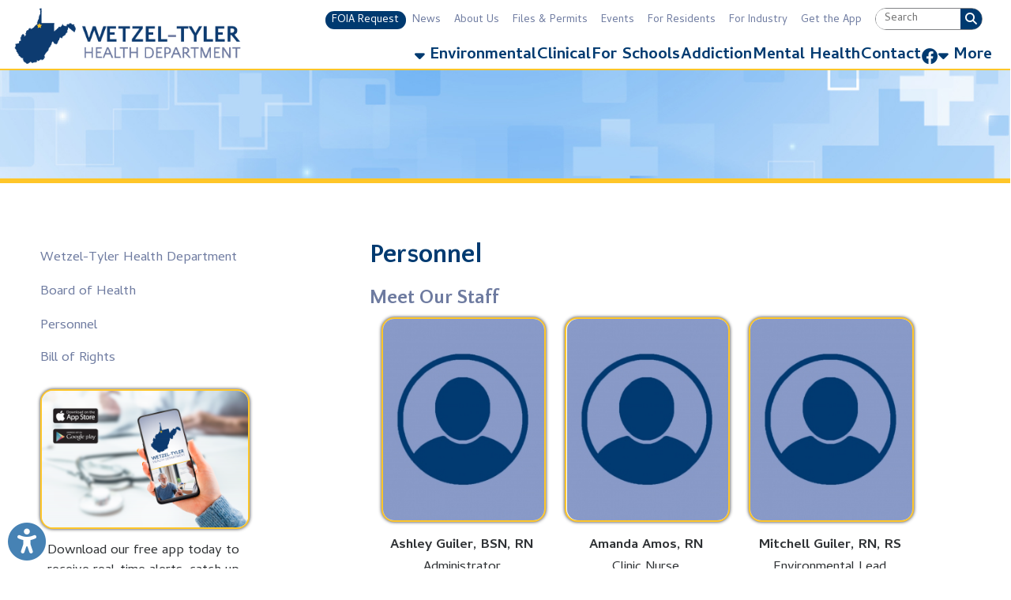

--- FILE ---
content_type: text/html; charset=UTF-8
request_url: https://www.wetzeltylerhealthdepartment.com/about-us/personnel/28
body_size: 39295
content:
<!DOCTYPE html PUBLIC "-//W3C//DTD XHTML 1.0 Transitional//EN" "https://www.w3.org/TR/xhtml1/DTD/xhtml1-transitional.dtd">
<html xmlns:fb="http://www.facebook.com/2008/fbml" xmlns:og="http://opengraphprotocol.org/schema/" xmlns="https://www.w3.org/1999/xhtml" lang="en"><head>
<script>
	// Register the ServiceWorker used for making the site installable as a PWA.
	// This handles all caching, so no more need for the $cdnCacheVersion variable.
	window.addEventListener("load", function(){
		if("serviceWorker" in navigator){
			navigator.serviceWorker.register("/sw.js")
				.catch(error => console.error("Service Worker registration error.", error));
		}
	});
</script>
		<meta property="og:url" content="https://www.wetzeltylerhealthdepartment.com/about-us/personnel/28" />
		<meta property="og:type" content="website" />
		<meta property="og:locale" content="en_US" />
		<meta property="og:title" content="Personnel" />
		<meta property="og:logo" content="https://www.wetzeltylerhealthdepartment.com/images/design/facebook_post_image.jpg" />
		<meta property="og:image" name="image" content="https://www.wetzeltylerhealthdepartment.com/images/design/facebook_post_image.jpg" />
		<meta property="og:image:secure_url" content="https://www.wetzeltylerhealthdepartment.com/images/design/facebook_post_image.jpg" />
		<meta property="og:image:type" content="image/jpeg" /> 
		<meta property="og:image:width" content="630" /> 
		<meta property="og:image:height" content="315" />
		<meta property="og:image:alt" content="Wetzel Tyler Health Department WV Logo" />
		<meta property="og:site_name" content="Wetzel Tyler Health Department WV" />
		<meta property="og:description" content="Meet Our Staff" />
	<!--						<meta property="fb:app_id" content="474419713035971" />-->
	<!--						<meta property="fb:pages" content="107627483957343" />-->

				<title>Personnel | About Us | Wetzel Tyler Health Department WV |  | Serving Wetzel and Counties in the State of West Virginia</title>        
 			<meta name="description" content="Wetzel Tyler Health Department offers programs that service anyone regardless of residency. ">
    <meta http-equiv="Content-Type" content="text/html; charset=UTF-8" />
<meta name="format-detection" content="telephone=no">
<link rel="manifest" href="/manifest.json"/>

<link rel="preconnect" href="https://fonts.gstatic.com">
<link href="https://use.fontawesome.com/releases/v6.4.2/css/all.css" rel="stylesheet">
<link rel="shortcut icon" href="/favicon.ico?v=1.0" type="image/x-icon">
<link rel="icon" href="/favicon.ico?v=1.0" type="image/x-icon">
<link rel="image_src" href="https://www.wetzeltylerhealthdepartment.com/apple-touch-icon.png" />
<link rel="stylesheet" href="https://cdn.tsgsmartsite.com/styles/standard-required.css?v=1.06" type="text/css" />
<link rel="stylesheet" href="https://cdn.tsgsmartsite.com/styles/general-required.css?v=1.08" type="text/css" />
<link rel="stylesheet" href="https://cdn.tsgsmartsite.com/styles/banners.css?v=1.11" type="text/css" />
<link rel="stylesheet" href="https://cdn.tsgsmartsite.com/styles/blog.css?v=1.00" type="text/css" />
<link rel="stylesheet" href="https://cdn.tsgsmartsite.com/styles/forms.css" type="text/css" />
<link rel="stylesheet" href="https://cdn.tsgsmartsite.com/styles/nav.css" type="text/css" />
<link rel="stylesheet" href="https://cdn.tsgsmartsite.com/styles/email.css" type="text/css" />
<link rel="stylesheet" href="https://cdn.tsgsmartsite.com/styles/jobs.css" type="text/css" />
<link rel="stylesheet" href="https://cdn.tsgsmartsite.com/styles/newsletter.css?v=1.00" type="text/css" />
<link rel="stylesheet" href="https://cdn.tsgsmartsite.com/styles/spectrum.css" type="text/css" />
<link rel="stylesheet" href="https://cdn.tsgsmartsite.com/styles/seocomponent.css" type="text/css" />
<link rel="stylesheet" href="https://cdn.tsgsmartsite.com/styles/adpromotion.css" type="text/css" />
<link rel="stylesheet" href="https://code.jquery.com/ui/1.14.0/themes/base/jquery-ui.css" />
<link href="https://cdn.tsgsmartsite.com/styles/jquery-ui-mod.css" rel="stylesheet" type="text/css"/>
<link rel="stylesheet" href="https://cdn.jsdelivr.net/npm/@fancyapps/ui@5.0/dist/fancybox/fancybox.css" />
<link rel="stylesheet" type="text/css" href="https://cdn.tsgsmartsite.com/styles/jquery.dataTables.css" />
<link rel="stylesheet" href="https://cdn.tsgsmartsite.com/styles/jquery-ui-timepicker-addon.css" type="text/css" />
<link rel="stylesheet" href="https://cdn.tsgsmartsite.com/js/jquery.mCustomScrollbar.min.css" type="text/css" />
<link rel="stylesheet" href="https://cdn.tsgsmartsite.com/styles/document_center_styles.css?v=1.1" type="text/css" />
<link type="text/css" rel="stylesheet" href="https://cdn.tsgsmartsite.com/js/checkboxSelect/checkboxSelect.css"  />
<link href="https://cdn.tsgsmartsite.com/skin/jplayer.blue.monday.css" rel="stylesheet" type="text/css" />
<link href="https://cdn.tsgsmartsite.com/styles/content-slider.css" rel="stylesheet" type="text/css" />
<link rel="stylesheet" href="https://cdn.tsgsmartsite.com/styles/accessibility.css">
<link rel="stylesheet" href="https://cdn.tsgsmartsite.com/styles/google-translate.css" />
<link rel='stylesheet' href='https://cdn.tsgsmartsite.com/styles/visual-grids.css' type='text/css'>
<link rel="apple-touch-icon" sizes="180x180" href="/apple-touch-icon.png" />
<link rel="icon" type="image/png" sizes="32x32" href="/favicon-32x32.png" />
<link rel="icon" type="image/png" sizes="16x16" href="/favicon-16x16.png" />
<link rel="mask-icon" href="/safari-pinned-tab.svg" color="#5bbad5" />
<meta name="theme-color" content="#ffffff">
<script type="text/javascript" src="https://code.jquery.com/jquery-3.7.1.min.js"></script>
<script type="text/javascript" src="https://code.jquery.com/jquery-migrate-3.5.2.min.js"></script>
<script type="text/javascript" src="https://code.jquery.com/ui/1.14.0/jquery-ui.min.js"></script>
<script type="text/javascript" src="https://cdn.tsgsmartsite.com/js/jquery.mask.js"></script>
<script type="text/javascript" src="https://cdn.tsgsmartsite.com/js/common.js?v=1.04"></script>
<script type="text/javascript" src="https://cdn.tsgsmartsite.com/js/ajax.js"></script>
<script type="text/javascript" src="https://cdn.tsgsmartsite.com/js/formbuilder/formViewer.js"></script>
<script type="text/javascript" src="https://cdn.tsgsmartsite.com/js/flowplayer-3.2.4.min.js"></script>
<script type="text/javascript" src="https://cdn.jsdelivr.net/npm/@fancyapps/ui@5.0/dist/fancybox/fancybox.umd.js"></script>
<script type="text/javascript" src="https://cdn.tsgsmartsite.com/js/jquery.innerfade.js"></script>
<script src="https://cdn.tsgsmartsite.com/js/scale-site.js"></script>
<script type="text/javascript" src="https://cdn.tsgsmartsite.com/js/q2_login.js"></script>
<script type="text/javascript" src="https://cdn.tsgsmartsite.com/js/q2_webcheckbox.js"></script>
<script type="text/javascript" src="https://cdn.tsgsmartsite.com/js/q2_webeditpassword.js"></script>
<script type="text/javascript" src="https://cdn.tsgsmartsite.com/js/functions.js"></script>
<script type="text/javascript" src="https://cdn.tsgsmartsite.com/js/spectrum.js"></script>
<script type="text/javascript" src="https://cdn.tsgsmartsite.com/js/jquery.mCustomScrollbar.concat.min.js"></script>
<script type="text/javascript" src="https://cdn.tsgsmartsite.com/js/masonry.pkgd.min.js"></script>
<script type="text/javascript" src="https://cdn.tsgsmartsite.com/js/document_center.js?v=2.0"></script>
<script src="https://cdn.tsgsmartsite.com/js/jquery.Jcrop.js"></script>
<link rel="stylesheet" href="https://cdn.tsgsmartsite.com/styles/jquery.Jcrop.css" type="text/css" />
<script type="text/javascript" src="https://cdn.tsgsmartsite.com/jPlayer/src/javascript/add-on/jplayer.playlist.js"></script>
<script type="text/javascript" src="https://cdn.tsgsmartsite.com/jPlayer/src/javascript/add-on/jquery.jplayer.inspector.js"></script>
<script type="text/javascript" src="https://cdn.tsgsmartsite.com/jPlayer/src/javascript/jplayer/jquery.jplayer.js"></script>
<script src="https://cdn.tsgsmartsite.com/js/jquery.dataTables.min.js" type="text/javascript"></script>
<script type="text/javascript" src="https://cdn.tsgsmartsite.com/js/jquery-ui-timepicker-addon.js"></script>   
<script src='https://www.google.com/recaptcha/api.js'></script>         	
<script src='https://cdn.tsgsmartsite.com/js/content-slider.js'></script>         	
<link rel="stylesheet" href="https://cdn.tsgsmartsite.com/styles/aem_calendar.css" type="text/css" />
<script src="https://cdn.tsgsmartsite.com/js/aem_calendar.js" type="text/javascript"></script>
<script type="text/javascript" src="https://cdn.tsgsmartsite.com/js/google-translate.js"></script>
<script src="https://cdn.tsgsmartsite.com/js/accessibility.js"></script>
<script src="https://cdn.tsgsmartsite.com/js/checkboxSelect/checkboxSelect.js"></script>
<script src="https://cdn.tsgsmartsite.com/js/page_builder.js?v=1767493987"></script>
<link rel="stylesheet" href="https://cdn.tsgsmartsite.com/styles/page_builder.css?v=1767493987" type="text/css" />
<link href="https://fonts.googleapis.com/css2?family=Cambay:wght@400;700&display=swap" rel="stylesheet"> <link href="https://fonts.googleapis.com/css2?family=Quattrocento+Sans:wght@400;700&display=swap" rel="stylesheet"> <link href="/styles/theme.css?v=1767493987" rel="stylesheet">     <script type="text/javascript">
		window.isMobile = false;
	$(document).ready(function() {
		if ($("a[rel=example_group]").length) {
			Fancybox.bind("a[rel=example_group]", {groupAll: true});
		}
		//FireFox fixedHeader Scroll Left issue
		$(window).scroll(function(){
		var scroll = $(this).scrollLeft();
			$('#fixedHeader').css('left', '-'+scroll+'px');	
		});
		//featured news with adjustment
		var articleCnt =0;
		var scrollExpd = 250;
		$('.scrollWrapper .thumb a img').each(function(){
			articleCnt++ ;
		});
		scrollExpd = scrollExpd * articleCnt;
	   $('.scrollWrapper').width(scrollExpd);
		//End of featured news with adjustment
		/* Custom Scroll Bars */
		$('.customScrollY').mCustomScrollbar({
			axis : "y", 
			mouseWheel : { 
				enable : true
			}
		});
		$('.customScrollX').mCustomScrollbar({
			axis : "x", 
			mouseWheel : { 
				enable : true
			}
		});
		/* FancyBox Pop up for Page Banners */
		if ($('.fancyboxPopup').length) {
			$('.fancyboxPopup').fancybox({
				 'width' : "95%",
				 'height' : "90%",
				 'scrolling': 'yes',
				 'autoScale' : false,
				 'transitionIn' : 'elastic',
				 'transitionOut' : 'elastic',
				 'type' : 'iframe'		
			});			
		}
		/* FancyBox Pop up for Currnet SEO Page Banners */
		if ($('.seoBannerCurrent').length) {
			$('.seoBannerCurrent').fancybox({
				 'width' : "95%",
				 'height' : "90%",
				 'scrolling': 'yes',
				 'autoScale' : true,
				 'transitionIn' : 'elastic',
				 'transitionOut' : 'elastic'		
			});			
		}
		if ($('.iframe').length) {
			$(".iframe").fancybox({
				 'width' : 880,
				 'height' : 500,
				 'scrolling': 'no',
				 'autoScale' : false,
				 'transitionIn' : 'elastic',
				 'transitionOut' : 'elastic',
				 'type' : 'iframe'
			 });
		}
		/* TSG-accordion */
		if ($('.TSG-accordion').length) {
			$('.TSG-accordion').accordion({
				active: false,
				// Only use jQuery accordion widget for the styles, we need to implement the functionality ourselves since the widget doesn't work properly with our TSG-accordion table setup
				disabled: true
				/*, collapsible: true,
				heightStyle: "content"*/
			});
            $('.TSG-accordion').removeClass('ui-state-disabled');
			// Set height to zero for all closed accordions to fix bug with the first click causing the accordion to open up to far and then come back to the appropriate size
			$('.TSG-accordion .ui-accordion-content:not(.ui-accordion-content-active)').height(0);
			$('.TSG-accordion .ui-accordion-content.ui-accordion-content-active').height($('.TSG-accordion .ui-accordion-content.ui-accordion-content-active tbody').height());
		}
		// Add a scroll overflow-x class to larger tables.
		$('table').each(function(){
			if($(this).find('tr:first > td').length >= 5)
				$(this).addClass("table-overflow")
		});
								// Alternate Table Row Color
				/*
				$("#content table tr:even").addClass("even");
				$("#content table tr:odd").addClass("odd");
				*/
								/* Newsletter sign up popup */
		var previous_form, next_form;
		$(document).on('click', '#nextBtn', function(e){
			e.preventDefault();
			//Collect the data and validate fields
			var news_first_name = $('#NEWS_FIRST_NAME').val().trim();
			var news_last_name = $('#NEWS_LAST_NAME').val().trim();
			var news_email_address = $('#NEWS_EMAIL').val().trim();
			var news_selectedOne = $("input[name='newsSignUp[]']").is(":checked");
			//selected list
			if (news_first_name == "" || news_last_name == "" || news_email_address == "" || news_selectedOne == 0)
				{
					$("#newsletterSubscribeDiv").effect("shake",{ time:3 }, 100 );
					if (news_first_name == "")
						$('#NEWS_FIRST_NAME').css("border", "1px solid #f93c3c");
					if (news_last_name == "")
						$('#NEWS_LAST_NAME').css("border", "1px solid #f93c3c");
					if (news_email_address == "")
						$('#NEWS_EMAIL').css("border", "1px solid #f93c3c");
					if (news_selectedOne == 0){
						$("input[name='newsSignUp[]']").css("outline", "1px solid #f93c3c");
					}
				} else {
					//validate email
					if (validateSubscribeEmail(news_email_address))
					{
						//Go to next step
						previous_form = $(this).parent();
						next_form = $(this).parent().next();
						next_form.show();
						previous_form.hide();
					} else {
						$("#newsletterSubscribeDiv").effect("shake",{ time:3 }, 100 );
						$('#NEWS_EMAIL').css("border", "1px solid #f93c3c");
						//alert('Invalid Email Address')
					}
				} 
		});
		$(document).on('click', '#newsletterClosePopup', function(e){
			//set cookie to expire in 30 days
			$.post("/ajax_news_subscribe.php", { method:"setCookieSignUp"})
			.done(function(data){
				$('#newsletterSubscribeDiv').hide();
			});
		});
		$(document).on('click', '.nothanksNewsButton', function(e){
			//set cookie to expire in 30 days
			$.post("/ajax_news_subscribe.php", { method:"setCookieSignUp"})
			.done(function(data){
				$('#newsletterSubscribeDiv').hide();
			});
		});
				$(document).on('click', '#signupNewsButton', function(e){
			e.preventDefault();
			//alert ('test 1');
			var validSubmit = 1;
			var recaptcha_response = $('#g-recaptcha-response').val();
			if(recaptcha_response == ""){
				validSubmit = 0;
				$("#newsletterSubscribeDiv").effect("shake",{ time:3 }, 100 );
				$('iframe[title="reCAPTCHA"').css('border', '1px solid #f93c3c');
			}
			//Collect the data and validate fields
			var news_first_name = $('#NEWS_FIRST_NAME').val().trim();
			var news_last_name = $('#NEWS_LAST_NAME').val().trim();
			var news_email_address = $('#NEWS_EMAIL').val().trim();
			//Get selected newsletter
			var subscribeList = checkSubscribeSelection();
			//var news_company_name = $('#NEWS_COMPANY_NAME').val().trim();
            var news_company_name = '';
			var news_address = $('#NEWS_ADDRESS').val().trim();
			var news_city = $('#NEWS_CITY').val().trim();
			var news_state = $('#NEWS_STATE').val().trim();
			var news_zip = $('#NEWS_ZIP').val().trim();		
			var news_cell_phone = $('#NEWS_CELL_PHONE').val().trim().replace(/\D/g,'');
            var news_optin = $('#NEWS_OPT_IN').is(":checked") ? "T" : "F";
			//Store State Abbreviation only
			if (news_state != ''){
				if(news_state.length > 2){
					
					$('#NEWS_STATE').css("border", "1px solid #f93c3c");
					$('#NEWS_STATE').value = '';
					validSubmit = 0;
				}
			}
			//Store cell number in xxxxxxxxxx format only
			var cellno = /^\d{10}$/;
			if(news_cell_phone != ''){
				if (!news_cell_phone.match(cellno)){
					$('#NEWS_CELL_PHONE').css("border", "1px solid #f93c3c");
					$('#NEWS_CELL_PHONE').value ='';
					validSubmit = 0;
				}
			}
            if(news_optin == "F")
            {
                $("#newsletterSubscribeDiv").effect("shake",{ time:3 }, 100 );
                $('#NEWS_OPT_IN').css("outline", "1px solid #f93c3c");
				validSubmit = 0;    
            }
			if (validSubmit)
				{
						// We need to save the subscribers input
						$.post("/ajax_news_subscribe.php", { method:"newsletterSignUp", first_name: news_first_name, last_name: news_last_name, email_address: news_email_address, subscribeList: subscribeList, news_company_name: news_company_name, news_address: news_address, news_city: news_city, news_state: news_state, news_zip: news_zip, news_cell_phone: news_cell_phone, recaptcha_response:recaptcha_response})
						.done(function(data){
							if(!data){
								$("#newsletterSubscribeDiv").effect("shake",{ time:3 }, 100 );
								$('iframe[title="reCAPTCHA"').css('border', '1px solid #f93c3c');
							}else{
								$('#newsDivSubheading').hide();
								$('#newsSignUpMSG').show().html(data);

								setTimeout( function() {
								$("#newsletterSubscribeDiv").hide();
								}, 3000);
							}
						}); 
						//End of Ajax news subscribe
				} 
		});
		
		$(document).on('focusin', '.dropdownMenuHolder', function(){
			$(this).find('.sectionStylizedMenu').css({'visibility': 'visible', 'opacity': '1'});
		});
		$(document).on('focusout', '.dropdownMenuHolder', function(){
			$(this).find('.sectionStylizedMenu').css({'visibility': 'hidden', 'opacity': '0'});
		});
		
		$(".sectionFullWidthMenu").siblings(".menuBuilderLink").on("click", function(e){
			e.preventDefault();
			$(this).siblings(".sectionFullWidthMenu").addClass("open");
		});
		$(document.body).on("click", function(e){
			// Don't trigger for the jQuery.click() method.
			if(!e.originalEvent)
				return;
			$(".sectionFullWidthMenu.open").parents("li.menuBuilderLink").each(function(){
				if(e.target.closest("li.menuBuilderLink") === this)
					return;
				$(this).find(".sectionFullWidthMenu").removeClass("open");
			});
		});
		
		// Initialize Accessibility widget
		initializeAccessibility(false, false, true, "bottom", "10px", "left", "10px");
		
				// Resize staff member grids.
		resizeStaffMemberGrid();
		// Reapply banner top margins so that they don't get cut off by the header.
		applyBannerTopMargin();
			});
</script>
<style>
	.noBanners {
		background: url(/images/design/nobanner.jpg?v=1.0) no-repeat bottom left/cover;
	}
	.filter {
		background: url(/images/design/slider-cover.png) no-repeat bottom left/cover;
	}
	</style>
    <meta name="apple-itunes-app" content="app-id=1664524554, app-argument=https://apps.apple.com/app/wetzel-tyler-county-health/id1664524554">
    </head>
<body>
	<ul class="skipLinks" id="topSkipLinks">
		<li><a href="#mainDiv">Skip Navigation</a></li>
		<li><a href="/">Back to Home Page</a></li>
			</ul>
<!-- Google tag (gtag.js) -->
<script async src="https://www.googletagmanager.com/gtag/js?id=G-9HZ01L1SYE"></script>
<script>
  window.dataLayer = window.dataLayer || [];
  function gtag(){dataLayer.push(arguments);}
  gtag('js', new Date());

  gtag('config', 'G-9HZ01L1SYE');
</script>				
	        <div id="newsletterSubscribeDiv">
            <div class="newsletterDivSubheading">
                <div id="newsDivSubheading">
                    <h2>Sign Up For News And Updates</h2>
                    <form id="newsletterForm" >
                        <fieldset id="tab1">
                            <legend class="sr-only">Your Contact Information</legend>
                            <div class="formGroup">
                                <div class="nameleft">
                                    <label for="NEWS_FIRST_NAME" class="sr-only">First Name</label>
                                    <strong>First Name:</strong><br />
                                    <input name="NEWS_FIRST_NAME" type="text" id="NEWS_FIRST_NAME" size="30" maxlength="60" class="newsletterInput" required />
                                </div>
                                <div class="nameright">
                                    <label for="NEWS_LAST_NAME" class="sr-only">Last Name</label>
                                    <strong>Last Name:</strong><br />
                                    <input name="NEWS_LAST_NAME" type="text" id="NEWS_LAST_NAME" size="30" maxlength="60" class="newsletterInput" required />
                                </div>
                            </div>
                            <div class="formDiv">
                                <label for="NEWS_EMAIL" class="sr-only">Email Address</label>
                                <strong>E-mail Address:</strong><br />
                                <input name="NEWS_EMAIL" type="email" id="NEWS_EMAIL" size="30" maxlength="60" class="newsletterInput" required />
                            </div>
                            <div id="signupchoiceDiv">
                            <strong>Sign up for the following:</strong><br /><label class="input"><input class="newsSignUp" name="newsSignUp[]" type="checkbox" value="2" checked> Health Alerts</label><br /><label class="input"><input class="newsSignUp" name="newsSignUp[]" type="checkbox" value="5" checked> Tyler County Residents</label><br /><label class="input"><input class="newsSignUp" name="newsSignUp[]" type="checkbox" value="3" checked> Vaccine Availability</label><br /><label class="input"><input class="newsSignUp" name="newsSignUp[]" type="checkbox" value="4" checked> Wetzel County Residents</label><br />                            </div>

                                <button id="nextBtn" class="orangeButton next_form" >Next</button>
                                <button type="button" name="newsletterSubscribe" class="orangeButton nothanksNewsButton">NO THANKS</button>

                        </fieldset>

                        <fieldset id="tab2">
                            <legend class="sr-only">Your Address</legend>
                            <!--<div class="formDiv">
                                <strong>Company Name:</strong><br />
                                <input name="NEWS_COMPANY_NAME" type="text" id="NEWS_COMPANY_NAME" size="30" maxlength="60" class="newsletterInput" />
                            </div>-->
                            <div class="formDiv">
                            <label for="NEWS_ADDRESS" class="sr-only">Address</label>
                            <strong>Address:</strong><br />
                                <input name="NEWS_ADDRESS" type="text" id="NEWS_ADDRESS" size="30" maxlength="60" class="newsletterInput" />
                            </div>
                            <div class="formDivCity">
                                <label for="NEWS_CITY" class="sr-only">City</label>
                                <strong>City:</strong><br />
                                <input name="NEWS_CITY" type="text" id="NEWS_CITY" size="30" maxlength="60" style="width:120px;" class="newsletterInput"  />
                            </div>
                            <div class="formDivCity">
                                <label for="NEWS_STATE" class="sr-only">State</label>
                                <strong>State:</strong><br />
                                <input name="NEWS_STATE" type="text" id="NEWS_STATE" size="30" maxlength="2" style="width:50px" class="newsletterInput"  />
                            </div>
                            <div class="formDivCity">
                                <label for="NEWS_ZIP" class="sr-only">ZIP Code</label>
                                <strong>ZIP:</strong><br />
                                <input name="NEWS_ZIP" type="text" id="NEWS_ZIP" size="30" maxlength="60" style="width:50px" class="newsletterInput"  />
                            </div>
                            <div class="formDivMobile">
                                <label for="NEWS_CELL_PHONE" class="sr-only">Mobile Phone</label>
                                <strong>Mobile Phone:</strong><br />
                                <input name="NEWS_CELL_PHONE" type="text" id="NEWS_CELL_PHONE" size="30" maxlength="13" class="newsletterInput"  />
                            </div>
                             <div class="formDivOptIn">
                                <label for="NEWS_OPT_IN">Opt-in to receive email and text messages:</label>
                                <input type="checkbox" name="NEWS_OPT_IN" id="NEWS_OPT_IN" required>
                                <a href="#" id="opt-in-details-link">Learn more about opt-in</a>
                                <div id="opt-in-details"><p>By checking this box, you agree to receive email and text message updates from us. By checking this box, I consent to receive event and news updates via email and SMS. Unsubscribe anytime via provided links. Your information is safe with us and used solely for providing our News and updates. Standard Msg &amp; Data rates may apply.</p></div>
                            </div>
                            <div style="position:absolute; bottom: 65px;" class="g-recaptcha" data-sitekey="6LeNqWEjAAAAAGXc-7RJ3tvRr8WIz_BNqx6LoO_Y"></div>                            <button type="button" name="newsletterSubscribe" id="signupNewsButton" class="orangeButton" style="margin-right: 5px; margin-top: 5em;">SIGN UP</button>
                            <!-- <input type="submit" name="submit" class="orangeButton" value="Sign Up" /> -->
                            <button type="button" name="newsletterSubscribe" class="orangeButton nothanksNewsButton">NO THANKS</button>
                        </fieldset>
                    </form>
                    <button id="newsletterClosePopup">X</button>
                </div>
                <div id="newsSignUpMSG" style="display:none">
                    <h2>Thank You! </h2></td>
                </div>
            </div>
        </div>
        
	
	<div id="fixedHeader">
    		            <div class="logoNavWrapper">
                <div class="logoTreatment"><a href="/"><img src="/images/design/logov1.png" class="headerLogo" id="logo" alt="Image of Wetzel Tyler Health Department WV Logo"></a></div>
	    		<div id="secondaryNavigation">
		    		<ul><li class='defaultLink emphasizedLink'><a href='https://www.wetzeltylerhealthdepartment.com/document_center_uploads/mv_foia-request-form.pdf' target='_blank' class='menuBuilderLink'>FOIA Request</a></li><li class='defaultLink'><a href='/news' class='menuBuilderLink'>News</a></li><li class='defaultLink'><a href='/about-us' class='menuBuilderLink'>About Us</a></li><li class='defaultLink'><a href='/document-center' target='' class='menuBuilderLink'>Files & Permits</a></li><li class='defaultLink'><a href='/calendar' target='' class='menuBuilderLink'>Events</a></li><li class='defaultLink'><a href='/for-residents' class='menuBuilderLink'>For Residents</a></li><li class='defaultLink'><a href='/for-industry' class='menuBuilderLink'>For Industry</a></li><li class='defaultLink'><a href='/get-the-app' class='menuBuilderLink'>Get the App</a></li><li>	        	<div class="searchDiv">
                    <form action="/search" method="post" class="search-container search">
                    <input data-cms_search_id='searchHome' name="SEARCH_TERM" id="SEARCH_TERM" title="Search Term" type="search" class="searchTerm cms-searchterms ui-autocomplete-input textbox" placeholder="Search" onfocus="clearInputValue('SEARCH_TERM');" autocomplete="off" role="textbox" aria-autocomplete="list" aria-haspopup="true">
                      <input title="Search" value="&#xf002;" type="submit" class="button">
                    </form>
                    <div id="searchHome"></div>
				</div> 
		</li></ul>				
			    </div>
			    <div id="primaryNavigation">
				    <ul><li class='menuBuilderLink dropdownMenuHolder'>
		<a href='/environmental' class='menuBuilderLink'><i class='fas fa-sort-down'></i> Environmental</a>
		<div id='environmental-menu' class='sectionStylizedMenu'>
			<div class='dropDownMenuStyleApplied'>
				<div class='sectionDropdownSideEffect'>
					<div class='sectionStylizedMenuTriangleUp'></div>
					<div class='sectionLevel3Links'>
						<div style='display:flex;'>
							<a href='/environmental/environmental-services/7'>Environmental Services</a>
							<a class='toggleSectionLevel3NestedPages' style='width: 10%;'><i class='fas fa-plus'></i></a>
						</div>
						<div class='sectionLevel3NestedPages' style='display:none;'><a href='/environmental/food-safety/43' target='_self'>Food Safety</a><a href='/environmental/septic-permits/41' target='_self'>Septic Permits</a><a href='/environmental/water-sampling/42' target='_self'>Water Sampling</a><a href='/environmental/permit-and-service-fees/102' target='_self'>Permit & Service Fees</a>
						</div>
					</div>
					<div class='sectionLevel3Links'>
						<div style='display:flex;'>
							<a href='/environmental/threat-preparedness/50'>Threat Preparedness</a>
							<a class='toggleSectionLevel3NestedPages' style='width: 10%;'><i class='fas fa-plus'></i></a>
						</div>
						<div class='sectionLevel3NestedPages' style='display:none;'><a href='/environmental/diseases/52' target='_self'>Diseases</a><a href='/environmental/viruses/54' target='_self'>Viruses</a><a href='/environmental/pest-control/56' target='_self'>Pest Control</a><a href='/environmental/family-emergency-plan/53' target='_self'>Family Emergency Plan</a>
						</div>
					</div><a href='/environmental/parks-and-recreation/51'>Parks & Recreation</a><a href='/environmental/environmental-application-forms/79'>Environmental Application Forms</a>	</div>
			</div>
		</div></li><li class='menuBuilderLink dropdownMenuHolder'><a href='/clinical' class='menuBuilderLink'> Clinical</a></li><li class='menuBuilderLink dropdownMenuHolder'><a href='/for-schools' class='menuBuilderLink'> For Schools</a></li><li class='menuBuilderLink dropdownMenuHolder'><a href='/addiction' class='menuBuilderLink'> Addiction</a></li><li class='menuBuilderLink dropdownMenuHolder'><a href='/mental-health' class='menuBuilderLink'> Mental Health</a></li><li class='defaultLink'><a href='/contact' class='menuBuilderLink'>Contact</a></li><li class='defaultLink'><a href='https://www.facebook.com/wetzel.tyler.hd' target='_blank' class='menuBuilderLink'><i class='fab fa-facebook' aria-hidden='true'></i><span class='sr-only'>Link for Facebook</span></a></li>
						<li class='menuBuilderLink dropdownMenuHolder'><a href='#' class='menuBuilderLink'><i class='fas fa-sort-down'></i> More</a>
							<div id='more-menu' class='sectionStylizedMenu'>
								<div class='dropDownMenuStyleApplied'>
									<div class='sectionDropdownSideEffect'>
										<div class='sectionStylizedMenuTriangleUp'></div>			<a href='tel:+13043372001' target=''>304-337-2001</a>		</div>
								</div>
							</div>
						</li></ul>    			</div><!-- end mainNav -->
            </div>
		<!-- end nav -->
  	</div><!-- endfixedHeader //-->
  <!---------END header----------->
  
	<div id="mainDiv" class="extraTopPad">
<div id="contentPageBackground"><div class="noBanners"></div><div id="contentBG">	<div id="subnav">
													<div id="nav">		<div id="subnavItem"><a href="/about-us/wetzel-tyler-health-department/26">Wetzel-Tyler Health Department</a></div><div id="subnavItem"><a href="/about-us/board-of-health/27">Board of Health</a></div><div id="subnavItem"><a href="/about-us/personnel/28" class="subnavCurrentParentLink">Personnel</a></div><div id="subnavItem"><a href="/about-us/bill-of-rights/48">Bill of Rights</a></div>		</div><div class="NavSideBarContent"><p><a class="cmsImageWrapper" title="" href="https://www.wetzeltylerhealthdepartment.com/images/content/large_ead5e5551501a45957e7e7c82-78054.png" rel="example_group"><img class="cmsImage" style="display: block; margin-left: auto; margin-right: auto;" src="https://www.wetzeltylerhealthdepartment.com/images/content/medium_ead5e5551501a45957e7e7c82-78054.png" alt="Download our free app today" width="300" height="198" align="Left" /></a></p> 
<p style="text-align: center;">Download our free app today to receive real-time alerts, catch up on news, view upcoming events and track important dates.</p> 
<p style="text-align: center;"><a class="largeContentButton" href="https://www.wetzeltylerhealthdepartment.com/get-the-app/get-the-app/15">Get the App!</a></p></div>	</div> 	<div id="content">						
												
																		
											
						<!-- TEMPLATE_1 ENDS //-->		<h1>Personnel</h1><h2>Meet Our Staff</h2><div class="staffWrapper">	<div class="staffMemberGrid">
								<a href="/staff/ashley-guiler-bsn-rn/2"><img class="cmsImage" src="/images/content/medium_c05658cf7ea38c878329cca58-38943.jpg" alt="Ashley Guiler, BSN, RN" /></a>
								<strong>Ashley Guiler, BSN, RN</strong><br />
								Administrator
							</div><!-- END staffMember //-->	<div class="staffMemberGrid">
								<a href="/staff/amanda-amos-rn/4"><img class="cmsImage" src="/images/content/medium_4b514992276496c403ec030da-48626.jpg" alt="Amanda Amos, RN" /></a>
								<strong>Amanda Amos, RN</strong><br />
								Clinic Nurse
							</div><!-- END staffMember //-->	<div class="staffMemberGrid">
								<a href="/staff/mitchell-guiler-rn-rs/5"><img class="cmsImage" src="/images/content/medium_dd6ada738232e31cd322b7a68-5950.jpg" alt="Mitchell Guiler, RN, RS" /></a>
								<strong>Mitchell Guiler, RN, RS</strong><br />
								Environmental Lead
							</div><!-- END staffMember //-->	<div class="staffMemberGrid">
								<a href="/staff/steve-hinerman-rs/6"><img class="cmsImage" src="/images/content/medium_531b947abe2942cfe226473ad-14517.jpg" alt="Steve Hinerman, RS" /></a>
								<strong>Steve Hinerman, RS</strong><br />
								Environmental
							</div><!-- END staffMember //-->	<div class="staffMemberGrid">
								<a href="/staff/bailey-shreves-oa-ii/7"><img class="cmsImage" src="/images/content/medium_d4ca530776a07f3ae0fa4d021-99737.jpg" alt="Bailey Shreves, OA II" /></a>
								<strong>Bailey Shreves, OA II</strong><br />
								Office Assistant II
							</div><!-- END staffMember //-->	<div class="staffMemberGrid">
								<a href="/staff/alisha-placer-dnp-aprn-fnp-c/9"><img class="cmsImage" src="/images/content/medium_7785dcdda128911fb65f1f495-87564.jpg" alt="Alisha Placer DNP APRN FNP-C" /></a>
								<strong>Alisha Placer DNP APRN FNP-C</strong><br />
								Health Officer
							</div><!-- END staffMember //-->	<div class="staffMemberGrid">
								<a href="/staff/wayland-harris-emt-p/8"><img class="cmsImage" src="/images/content/medium_4747dd1d7df0d67faa7ca1a5d-14450.jpg" alt="Wayland Harris, EMT-P" /></a>
								<strong>Wayland Harris, EMT-P</strong><br />
								Threat Prep Coordinator
							</div><!-- END staffMember //-->	</div><!-- END staffWrapper //-->			<!-- TEMPLATE_2 STARTS //-->
			</div></div>  
			</div><!--END contentPageBackground//-->         
            
    <div id="footer">
        <p><a class="" href="https://www.wetzeltylerhealthdepartment.com/other-information/privacy-policy/17">Privacy Policy</a> | <a href="https://www.wetzeltylerhealthdepartment.com/document_center_uploads/xl_privacy-practices.pdf">HIPAA Notice</a></p>		<p>
            <a href="/more-information">Services</a>&nbsp;&nbsp;|&nbsp;&nbsp;            <a href="/sitemap">Sitemap</a>&nbsp;&nbsp;&copy; Copyright 2026 Wetzel Tyler Health Department WV.&nbsp;&nbsp;All Rights Reserved. <a href="https://www.smartsite.biz" target="_blank">Website Powered by SmartSite.biz.</a> </p>
    </div><!-- end footer -->
    
                <!--	<div id="footerC">
											</div>   -->               
		
</div>
<!--

</body>
</html>		
-->
<script>
	$(document).ready(function() {
		scaleSite();
		/*
		$('#fixedHeader').fadeIn();
		$('#mainDiv').fadeIn();
		*/
        $("table.TSG-accordion-nested-table").attr("role", "presentation");
	});
	$(window).resize(function() {
		scaleSite();
	});
	//<!--- Set initial scrollDistance for hiding Customer Tools menu --->
		  
		var scrollStart = null;
		function init() {
			window.addEventListener('scroll', function(e){
				<!--- Perform header resize --->
				var distanceY = window.pageYOffset || document.documentElement.scrollTop, shrinkOn = 400,
					header = document.querySelector("#fixedHeader");
				if (distanceY > shrinkOn) {
				   $(header).addClass("mimizedHeader");
				} else {
				   $(header).removeClass("mimizedHeader");
				}
			});
		}
		window.onload = init();
	
	const optInDetailsLink = $("#opt-in-details-link");
	const optInDetails = $("#opt-in-details");
	optInDetailsLink.on("click", function(event) {
		event.preventDefault();
		if (optInDetails.css("display") === "none" || optInDetails.css("display") === "") {
			optInDetails.css("display", "block");
		} else {
			optInDetails.css("display", "none");
		}
	});
	//Format Mobile Number
	const $phoneInput = $("#NEWS_CELL_PHONE");

	// Add an event listener for input changes
	$phoneInput.on("input", function () {
		// Get the current value of the input
		const inputValue = $phoneInput.val();

		// Remove all non-numeric characters from the input
		const numericValue = inputValue.replace(/\D/g, "");

		// Format the phone number and set it back in the input
		$phoneInput.val(formatPhoneNumber(numericValue));
	});

	// Function to format the phone number
	function formatPhoneNumber(phone) {
		return phone.replace(/(\d{3})(\d{3})(\d{4})/, "($1) $2-$3");;
	}
</script>

<script type="text/javascript">
	$('.cms-searchterms').each(function() {
			$( this ).autocomplete({
				appendTo: $('#'+$(this).data('cms_search_id')),
				source: '/search-auto-complete',
				minLength: 3,
				delaey: 0,
				select: function( event, ui ) {
					event.preventDefault();
					window.location.href = ui.item.external_link ? ui.item.value : `/${ui.item.value}`;
				},
				open: function () {
					$(this).autocomplete('widget').css('z-index', 999999); // 360, 183
					$(this).autocomplete('widget').css('top', '0px'); //138
					$(this).autocomplete('widget').css('left', '0px'); //316
					$(this).autocomplete('widget').css('width', '626px'); //400
					$(this).autocomplete("widget").find(".ui-menu-item-wrapper").each(function(){
						this.title = `Click to view the "${this.textContent}" page.`;
					});
					$('.ui-menu-item a').removeClass('ui-corner-all');
					$('.ui-menu-item').addClass('fullWidth');
				}
			});
		});
</script>
<div id="dialog" title="Basic dialog">
  <p id="dialog-text"></p>
</div>
<div id="dialog-confirm" title="">
  <p id="dialog-confirm-text"></p>
</div>
<ul class="skipLinks" id="bottomSkipLinks">
	<li><a href="#topSkipLinks">Back to Top</a></li>
	</ul>
</body>
</html>



--- FILE ---
content_type: text/html; charset=utf-8
request_url: https://www.google.com/recaptcha/api2/anchor?ar=1&k=6LeNqWEjAAAAAGXc-7RJ3tvRr8WIz_BNqx6LoO_Y&co=aHR0cHM6Ly93d3cud2V0emVsdHlsZXJoZWFsdGhkZXBhcnRtZW50LmNvbTo0NDM.&hl=en&v=7gg7H51Q-naNfhmCP3_R47ho&size=normal&anchor-ms=20000&execute-ms=30000&cb=j7grvsijtlmj
body_size: 48780
content:
<!DOCTYPE HTML><html dir="ltr" lang="en"><head><meta http-equiv="Content-Type" content="text/html; charset=UTF-8">
<meta http-equiv="X-UA-Compatible" content="IE=edge">
<title>reCAPTCHA</title>
<style type="text/css">
/* cyrillic-ext */
@font-face {
  font-family: 'Roboto';
  font-style: normal;
  font-weight: 400;
  font-stretch: 100%;
  src: url(//fonts.gstatic.com/s/roboto/v48/KFO7CnqEu92Fr1ME7kSn66aGLdTylUAMa3GUBHMdazTgWw.woff2) format('woff2');
  unicode-range: U+0460-052F, U+1C80-1C8A, U+20B4, U+2DE0-2DFF, U+A640-A69F, U+FE2E-FE2F;
}
/* cyrillic */
@font-face {
  font-family: 'Roboto';
  font-style: normal;
  font-weight: 400;
  font-stretch: 100%;
  src: url(//fonts.gstatic.com/s/roboto/v48/KFO7CnqEu92Fr1ME7kSn66aGLdTylUAMa3iUBHMdazTgWw.woff2) format('woff2');
  unicode-range: U+0301, U+0400-045F, U+0490-0491, U+04B0-04B1, U+2116;
}
/* greek-ext */
@font-face {
  font-family: 'Roboto';
  font-style: normal;
  font-weight: 400;
  font-stretch: 100%;
  src: url(//fonts.gstatic.com/s/roboto/v48/KFO7CnqEu92Fr1ME7kSn66aGLdTylUAMa3CUBHMdazTgWw.woff2) format('woff2');
  unicode-range: U+1F00-1FFF;
}
/* greek */
@font-face {
  font-family: 'Roboto';
  font-style: normal;
  font-weight: 400;
  font-stretch: 100%;
  src: url(//fonts.gstatic.com/s/roboto/v48/KFO7CnqEu92Fr1ME7kSn66aGLdTylUAMa3-UBHMdazTgWw.woff2) format('woff2');
  unicode-range: U+0370-0377, U+037A-037F, U+0384-038A, U+038C, U+038E-03A1, U+03A3-03FF;
}
/* math */
@font-face {
  font-family: 'Roboto';
  font-style: normal;
  font-weight: 400;
  font-stretch: 100%;
  src: url(//fonts.gstatic.com/s/roboto/v48/KFO7CnqEu92Fr1ME7kSn66aGLdTylUAMawCUBHMdazTgWw.woff2) format('woff2');
  unicode-range: U+0302-0303, U+0305, U+0307-0308, U+0310, U+0312, U+0315, U+031A, U+0326-0327, U+032C, U+032F-0330, U+0332-0333, U+0338, U+033A, U+0346, U+034D, U+0391-03A1, U+03A3-03A9, U+03B1-03C9, U+03D1, U+03D5-03D6, U+03F0-03F1, U+03F4-03F5, U+2016-2017, U+2034-2038, U+203C, U+2040, U+2043, U+2047, U+2050, U+2057, U+205F, U+2070-2071, U+2074-208E, U+2090-209C, U+20D0-20DC, U+20E1, U+20E5-20EF, U+2100-2112, U+2114-2115, U+2117-2121, U+2123-214F, U+2190, U+2192, U+2194-21AE, U+21B0-21E5, U+21F1-21F2, U+21F4-2211, U+2213-2214, U+2216-22FF, U+2308-230B, U+2310, U+2319, U+231C-2321, U+2336-237A, U+237C, U+2395, U+239B-23B7, U+23D0, U+23DC-23E1, U+2474-2475, U+25AF, U+25B3, U+25B7, U+25BD, U+25C1, U+25CA, U+25CC, U+25FB, U+266D-266F, U+27C0-27FF, U+2900-2AFF, U+2B0E-2B11, U+2B30-2B4C, U+2BFE, U+3030, U+FF5B, U+FF5D, U+1D400-1D7FF, U+1EE00-1EEFF;
}
/* symbols */
@font-face {
  font-family: 'Roboto';
  font-style: normal;
  font-weight: 400;
  font-stretch: 100%;
  src: url(//fonts.gstatic.com/s/roboto/v48/KFO7CnqEu92Fr1ME7kSn66aGLdTylUAMaxKUBHMdazTgWw.woff2) format('woff2');
  unicode-range: U+0001-000C, U+000E-001F, U+007F-009F, U+20DD-20E0, U+20E2-20E4, U+2150-218F, U+2190, U+2192, U+2194-2199, U+21AF, U+21E6-21F0, U+21F3, U+2218-2219, U+2299, U+22C4-22C6, U+2300-243F, U+2440-244A, U+2460-24FF, U+25A0-27BF, U+2800-28FF, U+2921-2922, U+2981, U+29BF, U+29EB, U+2B00-2BFF, U+4DC0-4DFF, U+FFF9-FFFB, U+10140-1018E, U+10190-1019C, U+101A0, U+101D0-101FD, U+102E0-102FB, U+10E60-10E7E, U+1D2C0-1D2D3, U+1D2E0-1D37F, U+1F000-1F0FF, U+1F100-1F1AD, U+1F1E6-1F1FF, U+1F30D-1F30F, U+1F315, U+1F31C, U+1F31E, U+1F320-1F32C, U+1F336, U+1F378, U+1F37D, U+1F382, U+1F393-1F39F, U+1F3A7-1F3A8, U+1F3AC-1F3AF, U+1F3C2, U+1F3C4-1F3C6, U+1F3CA-1F3CE, U+1F3D4-1F3E0, U+1F3ED, U+1F3F1-1F3F3, U+1F3F5-1F3F7, U+1F408, U+1F415, U+1F41F, U+1F426, U+1F43F, U+1F441-1F442, U+1F444, U+1F446-1F449, U+1F44C-1F44E, U+1F453, U+1F46A, U+1F47D, U+1F4A3, U+1F4B0, U+1F4B3, U+1F4B9, U+1F4BB, U+1F4BF, U+1F4C8-1F4CB, U+1F4D6, U+1F4DA, U+1F4DF, U+1F4E3-1F4E6, U+1F4EA-1F4ED, U+1F4F7, U+1F4F9-1F4FB, U+1F4FD-1F4FE, U+1F503, U+1F507-1F50B, U+1F50D, U+1F512-1F513, U+1F53E-1F54A, U+1F54F-1F5FA, U+1F610, U+1F650-1F67F, U+1F687, U+1F68D, U+1F691, U+1F694, U+1F698, U+1F6AD, U+1F6B2, U+1F6B9-1F6BA, U+1F6BC, U+1F6C6-1F6CF, U+1F6D3-1F6D7, U+1F6E0-1F6EA, U+1F6F0-1F6F3, U+1F6F7-1F6FC, U+1F700-1F7FF, U+1F800-1F80B, U+1F810-1F847, U+1F850-1F859, U+1F860-1F887, U+1F890-1F8AD, U+1F8B0-1F8BB, U+1F8C0-1F8C1, U+1F900-1F90B, U+1F93B, U+1F946, U+1F984, U+1F996, U+1F9E9, U+1FA00-1FA6F, U+1FA70-1FA7C, U+1FA80-1FA89, U+1FA8F-1FAC6, U+1FACE-1FADC, U+1FADF-1FAE9, U+1FAF0-1FAF8, U+1FB00-1FBFF;
}
/* vietnamese */
@font-face {
  font-family: 'Roboto';
  font-style: normal;
  font-weight: 400;
  font-stretch: 100%;
  src: url(//fonts.gstatic.com/s/roboto/v48/KFO7CnqEu92Fr1ME7kSn66aGLdTylUAMa3OUBHMdazTgWw.woff2) format('woff2');
  unicode-range: U+0102-0103, U+0110-0111, U+0128-0129, U+0168-0169, U+01A0-01A1, U+01AF-01B0, U+0300-0301, U+0303-0304, U+0308-0309, U+0323, U+0329, U+1EA0-1EF9, U+20AB;
}
/* latin-ext */
@font-face {
  font-family: 'Roboto';
  font-style: normal;
  font-weight: 400;
  font-stretch: 100%;
  src: url(//fonts.gstatic.com/s/roboto/v48/KFO7CnqEu92Fr1ME7kSn66aGLdTylUAMa3KUBHMdazTgWw.woff2) format('woff2');
  unicode-range: U+0100-02BA, U+02BD-02C5, U+02C7-02CC, U+02CE-02D7, U+02DD-02FF, U+0304, U+0308, U+0329, U+1D00-1DBF, U+1E00-1E9F, U+1EF2-1EFF, U+2020, U+20A0-20AB, U+20AD-20C0, U+2113, U+2C60-2C7F, U+A720-A7FF;
}
/* latin */
@font-face {
  font-family: 'Roboto';
  font-style: normal;
  font-weight: 400;
  font-stretch: 100%;
  src: url(//fonts.gstatic.com/s/roboto/v48/KFO7CnqEu92Fr1ME7kSn66aGLdTylUAMa3yUBHMdazQ.woff2) format('woff2');
  unicode-range: U+0000-00FF, U+0131, U+0152-0153, U+02BB-02BC, U+02C6, U+02DA, U+02DC, U+0304, U+0308, U+0329, U+2000-206F, U+20AC, U+2122, U+2191, U+2193, U+2212, U+2215, U+FEFF, U+FFFD;
}
/* cyrillic-ext */
@font-face {
  font-family: 'Roboto';
  font-style: normal;
  font-weight: 500;
  font-stretch: 100%;
  src: url(//fonts.gstatic.com/s/roboto/v48/KFO7CnqEu92Fr1ME7kSn66aGLdTylUAMa3GUBHMdazTgWw.woff2) format('woff2');
  unicode-range: U+0460-052F, U+1C80-1C8A, U+20B4, U+2DE0-2DFF, U+A640-A69F, U+FE2E-FE2F;
}
/* cyrillic */
@font-face {
  font-family: 'Roboto';
  font-style: normal;
  font-weight: 500;
  font-stretch: 100%;
  src: url(//fonts.gstatic.com/s/roboto/v48/KFO7CnqEu92Fr1ME7kSn66aGLdTylUAMa3iUBHMdazTgWw.woff2) format('woff2');
  unicode-range: U+0301, U+0400-045F, U+0490-0491, U+04B0-04B1, U+2116;
}
/* greek-ext */
@font-face {
  font-family: 'Roboto';
  font-style: normal;
  font-weight: 500;
  font-stretch: 100%;
  src: url(//fonts.gstatic.com/s/roboto/v48/KFO7CnqEu92Fr1ME7kSn66aGLdTylUAMa3CUBHMdazTgWw.woff2) format('woff2');
  unicode-range: U+1F00-1FFF;
}
/* greek */
@font-face {
  font-family: 'Roboto';
  font-style: normal;
  font-weight: 500;
  font-stretch: 100%;
  src: url(//fonts.gstatic.com/s/roboto/v48/KFO7CnqEu92Fr1ME7kSn66aGLdTylUAMa3-UBHMdazTgWw.woff2) format('woff2');
  unicode-range: U+0370-0377, U+037A-037F, U+0384-038A, U+038C, U+038E-03A1, U+03A3-03FF;
}
/* math */
@font-face {
  font-family: 'Roboto';
  font-style: normal;
  font-weight: 500;
  font-stretch: 100%;
  src: url(//fonts.gstatic.com/s/roboto/v48/KFO7CnqEu92Fr1ME7kSn66aGLdTylUAMawCUBHMdazTgWw.woff2) format('woff2');
  unicode-range: U+0302-0303, U+0305, U+0307-0308, U+0310, U+0312, U+0315, U+031A, U+0326-0327, U+032C, U+032F-0330, U+0332-0333, U+0338, U+033A, U+0346, U+034D, U+0391-03A1, U+03A3-03A9, U+03B1-03C9, U+03D1, U+03D5-03D6, U+03F0-03F1, U+03F4-03F5, U+2016-2017, U+2034-2038, U+203C, U+2040, U+2043, U+2047, U+2050, U+2057, U+205F, U+2070-2071, U+2074-208E, U+2090-209C, U+20D0-20DC, U+20E1, U+20E5-20EF, U+2100-2112, U+2114-2115, U+2117-2121, U+2123-214F, U+2190, U+2192, U+2194-21AE, U+21B0-21E5, U+21F1-21F2, U+21F4-2211, U+2213-2214, U+2216-22FF, U+2308-230B, U+2310, U+2319, U+231C-2321, U+2336-237A, U+237C, U+2395, U+239B-23B7, U+23D0, U+23DC-23E1, U+2474-2475, U+25AF, U+25B3, U+25B7, U+25BD, U+25C1, U+25CA, U+25CC, U+25FB, U+266D-266F, U+27C0-27FF, U+2900-2AFF, U+2B0E-2B11, U+2B30-2B4C, U+2BFE, U+3030, U+FF5B, U+FF5D, U+1D400-1D7FF, U+1EE00-1EEFF;
}
/* symbols */
@font-face {
  font-family: 'Roboto';
  font-style: normal;
  font-weight: 500;
  font-stretch: 100%;
  src: url(//fonts.gstatic.com/s/roboto/v48/KFO7CnqEu92Fr1ME7kSn66aGLdTylUAMaxKUBHMdazTgWw.woff2) format('woff2');
  unicode-range: U+0001-000C, U+000E-001F, U+007F-009F, U+20DD-20E0, U+20E2-20E4, U+2150-218F, U+2190, U+2192, U+2194-2199, U+21AF, U+21E6-21F0, U+21F3, U+2218-2219, U+2299, U+22C4-22C6, U+2300-243F, U+2440-244A, U+2460-24FF, U+25A0-27BF, U+2800-28FF, U+2921-2922, U+2981, U+29BF, U+29EB, U+2B00-2BFF, U+4DC0-4DFF, U+FFF9-FFFB, U+10140-1018E, U+10190-1019C, U+101A0, U+101D0-101FD, U+102E0-102FB, U+10E60-10E7E, U+1D2C0-1D2D3, U+1D2E0-1D37F, U+1F000-1F0FF, U+1F100-1F1AD, U+1F1E6-1F1FF, U+1F30D-1F30F, U+1F315, U+1F31C, U+1F31E, U+1F320-1F32C, U+1F336, U+1F378, U+1F37D, U+1F382, U+1F393-1F39F, U+1F3A7-1F3A8, U+1F3AC-1F3AF, U+1F3C2, U+1F3C4-1F3C6, U+1F3CA-1F3CE, U+1F3D4-1F3E0, U+1F3ED, U+1F3F1-1F3F3, U+1F3F5-1F3F7, U+1F408, U+1F415, U+1F41F, U+1F426, U+1F43F, U+1F441-1F442, U+1F444, U+1F446-1F449, U+1F44C-1F44E, U+1F453, U+1F46A, U+1F47D, U+1F4A3, U+1F4B0, U+1F4B3, U+1F4B9, U+1F4BB, U+1F4BF, U+1F4C8-1F4CB, U+1F4D6, U+1F4DA, U+1F4DF, U+1F4E3-1F4E6, U+1F4EA-1F4ED, U+1F4F7, U+1F4F9-1F4FB, U+1F4FD-1F4FE, U+1F503, U+1F507-1F50B, U+1F50D, U+1F512-1F513, U+1F53E-1F54A, U+1F54F-1F5FA, U+1F610, U+1F650-1F67F, U+1F687, U+1F68D, U+1F691, U+1F694, U+1F698, U+1F6AD, U+1F6B2, U+1F6B9-1F6BA, U+1F6BC, U+1F6C6-1F6CF, U+1F6D3-1F6D7, U+1F6E0-1F6EA, U+1F6F0-1F6F3, U+1F6F7-1F6FC, U+1F700-1F7FF, U+1F800-1F80B, U+1F810-1F847, U+1F850-1F859, U+1F860-1F887, U+1F890-1F8AD, U+1F8B0-1F8BB, U+1F8C0-1F8C1, U+1F900-1F90B, U+1F93B, U+1F946, U+1F984, U+1F996, U+1F9E9, U+1FA00-1FA6F, U+1FA70-1FA7C, U+1FA80-1FA89, U+1FA8F-1FAC6, U+1FACE-1FADC, U+1FADF-1FAE9, U+1FAF0-1FAF8, U+1FB00-1FBFF;
}
/* vietnamese */
@font-face {
  font-family: 'Roboto';
  font-style: normal;
  font-weight: 500;
  font-stretch: 100%;
  src: url(//fonts.gstatic.com/s/roboto/v48/KFO7CnqEu92Fr1ME7kSn66aGLdTylUAMa3OUBHMdazTgWw.woff2) format('woff2');
  unicode-range: U+0102-0103, U+0110-0111, U+0128-0129, U+0168-0169, U+01A0-01A1, U+01AF-01B0, U+0300-0301, U+0303-0304, U+0308-0309, U+0323, U+0329, U+1EA0-1EF9, U+20AB;
}
/* latin-ext */
@font-face {
  font-family: 'Roboto';
  font-style: normal;
  font-weight: 500;
  font-stretch: 100%;
  src: url(//fonts.gstatic.com/s/roboto/v48/KFO7CnqEu92Fr1ME7kSn66aGLdTylUAMa3KUBHMdazTgWw.woff2) format('woff2');
  unicode-range: U+0100-02BA, U+02BD-02C5, U+02C7-02CC, U+02CE-02D7, U+02DD-02FF, U+0304, U+0308, U+0329, U+1D00-1DBF, U+1E00-1E9F, U+1EF2-1EFF, U+2020, U+20A0-20AB, U+20AD-20C0, U+2113, U+2C60-2C7F, U+A720-A7FF;
}
/* latin */
@font-face {
  font-family: 'Roboto';
  font-style: normal;
  font-weight: 500;
  font-stretch: 100%;
  src: url(//fonts.gstatic.com/s/roboto/v48/KFO7CnqEu92Fr1ME7kSn66aGLdTylUAMa3yUBHMdazQ.woff2) format('woff2');
  unicode-range: U+0000-00FF, U+0131, U+0152-0153, U+02BB-02BC, U+02C6, U+02DA, U+02DC, U+0304, U+0308, U+0329, U+2000-206F, U+20AC, U+2122, U+2191, U+2193, U+2212, U+2215, U+FEFF, U+FFFD;
}
/* cyrillic-ext */
@font-face {
  font-family: 'Roboto';
  font-style: normal;
  font-weight: 900;
  font-stretch: 100%;
  src: url(//fonts.gstatic.com/s/roboto/v48/KFO7CnqEu92Fr1ME7kSn66aGLdTylUAMa3GUBHMdazTgWw.woff2) format('woff2');
  unicode-range: U+0460-052F, U+1C80-1C8A, U+20B4, U+2DE0-2DFF, U+A640-A69F, U+FE2E-FE2F;
}
/* cyrillic */
@font-face {
  font-family: 'Roboto';
  font-style: normal;
  font-weight: 900;
  font-stretch: 100%;
  src: url(//fonts.gstatic.com/s/roboto/v48/KFO7CnqEu92Fr1ME7kSn66aGLdTylUAMa3iUBHMdazTgWw.woff2) format('woff2');
  unicode-range: U+0301, U+0400-045F, U+0490-0491, U+04B0-04B1, U+2116;
}
/* greek-ext */
@font-face {
  font-family: 'Roboto';
  font-style: normal;
  font-weight: 900;
  font-stretch: 100%;
  src: url(//fonts.gstatic.com/s/roboto/v48/KFO7CnqEu92Fr1ME7kSn66aGLdTylUAMa3CUBHMdazTgWw.woff2) format('woff2');
  unicode-range: U+1F00-1FFF;
}
/* greek */
@font-face {
  font-family: 'Roboto';
  font-style: normal;
  font-weight: 900;
  font-stretch: 100%;
  src: url(//fonts.gstatic.com/s/roboto/v48/KFO7CnqEu92Fr1ME7kSn66aGLdTylUAMa3-UBHMdazTgWw.woff2) format('woff2');
  unicode-range: U+0370-0377, U+037A-037F, U+0384-038A, U+038C, U+038E-03A1, U+03A3-03FF;
}
/* math */
@font-face {
  font-family: 'Roboto';
  font-style: normal;
  font-weight: 900;
  font-stretch: 100%;
  src: url(//fonts.gstatic.com/s/roboto/v48/KFO7CnqEu92Fr1ME7kSn66aGLdTylUAMawCUBHMdazTgWw.woff2) format('woff2');
  unicode-range: U+0302-0303, U+0305, U+0307-0308, U+0310, U+0312, U+0315, U+031A, U+0326-0327, U+032C, U+032F-0330, U+0332-0333, U+0338, U+033A, U+0346, U+034D, U+0391-03A1, U+03A3-03A9, U+03B1-03C9, U+03D1, U+03D5-03D6, U+03F0-03F1, U+03F4-03F5, U+2016-2017, U+2034-2038, U+203C, U+2040, U+2043, U+2047, U+2050, U+2057, U+205F, U+2070-2071, U+2074-208E, U+2090-209C, U+20D0-20DC, U+20E1, U+20E5-20EF, U+2100-2112, U+2114-2115, U+2117-2121, U+2123-214F, U+2190, U+2192, U+2194-21AE, U+21B0-21E5, U+21F1-21F2, U+21F4-2211, U+2213-2214, U+2216-22FF, U+2308-230B, U+2310, U+2319, U+231C-2321, U+2336-237A, U+237C, U+2395, U+239B-23B7, U+23D0, U+23DC-23E1, U+2474-2475, U+25AF, U+25B3, U+25B7, U+25BD, U+25C1, U+25CA, U+25CC, U+25FB, U+266D-266F, U+27C0-27FF, U+2900-2AFF, U+2B0E-2B11, U+2B30-2B4C, U+2BFE, U+3030, U+FF5B, U+FF5D, U+1D400-1D7FF, U+1EE00-1EEFF;
}
/* symbols */
@font-face {
  font-family: 'Roboto';
  font-style: normal;
  font-weight: 900;
  font-stretch: 100%;
  src: url(//fonts.gstatic.com/s/roboto/v48/KFO7CnqEu92Fr1ME7kSn66aGLdTylUAMaxKUBHMdazTgWw.woff2) format('woff2');
  unicode-range: U+0001-000C, U+000E-001F, U+007F-009F, U+20DD-20E0, U+20E2-20E4, U+2150-218F, U+2190, U+2192, U+2194-2199, U+21AF, U+21E6-21F0, U+21F3, U+2218-2219, U+2299, U+22C4-22C6, U+2300-243F, U+2440-244A, U+2460-24FF, U+25A0-27BF, U+2800-28FF, U+2921-2922, U+2981, U+29BF, U+29EB, U+2B00-2BFF, U+4DC0-4DFF, U+FFF9-FFFB, U+10140-1018E, U+10190-1019C, U+101A0, U+101D0-101FD, U+102E0-102FB, U+10E60-10E7E, U+1D2C0-1D2D3, U+1D2E0-1D37F, U+1F000-1F0FF, U+1F100-1F1AD, U+1F1E6-1F1FF, U+1F30D-1F30F, U+1F315, U+1F31C, U+1F31E, U+1F320-1F32C, U+1F336, U+1F378, U+1F37D, U+1F382, U+1F393-1F39F, U+1F3A7-1F3A8, U+1F3AC-1F3AF, U+1F3C2, U+1F3C4-1F3C6, U+1F3CA-1F3CE, U+1F3D4-1F3E0, U+1F3ED, U+1F3F1-1F3F3, U+1F3F5-1F3F7, U+1F408, U+1F415, U+1F41F, U+1F426, U+1F43F, U+1F441-1F442, U+1F444, U+1F446-1F449, U+1F44C-1F44E, U+1F453, U+1F46A, U+1F47D, U+1F4A3, U+1F4B0, U+1F4B3, U+1F4B9, U+1F4BB, U+1F4BF, U+1F4C8-1F4CB, U+1F4D6, U+1F4DA, U+1F4DF, U+1F4E3-1F4E6, U+1F4EA-1F4ED, U+1F4F7, U+1F4F9-1F4FB, U+1F4FD-1F4FE, U+1F503, U+1F507-1F50B, U+1F50D, U+1F512-1F513, U+1F53E-1F54A, U+1F54F-1F5FA, U+1F610, U+1F650-1F67F, U+1F687, U+1F68D, U+1F691, U+1F694, U+1F698, U+1F6AD, U+1F6B2, U+1F6B9-1F6BA, U+1F6BC, U+1F6C6-1F6CF, U+1F6D3-1F6D7, U+1F6E0-1F6EA, U+1F6F0-1F6F3, U+1F6F7-1F6FC, U+1F700-1F7FF, U+1F800-1F80B, U+1F810-1F847, U+1F850-1F859, U+1F860-1F887, U+1F890-1F8AD, U+1F8B0-1F8BB, U+1F8C0-1F8C1, U+1F900-1F90B, U+1F93B, U+1F946, U+1F984, U+1F996, U+1F9E9, U+1FA00-1FA6F, U+1FA70-1FA7C, U+1FA80-1FA89, U+1FA8F-1FAC6, U+1FACE-1FADC, U+1FADF-1FAE9, U+1FAF0-1FAF8, U+1FB00-1FBFF;
}
/* vietnamese */
@font-face {
  font-family: 'Roboto';
  font-style: normal;
  font-weight: 900;
  font-stretch: 100%;
  src: url(//fonts.gstatic.com/s/roboto/v48/KFO7CnqEu92Fr1ME7kSn66aGLdTylUAMa3OUBHMdazTgWw.woff2) format('woff2');
  unicode-range: U+0102-0103, U+0110-0111, U+0128-0129, U+0168-0169, U+01A0-01A1, U+01AF-01B0, U+0300-0301, U+0303-0304, U+0308-0309, U+0323, U+0329, U+1EA0-1EF9, U+20AB;
}
/* latin-ext */
@font-face {
  font-family: 'Roboto';
  font-style: normal;
  font-weight: 900;
  font-stretch: 100%;
  src: url(//fonts.gstatic.com/s/roboto/v48/KFO7CnqEu92Fr1ME7kSn66aGLdTylUAMa3KUBHMdazTgWw.woff2) format('woff2');
  unicode-range: U+0100-02BA, U+02BD-02C5, U+02C7-02CC, U+02CE-02D7, U+02DD-02FF, U+0304, U+0308, U+0329, U+1D00-1DBF, U+1E00-1E9F, U+1EF2-1EFF, U+2020, U+20A0-20AB, U+20AD-20C0, U+2113, U+2C60-2C7F, U+A720-A7FF;
}
/* latin */
@font-face {
  font-family: 'Roboto';
  font-style: normal;
  font-weight: 900;
  font-stretch: 100%;
  src: url(//fonts.gstatic.com/s/roboto/v48/KFO7CnqEu92Fr1ME7kSn66aGLdTylUAMa3yUBHMdazQ.woff2) format('woff2');
  unicode-range: U+0000-00FF, U+0131, U+0152-0153, U+02BB-02BC, U+02C6, U+02DA, U+02DC, U+0304, U+0308, U+0329, U+2000-206F, U+20AC, U+2122, U+2191, U+2193, U+2212, U+2215, U+FEFF, U+FFFD;
}

</style>
<link rel="stylesheet" type="text/css" href="https://www.gstatic.com/recaptcha/releases/7gg7H51Q-naNfhmCP3_R47ho/styles__ltr.css">
<script nonce="DpA3vYoxfK7ho3qc-ddyFw" type="text/javascript">window['__recaptcha_api'] = 'https://www.google.com/recaptcha/api2/';</script>
<script type="text/javascript" src="https://www.gstatic.com/recaptcha/releases/7gg7H51Q-naNfhmCP3_R47ho/recaptcha__en.js" nonce="DpA3vYoxfK7ho3qc-ddyFw">
      
    </script></head>
<body><div id="rc-anchor-alert" class="rc-anchor-alert"></div>
<input type="hidden" id="recaptcha-token" value="[base64]">
<script type="text/javascript" nonce="DpA3vYoxfK7ho3qc-ddyFw">
      recaptcha.anchor.Main.init("[\x22ainput\x22,[\x22bgdata\x22,\x22\x22,\[base64]/[base64]/[base64]/[base64]/cjw8ejpyPj4+eil9Y2F0Y2gobCl7dGhyb3cgbDt9fSxIPWZ1bmN0aW9uKHcsdCx6KXtpZih3PT0xOTR8fHc9PTIwOCl0LnZbd10/dC52W3ddLmNvbmNhdCh6KTp0LnZbd109b2Yoeix0KTtlbHNle2lmKHQuYkImJnchPTMxNylyZXR1cm47dz09NjZ8fHc9PTEyMnx8dz09NDcwfHx3PT00NHx8dz09NDE2fHx3PT0zOTd8fHc9PTQyMXx8dz09Njh8fHc9PTcwfHx3PT0xODQ/[base64]/[base64]/[base64]/bmV3IGRbVl0oSlswXSk6cD09Mj9uZXcgZFtWXShKWzBdLEpbMV0pOnA9PTM/bmV3IGRbVl0oSlswXSxKWzFdLEpbMl0pOnA9PTQ/[base64]/[base64]/[base64]/[base64]\x22,\[base64]\\u003d\\u003d\x22,\x22ZcOPTcOQwqtgw7rDiygWw67DkcKrfiXCvsKVw7p2wq7Cr8K7FcOEZnPCvinDuT/Co2vCiB7DoX5wwrRWwo3DsMObw7kuwpUDIcOIMB9Cw6PClsOKw6HDsE9bw54Rw7nCuMO4w41CQ0XCvMKrbcOAw5EAw4LClcKpHMKLL3ttw4kNLF49w5rDsWvDgATCgsKPw7guJl7DqMKYJ8OVwq1uN0PDq8KuMsK8w53CosO7ecKtBjMHX8OaJAgMwq/[base64]/Cn30nw7oTZGHDsh/DrsKVPMOmw4TDqQp7YlnCjkfDmlvDocO0LMKvw7TDlRTCqSHDncOXclAKasOFKMKFemU3LyRPwqbCgHlQw5rCnMK5wq0Yw7LCtcKVw7ovPUsSEsOhw63DoSl3BsOxSAg8LDgIw44CBsKNwrLDujhCJ0tJH8O+wq0BwrwCwoPCpcODw6AOd8OhcMOSKz/[base64]/w4FZw7R8w4A9wrNnOC5/b3XDtMKZw7AwSF7DjMOzU8Kgw77Dk8OQQMKgTD7DklnCuhQ5wrHClsOidjfChMO7XsKCwo4Zw4TDqi8Zwp1KJkcwwr7DqkHCpcOZH8Orw4/Dg8OBwqLCgAPDicKtRsOuwrQ9wqvDlMKDw6nCsMKyY8KRTXl9bcKdNSbDmSzDocKrCMO6wqHDmsOuAR87wrjDrsOVwqQ9w7nCuRfDrMOfw5PDvsO7w4rCt8O+w6MOBStgBh/Dv1YCw7ogwqNkU3d2BH/Do8Ozw5HCv1fCnsOeESbCsyPCicOlBcKZCU/CocOkDMKswopgImdtFMKHwrtYw6jCqiQnwp3Cl8KbAcKhwp83w7UobsOnITzCucKCOsKdIiZEwqvCrMK3OsKgw5o6wqxMXiBCw6bCuyEvF8KHGcKxb3UUw6grw4jCr8O/GsO1w4lqLMOoNcKxexRSwq3Cp8KmIcKpGMK6ZMOnQ8KNVsOqMkgqE8K6wo0dw5zCksKew45nBRHDrMOHw4/CoBt8Lj8Kw5XCg3ohw5TDjm/[base64]/DjcOuw7PCscK5w4TCuDnCrhbDpgHDo0rCrxjCmsKMwozDrnzCnjtsa8KTwqfClRbCiRzDqhtiw7Ixw6LDhMKyw43CsDMGB8Kxwq3DscOjJMOmwp/[base64]/CnhhqwqxCw7szKksRVsOBB8OXQMKdLMKgw6k0w5rDjsO9L0PDkAFOwr5SEsKbw6HCh0VpeDLDmTPDix93w5LCvUsfMMOmEgDCrlfDtxJ0aR/[base64]/Dq8OuAAzCvUTDisKdwoUYwpglw4s3JUTCpUJEw48oXSHChMOpLMO8cHfClEsWBsO4wrIXS00uM8OcwpHCmQt1wqLCj8KDw5nDoMOBBgl6UMKQwq7CnsOOWmXCp8O7w6vCvA/[base64]/[base64]/Cj07CinrCmcO5dm7CulILQsKpT3nCrsOFw40bKClmc1VXJcOGw5DCs8O8PFjDjiIdOiMBOl7CkCVJdjI6eychfcKhLkvDm8ODDsKBw6jDo8KuXXUmVDjCksO1cMKlw7PDs0zDvVnCpsO9wqHCtRp8D8KywpLCin/CumrClcK4wp/DmMOmYE0xHE3DtH0/az8eA8OCwqnCk1QQaURTcTjChcK8acOwRMO2OsKkccKpwpxeLQjDi8OqXnfDvMKbw446NcOFw49AwozCj3VqwrDDsm0UFMOyVsOxccOEWHPDrHHDgQl0woPDjEjCmH88O1nCtsKuGcO4BgHDgGonB8Kbw4wxcQ/Ck3FwwpAXwr3CsMOJwpUkSznCsELCuio4wprDvBUKw6LDng5gw5LCo3lpw6DCugk9wqsHw5cMwpwFw7BYwrFiK8KMw6/DqQ/ChcKnDsKgU8OFwqnCj0plUSguWMKGw7vCgcORGsK+wrh5wq4+Khpcwo/CnVwuw5jCkx9gw4jCmE8Iw5w0w63Dji4iwos3w5fCvcKGdmHDlwMOSsOGUMKZwq3Ch8OTdCMsKcK7w4rChyTDlsKIw5DCq8O9acOsSBFeHX8Yw6LCmV1ew63DpcKPwphcwqk1wrbCjH/DnMOUdsKSw7RTbSBbEMOqwolUw43ClMOnw5FxLsK/[base64]/DvUPCphjDoMOxUsKiLhrDtQcwKcOYwpkWMsOcwq0WM8Kww6JQwrNLMMK0wrTDssOHcmQdw6bDp8O8MTfDigbCg8OkFRPDvB5wO2hLw6/CoE3DvT/Cqj1JVAzDhHTClBtpfTw3wrbDscO8f2bDpUdWUjw9e8Ouwo/Ds0hpw7Mpw7Ujw7EHwrrClcKaNS/[base64]/JcKhMcOFJsKZwqzCginCo8O2w757bRpQHFPCjC0tw6jCtMKuw5TCs25wwo7CqHNaw6TCiFhWwqQXQsK/[base64]/DkGHDhTBPw6hrK17CrFjDkzsRwrrDucOvZl58w6x0O0fCmMOnw4/[base64]/CqMKPOCrCg0t3UcORworCisOhw6XDicOiw79Ywo3Di8K6wrRuw5/Do8OPwq/CusOjegk4w6DCoMO4w5LDiwhMJSFAwo3DnMOIOErDsmLDusOnFnLDvMOiP8KDwqHDncKMw4nCssK9w55lw519wrluw7vDuU/[base64]/w70nXcKuwpYMdcKqGFh5E8O4acOnG8OVwo7Dnz/[base64]/Ci8OkEsOUwrLCuCjCisKbZcOGD0clOn8BNsKYw57CiR5fwqLCnW3CjlTDnytuw6TDtsKEw6EzAmkuwpPCjxvCg8OQAx0/wrZhT8KXwqQ+wopmwoXDkmHDiRFsw7Ujwqoxw6bDgMOGwpzDgsKBw6oXEsKMw7LDhgXDhcOQT1LCumvDqMOeHALCoMKWamXCisOgwq8xFgoywq/DjkQkVsKpfcOCwoXCsxvCt8K2f8OOwqrDkAVbAA3CvUHDtcOYwpJ2wprDl8K2wpbDoGfDnsK8w73DrzYMwqLCuFfDhsKIBisICR7CjMO/djrDlcKowrkrw4/CqUQPw6Rfw67CiirDpsO4w7/Ds8OEEMONHMOAKsOYF8KYw4VWeMKrw4rDglxIUcObbsKYZsOWasKTAAbClMKFwr85fhvCgT/Dt8OIw4zCjWYwwq1Nwo/DlxnChCdewpHDicKrw5nDlm5Tw7N6NMK0B8Oowpx9fMODKF87w4rDnBrDlMKIwpdlIsKmOgcawqMAwoEmCBLDvx0ew70fw6gQw5fCh1nCpGphw5fDh1oUDFjDlClgwrfDm3jDoEfCvcO2aFkrw7LCrzjDvBDDp8Ozw5fCj8K9w5J3wr9+FTzCvXs/wqXCu8KHAcOTwpzCpMK/[base64]/wonDsMKgSsK/w4jChQdNwqdhwrtfUhHDsEDDuEF+XxUjwohGE8KibsKJw5FRUcKqH8ORP1guw7HCtMKcw5rDgFHDgg/Dv1hkw4NVwrNiwqbCtwp0w4PCmB8pBMKbwqVhw4/CqsKFwp0Pwow5K8OyVFDDvEJ8E8KqJjUPwrjCgcOMPsOhD0QHw490XsOONMKGw6JHw5TCiMO+Dgk8w5Flwq/CgC3DhMOhasOBCiLDrsO7woZgw4k3w4fDrU/DmWR6w54ZAgbDswcJBMKZwovComZEwq/[base64]/[base64]/I8KEw6PCk8KJw6kzU8KqcMOmw5tLw7/Dn8KXEFHDlj8TwqBUIi1fw6HDkCDCgcOpQwdpw5oIEwvDnMOawrjCoMOTwoTCpcK/[base64]/[base64]/[base64]/DmMKlHnzCvcOmGsOOwqBkwqvDvsKFOGXDmUEYw5vDrWQhTcK7ZRlww4LCicOUwo/Di8OsCSnCrgcjdsO+UMKEe8OBw5NiHCjDg8OSw7/[base64]/DocKeGAZLdTbCix/Dq8O2wpFjbjhvw7vDgiUpWFjCqmTDtg4PXDfChMKjWcOYQwkNwqJsEcKcw5cffF82bMOHw5rDvMKTIE5+w7vDuMKlEW8KccOLLMOIfGHCukEUwrPDr8KBwosrKSbDpsKNGMOTLlTCnHzDhcKWZEs/FhzCucOAwpMrwpgHKsKjTcKUwojCg8OxbGtJwrx1XsOnKMKUwqrCjU5IO8KzwrJnQV9cKMKCw5PCqlHDoMOww7rDksOqw7nCjMKeDcKmGhYJQhbDq8O+w5BWbsO/[base64]/CncK6wpsRZcOAL8K5worDu8O1JsOURwxIwo1yDsKTY8Kow77DmB9vwqhLAXxpwqTDt8OILMOGwo0jw4XDqMOzwonCsydEE8KDYMO/MxDDoFjCgMO3wqHDu8OnwonDlsO+WElCwrIlUSptGsO0eibCuMO8VsKtSsKCw7/CtXXCmQgpw4R9w6ldw6bDmU9ZQMOIw7bClmVsw6EEFcKSwrPDucO4w6hRAcKzNQFpwpbCvcKZQsK4YcK6IcKwwqFsw6DDmVI7w4JQLDctwo3Dn8KmwoHClEZoY8OGw4bCqMKgbMOtNcOMHRBlw6ZHw7rDlsK5w6/CpMKqcMOtwrNzw7kXa8OQw4fCuAxsP8OYJMOww45FMVrCnWPDo3vCkH3CscKhwqkjw5fDs8Otw6taEjLDvhXDvgBmw7UJbTvCl1fCucKLwpR+CHsWw4zCr8O1wpnCoMKfG30Hw5lVwppRGR9JZMKbCULDs8Oxw5HCvsKzwpnDgMO1wozCvnHCvsOnEwrCiXwQXGdLwq/Dh8O0GcKBDMKjIzzDnsOXwo1SG8KoEjgodcKrEsKxbCrDml3DrsOIw5bDsMORYMKHwrDDlMKHwq3DqkAvwqEhwrxMZ3slfAYYwprDin/ChVnCixbDvh/[base64]/wrfDugRfw7cCwp99w4p2NnAOwosuTWlsKcOAP8OSBEcVw7vDksOKw7jDiBAxfMKTWirDtMKHG8K3cg7Cu8OcwrpPPMO5QcK+wqArbMOWd8K0w68ow5pawrHDlcO9woXCmyrDl8KUw51qPMKwPcKDbMOCZk/DoMOwXiB1dDAnw4E9wrfDncO6woccw5jCmRMqw7LCncOvwoDDjMOWwpzCpMKGB8KuLMKrcU02f8OfFcK+U8O/[base64]/DksKgwpPDvMK6eMOXWwjCksKhw4TDvgPChsKhIw/Do8KlWFhlw4oqw5jDoVbDm1DDj8KKwo0WJmbDklrCrsKTZMO0RsOwXMOeYnLDsXx0wr5yYsOMOQN7ewJ2worCgMOFMHHCnMOQw5/[base64]/CrMO8wqR1wr3CscOgNcKYJ8K8M3DDs8KxE8KeAsOnw5RuexTCqMOkOsOII8K3w7MRDjF0wpvDqE8hO8OKwrfDisKnwpVswrvCoAg9Jj5zccKgDMOHwrkZwq9BP8K6bEwvw5rCnjDDuGbChcK9w6nDicKtwqIZw4ZKIcO/w6LCucKtXm3Ci2kVwpnDvFcDwqY1bMOcbMKQEBQDwpd/U8OOwpDCjsKwF8OGJMK9wqQfSUnCsMKgfcOYRsKyGis3wpIewqk+SMOhwq7ClMOIwpxsEsKdYxc/w6sWwpbCqHTDk8OAw6xpwoDCt8KKdsKWXMKNNAoNwoJ/cnXDncKfNBBXw7vCmsKRdsONc0/Cpi/[base64]/w4HCmxzDhhXCgMKnaDrCkcOfO8Ouwq/CnHPDjsKfw79QcMK5wrNNDMOFKsKAwokYK8KFw63Dk8KsQTfCryzDglkqw7c3VU1mODXDqFXCkcOdKQYew6Q8wpJZw7XDiMO+w7kJHsKaw5ZTwrk/wpXDuw7DqVXCksKsw53Dk2nChMOawrzCjgHCvsONZsKWMArCmxvCg3vDm8OUDHxowpfDq8OSw4VASittwo3Dk1fDk8KfZxzCnMOcw4jCksODwqrCjsKJwp46woPCmm7CtiDCk17DlMKGHEvDlsK/[base64]/[base64]/DiT4ww7DCpsKXw6jDjcORwpoMwpxNAUQkAcODw5jCtDnCqnRufS/Dr8OaecOAwpLDrcK3w6bChMOZw4bCiyQBwoMcL8KTV8O8w7fCrnkXwocCTsKMB8Omw4zCgsOywqFEJcKnw5IUP8KOQxVGw6TCvMO7wqnDtj0+VXthUcOswqzDrT4Yw5MTUcKswodmXcKjw5nDhWhEwqktwrc5wqJ8wpTCtm/Dn8K5DCfChVnDksO9IBnCucKSbjXCnMOAQXYGw63CvlvDhcOwXcOBWRHCtMOUw6fDqMKiw5/DonRKLkt2fcOxHk9mw6ZTcMOnw4B6C3M4w57CpxtSFzZnw5rDuMOdIMOKw6URw5Vaw48fwofCgSxNY2llAmwpGUPCrMKwdnITMlnDsW7DkkXDisO+FWZjDGYSY8KYwqHDg25SPgUpw4/[base64]/[base64]/CiixZL8OiKCvDjsKsLsOESFjDnMKePsKjAgfDgsOYYRDDqT3DqsK/I8KMFmzDgsODeEUoXEt/ZMO4NwUEw4RTBsK+w4J4wo/Ch1Qww67CjMKOw6/Ct8KBP8OcKyIGN0kwdyXCvsOSHkRSB8KgSULCosK4w6/Drkwxw6bCl8OuSn8owooyC8KRU8K7SBPCs8K6wqxuJEfDp8KUO8Olw4JgwprDhivDphvDlgUMw4wZwpzCicOXwo4rc0TDlsOdw5TDiCx+wrnDvcOOCMObw6jDuD3DpMOewrzClcK4wrzDrcOWwprDmXfDrcKswr1ETGFWw6PCk8KXw5/[base64]/[base64]/CkT4WwovDvxnCrcKEw6tla0DCgGnDtWbCuTLDg8OUwoFNwpbDkXJdJMOrag/[base64]/[base64]/[base64]/w6g5dMOKOMO1w7/CkcOawrFwwq3DiMKHIMK9wqPCvEvCnzUzHcOBLUfDo3rCjR0vQXbCscOPwqUPw7dlV8OUahTChsOuw4fDm8OjRV/DkMOZwp98woNyFFZxP8OkdCZPw7PDvsO3eG89SmMGJsKRTcKrPC3CkkEoYcK/Y8OGUXkjw6zDk8K0Q8O4w6xnWk7Dv2dXbWbDvMOOwqTDjivCmgvDn1HCusOLOThacsKoZQ9hwokZwpfCs8OCFsKAKMKHeThMworCs24wEcK/w7bCvsK/[base64]/DiMO1TwfDrW93ZsKAH0fDgMKJwqBFH8KEwqNHw5TCh8OEHzVuw47DpMKMZxkvw7HCkR/DjU7DsMKADcOnICE2w5/DujjDpQvDsj5Kw7ZIcsO2woPDgylswoBIwq4vb8ObwpsLHwjDrBHDjsK7wrZyNsKTw5Vtw5Biw6NFw5hSwqI6w77DjsKRIWTCvURVw44twpfDp1fDsGhcw74Zw71Rw7pzwobCviJ+WMOpRMKsw6vCmcOUwrY+woHDsMK2wpbDolN0wrB3w4LCsBPCgGnCkWjChl/DkMOqw5HDn8ONXH9Hwq49wpHDqGTCt8KMwqDDuBpcGH/DrMOQRm4hF8KDfB1OwobDvxrClsKJDlbDu8OhKsKKwo/Cv8OJw7LDucKuwp3Ci0xkwoUvMsKow41Gwo56wozCtBjDjsOcaB3Cq8OMfi3DqsOiSFZtJsOXT8KTwq/Co8OWw7XDg2AjL1fDp8KTwr14w4jDvUTCpsKAw5zDuMO1wogHw5jDpcKYYQTDkhhyJhPDgRR5w7pcIlPDmznChcKbfnvDkMKAwo0ECSgENsOWAMOKw4vDucOLw7DCoxAZFX/[base64]/Doz7CijLDjS1mHcKUwp/DgMOSwpLCuMKNdMKZw4DDokEoAAzCtB/DmSVpC8Kjw7LDlxDCtGEYHcK2wpVHwpE1bwnCpQg8EsOGw57Cp8OGwpAZbcK5V8KOw4pWwr89wpfDvMKIwr85YnXDosK+wr8ow4BBOcOlJ8Kaw5nDmVIVNsKcWsKOw77DiMO3cg1Ww5LDuyLDrw/CuS14R34AFEXDmMKvXVcFw5DChR7Cjn7Ci8Olwo/[base64]/CjsKcG3IywpTChcObwpk3w4HCoBPCgcKuFyTDoyBvwqXCucKNw7NZwoEeZcKHPSt5J2BAFsKAFsKrwqtgcj/Cj8OUQl3Cl8ODwqzDjcKUw50DVMKmBMOhLMOZbg4Qw4EzHAPCp8KOw4ovw7UYRB5iw77DiU/CnMKfwp1TwqBvVcOnEMKjwrQtw50rwqbDtT/Dk8KVNR1kwpLDjRbCnjHCtV/[base64]/[base64]/Co8KacFRUY8KoHsKhesKcwo0gw6/CsQ5bHsKYNcOSCcObN8OLW2LCkmrCoEXDhsKJLsOPGsKGw7F4MMKuTsO0wroDw5s4IUgaPcO2dxbDlsK4w6HDvMOIw7vCh8OqP8Oda8OMd8O/BMONwpEHw4LClDDCgHh3ZVbCn8KJY1rDuS0EQWnDjXQOwq4SCcKqU07CuTN/wr4owp/Cmx7Dp8K/w4B5w6tww68DZDLDtsOGwoVlekVTwq7CsDbCq8ORF8OlecOkwrnCvRdcO11gaB3Cvl7DugjCuFTCuHw0fCoRO8KJCRPCp3/DmUvDmMOIw5/DiMO3d8K+w6U2YcO1LsOWw47CoUjCuE9kHsKGw6ZHCiMSSXwAY8OgG0/CtMOHwoJ9wocLwpBRezfDrzrDksO/[base64]/w4oswpxkdxRWc23DoMOEw7NXWMOuBy5pIsO+YmYdw78QwrPDrTdvXmLDnibDksKDJ8O3woDCrnxOeMODwptJScKDHiDDnHgNDkgjDGTCg8O2w7PDuMKCwo/DhMOJXMKZXEIcw7rCnEgVwpEsH8KCZHfDnMK1wp/CmsO5w43DnsOOaMK7IsOvw6DCuTPCpsKEw5dxYUZAwrbDjsOGUMORPsKyMMKpwq8jPH4fXyITS3zDkCTDqnLCocKvwp/Ch2/[base64]/CEVAcUDDm2PCpsKxw5bCvx/Cs8OrCsKOw7EIw7XDlMOXwq9HN8KjIMOEw4TCkTAoLxnDgzzCijXDnsOVUsOhMA07w7YqOHLDtsOcOcKew6t2wqEMwqlHwo/Dv8KGw43DpTgOH0nDocOWwrTDt8KMwq3DhxRCwrVGw7rDkHjCm8OUJcK8wp3CnMKbXsOtS0UYIcOMwr/DkiXDicOFesKsw5ZcwogRwqHCuMOvw6fDrSXCksKnL8KVwqXDr8KuU8Kcw6Ybw58Xw7NfR8KBwqhRwp8/[base64]/[base64]/[base64]/Dj0PCnMK9BcOSNsOeH8KjGMO6w79twonCj8Kaw6DCg8OKw7/[base64]/DqxDCn8KSXVnDvcK+USPDpcOjGVbCtAfDvz0gS8KRwr85w6fDggbClcKZwprCqsKIbcOLwpVowqHDoMKXwr12w5TDtcKracKWwpEbSsOjeBt1w5LCgMOzwpswT3DCv0bDtAkId3wfwovCrcK/wofCiMKICMKtw7XDmhcgHsKJwp9fwq/DncKeJxfCp8Kpw7DCtCgHw6/Cg0ptwoo0J8Knw4YGCsOda8KTLcOVOsO8w4/DlzrCuMOqUV41AVvCtMOgQcKWGlkGHi42w64Pwo1NSsKew5kSMz1FE8OqBcOuw4PDrArCqsOzwrDDqFjDnTDCucKJLMOyw59vQsKZAsKyTw3ClsOWwrDCvz5rwr/Dg8OaWQLDvcOlw5XDhArCgMKsT2Qaw7VrHsKTwpEKw53DkCjDpAhDXMKlwr9+NsKxbRXDsyhhwrTDu8OTAMOVwp7Cp1rDoMOUOh/CtxzDm8OROsORWsOcwo/Dr8KRIcO2wrDCusKuw5/[base64]/fsOvJGbDpsOBLcKVL8OGw7Vfw6hKw5EZYUPCj0zCmnTCscOxDB1WLCnCqEcBwpsAPSnCj8K6SAIxLcKIwrAww5DCs0/Cq8K3w6dIwoDDq8Kswog/CcOJwqhIw5LDlcOIcVLCtzzDtcO+wpN7CRDDmsO/ZgbDg8OBE8KLJioVbsKwwojCrcKCbF7Ci8KFwpMzYwHDjsOOMG/ClMKaTyDDkcKTwowvwr3DkUvDiwsBw7IZMcOUw79Zw75UccOkU35SMX8MeMOgZFgdXsOKw4stUh/DlhzCoTUbQDoDw6rCqMKVSsKfw7k+RMKhwqZ3ahbCjE7Cm2pLwr4zw7zCtEHCs8K3w6LDkDjCp1DDrBQbOcKyVsKTwqEfZUvDk8K/NMKRwr3CkTAtw43DusKwcTNxwp0hWcKLw6ZSw5LDmR3Dt2zDoWnDgxkkw7JBITfCjEXDnMKSw6lXaxXDj8KAewEzwrXDgcKEw7PCrxBDS8Khwq0Vw5oYOcKMCMOpQcOnwro1acOLLsKEZcOCwqzCssKUax8EXj5TDFh8wpNbw63DuMKyQMKCFCfDrcK/WmwOcMOOAsOtw7/CqcKjZhhlw4zClg3ClX3Cs8K9wp/DuzEYw5t8OGfCuXDCmMORwqw9dQQeCCXDg3HChw3CqsKvSMKLw43Chy85w4PCgsKNaMOLDcOZwoRaS8O+EXo1KMO3wrR4AyFKFMO5w5h2F1xIw7nDvn86w53DqMKsSsOQV1DDiGYbbWPDlzt/VcOwPMKQGsOmw63DjMKyLCsPW8K3OhvDrcKYwpBBXFJeaMOHERdYwp3CuMKnYMKLL8KBw4HCsMORdcK6fsKcw6bCrMOUwphpw4HChFgvRwB8K8KmfcK8LH/[base64]/CgcOhwoLCoMO1WHnCj8O+wrTCqkR9dmXCrcO4OsK+J3DDqsOUAcOJCV/DlsKcAMKpeQHDq8K6N8ORw5AFw6tEwpLCp8O2P8KUwoA6wpB2X0zCuMOTc8KBw77CrMOww556w6vCgsK8S2YQw4DDnMOmwocOw4zDtsKRw5YswonCtHnDjGZtOAFaw5ADwpHCqnXCnmTCjWBUWHYmesOmGcO6wq3DlTbDqAvCo8ODcVl/ZsKKRhwGw4sVfE96wrcdwqjDvcKCwrvDt8KKDjJUw4jDk8Opw4s2VMKFNAvDncOJw4YRwqAZYgHDhMOQcDR5OifDs3LCkCY2woUVwrouZ8Oawo5SW8Otw71ZdMOXw6gbIBEybQhwwqbDiwsdVW3CkFgkPMKIEgkPImBxehN3GsOow4XCucKow4Bew50KQMKWO8OqwqV/[base64]/CtsOlw6F3R0XCrGXDsHNdbgjDoMKiH8OBDFRxw6zDsBY9WiHCv8K2woJcT8OVdCxRGFtSwpx5wozDocOqw5LDpBIrw67CsMKIw67CqDRtag5YwpPDpTNdwqArCsK7GcOOAgszw5rDpsOZXDtce0LChcOVWxLClsO/dBVGSxkhw5dmd2jCtMK0PMK8wqV/w7vCgMKhZhHDu18iKh5cesO4w7rDmXLCo8O8w684VRc0wo91X8KsYMOpwo1QQ14OcsKPwrIFA3t6PRDDvhzDm8OmNcOWw6siw5VOcMObw50dOMONwqMhFDTDl8K/b8ONw4PDl8ObwqPCjSjCqsOPw7pROsO1TMO6cwbCsBTCn8KvNkzDi8KlOcKQQHvDvcOTKjshw5TDtsK/GcOcMGzClTzDssKKw4vCg0ERVloawp0fwoo5w5TCv3jDo8K1wr/DgjoxAAJMwrAiFy4WQW/Dg8KKOcOpIWVtQyHDgMKrZULCosKbKkbDjsOjesOsw5Y4w6MdQEjDv8ORwrnCiMOmw5/[base64]/DrcKTESHCqg0BwqLDkBHCumLCisK1w6MjwqnCvzTCrQRHdcO9w7bCnMKMMTHCkMOVwpk7w5jDjBPCscOUfsORwofDh8KuwrU1HsOXIsKIwqTDvWXCtcKhwqnCpEnChBYPf8O/TMKrWcKiwokhwq/DvRlpFsOqw57ClVYmNsOrwrTDocOSBsK+w5zDvsOgw7NxaFN9wo9NLMKvw4fDmjkQwrDDnQ/Ct0HDiMKWw6NMS8K2w5sRMS1twp7Dj2s8DjYNRsOUV8OdSlfCk3TCvCh4GgBXw63ChH9PD8KvJMODUTjDnHtMNMKZw40jEMOrwqdZXcKwwrLCvjANWnF2HT1fIsKCw6TDgsKdR8Kzw7JTw4LCo2XCkihJwo/Ch3rClcOFwqMdwrPDjXXCnWRawo1nw4LDozEzwrIfw5jCin3CvwcRNiR2UT9rwqzCu8OQIsKJdiYDR8OCwo/CmMOmw7zCtcORwq4LIzvDrS4DwpoiHsObwoPDp2fDm8Kdw6cFwpLCvMO1Zw7DpcOzw5zDuHsIQnbDjsODwpJiGklGb8Oew6bClsONUlUjwq3CvcOFw5/Cs8KnwqIbBsO/bsOfwoAKw5jDnj9pbTsyAMOtZSLCk8OJUSMvw4vCmcOaw7JIPULCtTrCpcOrP8OHaB7CsjpAw5odIH/[base64]/BTPCgCfDucKRwr5LXMO6w6UTTMOaw79mwpldBcKyGn/Dt2XCqsK5GAwqw5V0NyvCnyVEwo3Cj8OAYcKpQcOUCsKbw5DCm8OnwoBGwp9TXwHDgmJcSGtgw5ZMcMKcwrwmwq3Dph84O8OxLzxNfMOnwpHDtA5LwpRvK1DCsg/CiSLDs2PCp8OLK8KewpQiAA52w69/[base64]/CmcOvw5FjbHjCnsOlwrRrUMKYw4PCqnDCimYmwpc/[base64]/[base64]/CjC/CpcKsHRjCiHsmw4zCm8Otw6XCs3Zrw4JREkPCryxEw7bDr8ONDMOqTS8oQ23DpCLDpcO7wpnCksOawpfDpMKMwpVAw5bDocOOBxxhwppXwrnDpGrDmMOnwpVMVsOMwrJrLcKuwrhmw7IkCGfDj8K0W8O0XcOVwpfDtcO0wostXiR9wrHDqGB9EXLDnsO4ZjNVwq/CnMK2wqA3FsOwCFgaFsOHWsKhwoXCisKwKMKywq3DkcOoV8KUNMOCew1ww7k3Xj4HRcOfL0NoQSHCtMK1w5gqd3d1NcOxw7bCp3BcDiRjXsKXw5nCqMOAwpLDt8KjI8Otw5bDt8K1U3PCpcORwrXCi8Kmw5NWfcOAw4fCs2/Dq2DCqsOww6TCgmzDuS9vDEpLw78qHsOtJsKAw6JTw6UQwrjDlcODwr8Qw6HDjWcGw7oPSsKtICjDihlUw71/wpt7T0fDtQU4w6ozdcOUw5ofBcOMwrocw7xbMMKdX2wpLMKlBcOiWGs1w6JRX3jDusKVLsOrw5XCtQLDpWXDkcOFw43DnW1uc8OuwpPCh8OSKcOkwq1/wp/[base64]/DhmDDs3XDtUQDwqXClkPDmcOIYsKKUThmBybCn8Klwp9Lw7FPw4BOw6/[base64]/ChMOyDSoqf8KjwqrDnjYjTW0tOcKDXMKKfFrDlXLCnsOJIAbCpMO3bsO+a8K3w6FHBsOEO8ObPwcpHsKWwqETbBDDv8OnCcKaFcOnYF/DmcOXw6rDtcOePHLDoC1Vw7suw6PDmcKkw4lRwrlCw7/[base64]/[base64]/cG5WLx1Vw6VIVwhqw4/DgCJqfV/DkXfCl8Kjw7l0w77ClsOiGsOWwoEJwrDCkhFiwqPDsUHDhjFmwppEw78TPMO7UsKEBsOOwq8/wo/[base64]/DlMOUw7fCtTXDgsO0bmnCt2Mqw6sHw7rDkXTCtcOWw4bCg8OPbk4rVcOuWlgYw7fDmMO/TzIvw683wrPCvMKAfGsDBcOVwoskJcKGDX0uw5/ClcOewp5jb8OOYsKEw75tw7MYPsOdw4Y/wpjCl8O8H2rCjMKIw6xfwqN9w6LCscK4K3FEK8OTG8KLHE3DvxvDtcKfwqQIwqV8wpzCnWB1clPCjcK1wqLCvMKcw5TCqmAUI1lEw60Qw67CoAduUF/CqyXDlcOkw6jDqGHCtsOMAUHCuMKDTUjDucO1w5JaS8Ovw7bCj1bDrMO/[base64]/UMKmHsOWAg9NeVrDhMOdRnB/wrRGwp04McOWw5XDuMOPP8Ovw44qfsKZwrnDuETDlTZDKkpaB8Odw7M9w7BcS2oow5jDi1TClsOXDMOcUxLDjcKzw79QwpQ0YMORckHDi03Dr8OJwp95GcK/UVxXw7rCvsO5woYewrTDtcO7csOpKEhJwqxlfFFzwp4uwpjCmDrCjDTCjcOBw7rDjMK0SG/DssKACTxCwr3Cj2UFwpglHQhIwpDCg8OBw7LDosKnZcKnwrHCnsOiaMOkTMOlEMORwqs7WMOkL8OPFMOxBkHCinbCi2DCpcOWJB/Cg8KxZEnCq8O2FMKRZ8KeFMKqwoDDvmjDvsO8wow3VsKCS8OGBWI1esO6w73DrcK+w7I7w5/[base64]/DrsOdwobDg8KWGxc4IR5Ua1EVNVXDocOSOCcGwpTDhwTDusO5NHlWw40rwpZewpjDs8Krw5hbUmdQGMOAdCUuw7MfRsOaKz/CncK0w75WwovCoMO2Y8KDw6rCoVDCkTwWw5PDh8KOw6DDsl3CjcO7wp/CicOMV8OgOMKqdsKGwpnDj8KLR8KIw6jCpcOxwpQlXDnDpGLDp0psw51hIcOLwrl8DsOow6kidcK9FsKiwp8Dw6BAdAXCj8OwYhbDtybCnRDCksK6AsOpwqoywo/DrBdWFkgqw6lvwqwkLsKIJUjCqThGZinDmMKnwpwwWsKFNcOkwqAmXcOZw45mDl8swpzDjMOdA17DlsOlwrPDoMKzXQVKw69tMUd0JEPDrHJdSHEHwonDoxRgK15MFMOCwq/Dm8OfwoTCv3RgDwHCgMKOBsKpG8OGw7bDvDcOw6Myd1PDi1U/[base64]/DscKdT3puQzATSgfChAoMHFwtw5UqUQAwVcKOwq8NwpTCgcO0w7rDs8OTRwArwojCkMO5N1w+w63DnF9KQsKOBmFdRTLDr8OZw7TCi8Osc8O3N2MlwplfSwHCgsOyBlTCrcO/[base64]/woYDwqzDgxpewobCvcOyJ8KhwoAIwpXDgTfCuMOLOCJ3QsKIwps0V14DwoosGEIEFMOrWsOJw7XCgcK2EhIzZT8wJMKKw6NCwoVMDxjCpyU7w4HDkk4Ew6Maw6DDh28bYyTChcOfw4EZaMKi\x22],null,[\x22conf\x22,null,\x226LeNqWEjAAAAAGXc-7RJ3tvRr8WIz_BNqx6LoO_Y\x22,0,null,null,null,1,[21,125,63,73,95,87,41,43,42,83,102,105,109,121],[-1442069,793],0,null,null,null,null,0,null,0,1,700,1,null,0,\[base64]/tzcYADoGZWF6dTZkEg4Iiv2INxgAOgVNZklJNBoZCAMSFR0U8JfjNw7/vqUGGcSdCRmc4owCGQ\\u003d\\u003d\x22,0,0,null,null,1,null,0,0],\x22https://www.wetzeltylerhealthdepartment.com:443\x22,null,[1,1,1],null,null,null,0,3600,[\x22https://www.google.com/intl/en/policies/privacy/\x22,\x22https://www.google.com/intl/en/policies/terms/\x22],\x22H1no+HNsPKKSQf2MhqptTma50+ewgO2AzjwKTRd/Vy0\\u003d\x22,0,0,null,1,1767497590739,0,0,[129,55,19,161,103],null,[235],\x22RC-JmDEcWIXLid11Q\x22,null,null,null,null,null,\x220dAFcWeA7RARlx6jLMZhM7IC5n0guiSZUi7JMhDUoqafkVy5IyCFgodFtNUVJImKJuXYNtXR-36TbuYJD69I8kJ0sp_9EbD0Vxug\x22,1767580390644]");
    </script></body></html>

--- FILE ---
content_type: text/css
request_url: https://cdn.tsgsmartsite.com/styles/forms.css
body_size: 1834
content:
form
{
	margin: 0px;
}
/*
input
{
	background: #FFFFFF url(https://cdn.tsgsmartsite.com/images/common/bg_input.gif) top left no-repeat;
	font-family:  'Lucida Grande', Verdana,Helvetica, Arial, sans-serif; 
	font-size: 10px; 
	font-style: normal; 
	line-height: 1.4; 
	font-weight: normal; 
	color: #666666;
	border-top: 1px solid #AEAEAE;
	border-left: 1px solid #AEAEAE;
	border-right: 1px solid #CCCCCC;
	border-bottom: 1px solid #CCCCCC;
	margin-top: 2px;
	padding: 2px;
}
*/
input{
	font-family: inherit;
}
input[type=text],
input[type=number],
input[type=tel],
input[type=date],
input[type=time],
input[type=email]
{
	background: #FFFFFF;
	font-size: 16px; 
	font-style: normal; 
	line-height: 1.4; 
	font-weight: normal; 
	color: #666666;
	border-top: 1px solid #AEAEAE;
	border-left: 1px solid #AEAEAE;
	border-right: 1px solid #CCCCCC;
	border-bottom: 1px solid #CCCCCC;
	margin-top: 2px;
	padding: 6px;
	width: 90%;
    height: 26px;
}

input[type=password]
{
	background: #FFFFFF;
	font-size: 16px; 
	font-style: normal; 
	line-height: 1.4; 
	font-weight: normal; 
	color: #666666;
	border-top: 1px solid #AEAEAE;
	border-left: 1px solid #AEAEAE;
	border-right: 1px solid #CCCCCC;
	border-bottom: 1px solid #CCCCCC;
	margin-top: 2px;
	padding: 6px;
	width: 90%;
    height: 26px;
}

input[type=text]:focus,
input[type=number]:focus,
input[type=tel]:focus,
input[type=date]:focus
{
	background: #ffebcc;
	border-top: 1px solid #FF9900;
	border-left: 1px solid #FF9900;
	border-right: 1px solid #FF9900;
	border-bottom: 1px solid #FF9900;
}

input[type=password]:focus
{
	background: #ffebcc;
	border-top: 1px solid #FF9900;
	border-left: 1px solid #FF9900;
	border-right: 1px solid #FF9900;
	border-bottom: 1px solid #FF9900;
}

input[type=file]
{
	background: #FFFFFF;
	font-size: 16px; 
	font-style: normal; 
	line-height: 1.4; 
	font-weight: normal; 
	color: #666666;
	border-top: 1px solid #AEAEAE;
	border-left: 1px solid #AEAEAE;
	border-right: 1px solid #CCCCCC;
	border-bottom: 1px solid #CCCCCC;
	margin-top: 2px;
	padding: 6px;
	width: 90%;
}


input[type=file]:focus
{
	background: #ffebcc;
	border-top: 1px solid #FF9900;
	border-left: 1px solid #FF9900;
	border-right: 1px solid #FF9900;
	border-bottom: 1px solid #FF9900;
}

.inputLarge
{
	background: #FFFFFF;
	font-size: 16px; 
	font-style: normal; 
	line-height: 1.4; 
	font-weight: normal; 
	color: #666666;
	border-top: 1px solid #AEAEAE;
	border-left: 1px solid #AEAEAE;
	border-right: 1px solid #CCCCCC;
	border-bottom: 1px solid #CCCCCC;
	margin-top: 2px;
	padding: 6px;
	width: 90%;
}

.searchLarge
{
	background: #FFFFFF;
    font-size: 28px;
    font-style: normal;
    line-height: 1.4;
    font-weight: normal;
    color: #666666;
    border-top: 1px solid #AEAEAE;
    border-left: 1px solid #AEAEAE;
    border-right: 1px solid #CCCCCC;
    border-bottom: 1px solid #CCCCCC;
    margin-top: 0px;
    margin-right: 5px;
    padding-left: 20px;
    padding-top: 2px;
    padding-right: 10px;
    padding-bottom: 2px;
    width: 60%;
    position: relative;
    top: 2px;
}

input[type=image]
{
	border: 0px;
	margin-top: 0px;
	padding: 0px;
}

input#searchterm
{
	width: 100px; 
	margin: 1px 0px 0px 0px; 
	float: left;
	border: 1px solid #CCCCCC;
	padding-left: 30px;
	padding-right: 10px;
	padding-top: 3px;
	padding-bottom: 2px;
	height: 23px;
	background: #FFFFFF url(https://cdn.tsgsmartsite.com/images/common/bg_search_gray.png) no-repeat center left;
	color: #666666;
	font-size: 14px;
	-moz-border-radius:  10px 0px 0px 10px;
	-webkit-border-radius:   10px 0px 0px 10px;
	border-radius:   10px 0px 0px 10px;		
	position:relative;
	top: -1px;
	/* PIE */
	behavior: url(/PIE.php);
}

#searchButton
{
	width: 53px;
	float: left;
	margin-left: 2px;
}


input#Username
{
	color: #000000;
	font-weight: bold;
	font-size: 11px;
	width: 35%;
	display: inline;
	float: left;
	padding: 5px;
	background: #FFFFFF url(https://cdn.tsgsmartsite.com/images/common/bg_input_username.gif) no-repeat top left;
}

input#Password
{
	color: #000000;
	font-weight: bold;
	font-size: 11px;
	width: 35%;
	display: inline;
	float: left;
	margin-left: 10px;
	padding: 5px;
	background: #FFFFFF url(https://cdn.tsgsmartsite.com/images/common/bg_input_password.gif) no-repeat top left;
}

input#EmailRegistrationField
{
	font-weight: bold;
	font-size: 11px;
	width: 90px;
	top: -4px;
	display: inline;
	float: left;
	padding: 5px 5px 5px 30px;
	background: #FFFFFF url(https://cdn.tsgsmartsite.com/images/common/bg_email_signup.gif) no-repeat top left;
}

select
{
	background: #FFFFFF;
	font-size: 16px; 
	font-style: normal; 
	line-height: 1.4; 
	font-weight: normal; 
	color: #666666;
	border-top: 1px solid #AEAEAE;
	border-left: 1px solid #AEAEAE;
	border-right: 1px solid #CCCCCC;
	border-bottom: 1px solid #CCCCCC;
	margin-top: 2px;
	padding: 6px;
	width: 90%;
    height: 26px;
    box-sizing: content-box !important;
}

select:focus
{
	background: #FFFFFF url(https://cdn.tsgsmartsite.com/images/common/bg_input_focus.gif) top left no-repeat;
}

select#Step_1
{
	background-color:#66AED6;
	font-size: 18px; 
	letter-spacing: 2px;
	font-style: normal; 
	font-weight: normal; 
	color: #FFFFFF;
	border: 1px solid #FFFFFF;
}

textarea
{
	background: #FFFFFF;
	font-family: inherit;
	font-size: 16px; 
	font-style: normal; 
	line-height: 1.4; 
	font-weight: normal; 
	color: #666666;
	width: 90%;
	border-top: 1px solid #AEAEAE;
	border-left: 1px solid #AEAEAE;
	border-right: 1px solid #CCCCCC;
	border-bottom: 1px solid #CCCCCC;
	padding: 6px;
}

textarea:focus
{
	background: #ffebcc;
	border-top: 1px solid #FF9900;
	border-left: 1px solid #FF9900;
	border-right: 1px solid #FF9900;
	border-bottom: 1px solid #FF9900;
}

.checkbox
{ 
	margin-left: 2px;
	margin-right: 5px;
	background-color: #EBF1F3;
}


.form_td_left 
{
	background-position: top left; 
	font-size: 10px; 
	font-style: normal; 
	line-height: 1.3; 
	font-weight: normal; 
	color: #FFFFFF;
	padding-right: 5px;
	padding-top: 2px;
	padding-bottom: 2px;
	width: 40%;
	border-right: 1px solid #CCCCCC;
	border-bottom: 1px solid #CCCCCC;
}

.form_td_right 
{
	font-size: 10px; 
	font-style: normal; 
	line-height: 1.3; 
	font-weight: normal; 
	color: #FFFFFF;
	padding-left: 0px;
	padding-top: 2px;
	padding-bottom: 2px;
	width: 60%;
	text-align:left;
	border-bottom: 1px solid #CCCCCC;
}

.button
{
	background:#0B5B79 url(https://cdn.tsgsmartsite.com/images/admin/bg_admin_menu.gif)  repeat-x top left;
	padding-left: 5px;
	padding-top: 2px;
	padding-right: 5px;
	padding-bottom: 2px;
	text-align: center;
	color: #FFFFFF;
	font-size: 12px;
	border: 0px;
}

/*
.buttonLarge
{
	background: #616162;
    background: -webkit-gradient(linear, 0 0, 0 bottom, from(#616162), to(#575758));
    background: -webkit-linear-gradient(#616162, #575758);
    background: -moz-linear-gradient(#616162, #575758);
    background: -ms-linear-gradient(#616162, #575758);
    background: -o-linear-gradient(#616162, #575758);
    background: linear-gradient(#616162, #575758);
    -pie-background: linear-gradient(#616162, #575758);
	position: relative;
	padding-left: 10px;
	padding-top: 10px;
	padding-right: 10px;
	padding-bottom: 10px;
	text-align: center;
	color: #FFFFFF;
	font-size: 16px;
	border: 1px solid #C0CFD3;
	margin-top: 10px;
}

.buttonAction
{
	background: #ff7a04 url() repeat-x top left;
	padding-left: 10px;
	padding-top: 10px;
	padding-right: 10px;
	padding-bottom: 10px;
	text-align: center;
	color: #FFFFFF;
	font-size: 16px;
	border: 1px solid #FFFFFF;
	margin-top: 10px;
	font-weight: bold;
}

.buttonAction:hover
{
	background: #ff8a06 url() repeat-x top left;
}
*/
.buttonActionSmall
{
	background: #e31d1a url() repeat-x top left;
	padding-left: 5px;
	padding-top: 5px;
	padding-right: 5px;
	padding-bottom: 5px;
	text-align: center;
	color: #FFFFFF;
	font-size: 12px;
	border: 1px solid #FFFFFF;
	margin-top: 5px;
	font-weight: bold;
}

.buttonActionSmall:hover
{
	background: #CC1815 url() repeat-x top left;
}

.buttonActionSmallGreen
{
	background: url(https://cdn.tsgsmartsite.com/images/common/bg_button_action_green.gif)  repeat-x center left;
	padding-left: 5px;
	padding-top: 5px;
	padding-right: 5px;
	padding-bottom: 5px;
	text-align: center;
	color: #FFFFFF;
	font-size: 12px;
	border: 1px solid #FFFFFF;
	margin-top: 5px;
	font-weight: bold;
}

.buttonActionSmallGray
{
	background: #333 url() repeat-x top left;
	padding-left: 5px;
	padding-top: 5px;
	padding-right: 5px;
	padding-bottom: 5px;
	text-align: center;
	color: #FFFFFF;
	font-size: 12px;
	border: 1px solid #FFFFFF;
	margin-top: 5px;
	font-weight: bold;
}

.buttonActionSmallGray:hover
{
	background: #999 url() repeat-x top left;
}

.buttonUrgent
{
	background: url(https://cdn.tsgsmartsite.com/images/common/bg_button_urgent.gif)  repeat-x top left;
	padding-left: 5px;
	padding-top: 2px;
	padding-right: 5px;
	padding-bottom: 2px;
	text-align: center;
	color: #FFFFFF;
	font-size: 12px;
	border: 0px;
	margin-top: 10px;
}

div#uploading
{
	display:none;	
}

#fidHome
{
	width: 180px;
	padding: 0px;
	font-size: 12px;
}

.buttonActionSmallPublic
{
	-moz-box-shadow:inset 0px 1px 0px 0px #f5978e;
	-webkit-box-shadow:inset 0px 1px 0px 0px #f5978e;
	box-shadow:inset 0px 1px 0px 0px #f5978e;
	background:-webkit-gradient(linear, left top, left bottom, color-stop(0.05, #e35c5a), color-stop(1, #ca1714));
	background:-moz-linear-gradient(top, #e35c5a 5%, #ca1714 100%);
	background:-webkit-linear-gradient(top, #e35c5a 5%, #ca1714 100%);
	background:-o-linear-gradient(top, #e35c5a 5%, #ca1714 100%);
	background:-ms-linear-gradient(top, #e35c5a 5%, #ca1714 100%);
	background:linear-gradient(to bottom, #e35c5a 5%, #ca1714 100%);
	filter:progid:DXImageTransform.Microsoft.gradient(startColorstr='#e35c5a', endColorstr='ca1714',GradientType=0);
	background-color:#f24537;
	-moz-border-radius:14px;
	-webkit-border-radius:14px;
	border-radius:14px;
	border:2px solid #ffffff;
	display:inline-block;
	color:#ffffff !important;
	font-family: 'Quattrocento Sans', sans-serif;
	font-size: 15px;
	padding: 5px 15px;
	line-height: 18px;
	letter-spacing: 1px;
	text-decoration:none;
	box-shadow: 0px 0px 5px #999999;
	text-decoration:none;
	text-shadow:0px 1px 0px #810e05;
	box-shadow: 1px 0px 8px #888888;
	position: relative;
	behavior: url(/PIE.php);
}

.buttonActionSmallPublic:hover
{
	background:-webkit-gradient(linear, left top, left bottom, color-stop(0.05, #c62d1f), color-stop(1, #f24537));
	background:-moz-linear-gradient(top, #c62d1f 5%, #f24537 100%);
	background:-webkit-linear-gradient(top, #c62d1f 5%, #f24537 100%);
	background:-o-linear-gradient(top, #c62d1f 5%, #f24537 100%);
	background:-ms-linear-gradient(top, #c62d1f 5%, #f24537 100%);
	background:linear-gradient(to bottom, #c62d1f 5%, #f24537 100%);
	filter:progid:DXImageTransform.Microsoft.gradient(startColorstr='#c62d1f', endColorstr='#f24537',GradientType=0);
	background-color:#c62d1f;
	position: relative;
	behavior: url(/PIE.php);
}

.buttonActionPublic
{
	margin-top: 20px;
	display:inline-block;
	cursor:pointer;
	padding:10px 24px;
	text-decoration:none;
	text-transform: uppercase;
}

.buttonActionPublic:hover
{
	display:inline-block;
	cursor:pointer;
	padding:10px 24px;
	text-decoration:none;
	text-transform: uppercase;
}

.buttonActionPublicLarge
{
	-moz-box-shadow:inset 0px 1px 0px 0px #f5978e;
	-webkit-box-shadow:inset 0px 1px 0px 0px #f5978e;
	box-shadow:inset 0px 1px 0px 0px #f5978e;
	background:-webkit-gradient(linear, left top, left bottom, color-stop(0.05, #e35c5a), color-stop(1, #ca1714));
	background:-moz-linear-gradient(top, #e35c5a 5%, #ca1714 100%);
	background:-webkit-linear-gradient(top, #e35c5a 5%, #ca1714 100%);
	background:-o-linear-gradient(top, #e35c5a 5%, #ca1714 100%);
	background:-ms-linear-gradient(top, #e35c5a 5%, #ca1714 100%);
	background:linear-gradient(to bottom, #e35c5a 5%, #ca1714 100%);
	filter:progid:DXImageTransform.Microsoft.gradient(startColorstr='#e35c5a', endColorstr='ca1714',GradientType=0);
	background-color:#f24537;
	-moz-border-radius:14px;
	-webkit-border-radius:14px;
	border-radius:14px;
	border:2px solid #ffffff;
	display:inline-block;
	color:#ffffff;
	font-family: 'Quattrocento Sans', sans-serif;
	font-size:20px;
	font-weight:bold;
	padding: 3px 22px;
	line-height: 40px;
	letter-spacing:1px;
	text-decoration:none;
	text-shadow:0px 1px 0px #810e05;
	box-shadow: 1px 0px 8px #888888;
	position: relative;
	behavior: url(/PIE.php);
}

.buttonActionPublicLarge:hover
{
	background:-webkit-gradient(linear, left top, left bottom, color-stop(0.05, #c62d1f), color-stop(1, #f24537));
	background:-moz-linear-gradient(top, #c62d1f 5%, #f24537 100%);
	background:-webkit-linear-gradient(top, #c62d1f 5%, #f24537 100%);
	background:-o-linear-gradient(top, #c62d1f 5%, #f24537 100%);
	background:-ms-linear-gradient(top, #c62d1f 5%, #f24537 100%);
	background:linear-gradient(to bottom, #c62d1f 5%, #f24537 100%);
	filter:progid:DXImageTransform.Microsoft.gradient(startColorstr='#c62d1f', endColorstr='#f24537',GradientType=0);
	background-color:#c62d1f;
	position: relative;
	behavior: url(/PIE.php);
}

#calendarSearch
{
	/*background: #333 url(https://cdn.tsgsmartsite.com/images/common/bg_fade_white_to_transparent.png) repeat-x top left;*/
	padding: 10px;	
}

#calendarSearch table
{
	border: 0px;
	border-collapse: collapse;
	width: 100%;
}

#calendarSearch table td
{
	padding: 4px;
	border-top: 0px;
	border-left: 0px;
	border-right: 0px;
	text-align: left;
	vertical-align: top;
}

#calendarSearch h1
{
	color: #FFF;
	margin: 7px 0px 0px 7px;	
	font-size: 13px;
	font-weight: normal;
}

#calendarSearch select
{
	padding: 4px;
	font-size: 12px;	
}

.systemsettings input[type=text]
{
	background: #FFFFFF;
	font-family: "Helvetica Neue", Helvetica, Arial, sans-serif;
	font-size: 16px; 
	font-style: normal; 
	line-height: 1.4; 
	font-weight: normal; 
	color: #666666;
	border-top: 1px solid #AEAEAE;
	border-left: 1px solid #AEAEAE;
	border-right: 1px solid #CCCCCC;
	border-bottom: 1px solid #CCCCCC;
	margin-top: 2px;
	padding: 6px;
	float: right;
	width: 60%;
}

.systemsettings input[type=text]:focus
{
	background: #ffebcc;
	border-top: 1px solid #FF9900;
	border-left: 1px solid #FF9900;
	border-right: 1px solid #FF9900;
	border-bottom: 1px solid #FF9900;
}

--- FILE ---
content_type: text/css
request_url: https://cdn.tsgsmartsite.com/styles/email.css
body_size: 176
content:
div#emailRegistration
{
	padding-top: 10px;
	padding-right: 10px;
	padding-bottom: 10px;
	padding-left: 10px;
}

div#emailArticle
{
	background: #88A1A8;
	padding: 10px;
}

div#emailArticle h1
{
	font-size: 16px;
	color: #FFFFFF;
	margin: 0px;
}


div#emailArticleFieldset
{
	background: #769199 url(https://cdn.tsgsmartsite.com/images/common/bg_horizontal_fade_sep.png) repeat-x top center;
	border-bottom: 1px solid #66858E;
	padding: 10px;
	margin-bottom: 2px;
	color: #305B68;
}


div#emailArticleNavDiv
{
	background: #6a361b;	
	padding: 10px 10px 0px 10px;
	margin-bottom: 2px;
}

.emailArticleNavButton
{
	margin-right: 2px;
}

.emailArticleNavButtonCurrent
{
	margin-right: 2px;
	border-bottom: 6px solid #a8403f;
}

div#saveText
{
	text-align:left;
	vertical-align:top;
	font-family: 'Lucida Grande', Verdana,Helvetica, Arial, sans-serif; 
	font-size: 12px; 
	font-style: normal; 
	line-height: 1.4; 
	font-weight: normal; 
	color: #FFF;
	margin: 0px;
	padding: 0px;
}	

.emailImageThumb
{
	border: 1px solid #395C67;
}	

div#SelectEmailLists
{
	display: none;	
}

#emailSubscribeDiv
{
	float: left;
	width: 20%;
	margin-top: 0px;	
	/*
	-moz-border-radius: 10px;
	-webkit-border-radius: 10px;
	*/
	margin-left: 0px;
	text-align: left;
	font-size:14px;
}

#emailSubscribeDiv h2
{
	font-size: 20px;
}

#emailSystemSubnav
{
	float: left;
	padding: 10px 0px 10px 20px;	
}

#emailSubscribeDiv table td
{
	padding: 0px;
	text-align: left;
	vertical-align: top;
}

--- FILE ---
content_type: text/css
request_url: https://cdn.tsgsmartsite.com/styles/content-slider.css
body_size: 1252
content:
#cmsImage
{
	border: 1px solid #FFFFFF;
	margin: 0px 15px 15px 0px;	
	background: #72d5f1;
	padding: 2px;
}

.cmsImage
{
	border: 2px solid #FFFFFF;
    margin: 0px 15px 15px 0px;
    background: #FFFFFF;
    margin: 0px 15px 15px 0px;
    padding: 0px;
    border-radius: 8px;
    -moz-border-radius: 8px;
    -webkit-border-radius: 8px;
    -webkit-box-shadow: #333333 0px 0px 4px;
    -moz-box-shadow: #333333 0px 0px 4px;
    box-shadow: 0px 0px 4px #333333;
    position: relative;
    behavior: url(/PIE.php);
}

img[align=right].cmsImage
{
	margin: 0px 0px 15px 15px;
}

.cmsImageLarge
{
	width: 100%;
	height: auto;
	border: 2px solid #FFFFFF;
    margin: 0px 15px 15px 0px;
    background: #FFFFFF;
    margin: 0px 15px 15px 0px;
    padding: 0px;
    border-radius: 8px;
    -moz-border-radius: 8px;
    -webkit-border-radius: 8px;
    -webkit-box-shadow: #333333 0px 0px 4px;
    -moz-box-shadow: #333333 0px 0px 4px;
    box-shadow: 0px 0px 4px #333333;
    position: relative;
    behavior: url(/PIE.php);
}

.cmsImage.noBorder, .cmsImageLarge.noBorder { 
	border:none;
	box-shadow:none;
	background: none;
}

#containerContentSlider {
	display: block;
	
}

button.contentSliderAddbtn {
	font-family: 'Titillium Web', sans-serif;
	
	width: 100px;
	
    padding: 5px;

    margin: 0px 0px 10px 0px;

    text-align: center;

    background: #2679f1;

    color: #FFFFFF;

    font-size: 14px;

    border: 1px solid #FFFFFF;

    font-weight: 300;

	-moz-border-radius: 0px;

    -webkit-border-radius: 0px;

    border-radius: 0px;

    -webkit-box-shadow: #000000 0px 0px 2px;

    -moz-box-shadow: #000000 0px 0px 2px;

    box-shadow: 0px 0px 2px #000000;

    position: relative;
}

#contentsliderlistabove,
#contentsliderlistbelow { 
	list-style-type: none; 
	margin: 0; 
	padding: 0; 
	
}

#contentsliderlistabove li,
#contentsliderlistbelow li {
	display: block;
	padding: 20px 10px; 
	margin-bottom: 3px;
	background-color: #efefef;
	color: #000000;
	font-size: 18px;
	font-style: normal;
	font-weight: 800;
	
}
#contentsliderlistabove li span,
#contentsliderlistbelow li span { 
	margin-right: 20px;
	color: #616162;
	cursor: move;
	font-size: 22px;
}

#contentSlidermove {
	width: 100%;
	height: 100px;
	line-height: 100px;
	text-align: center;
}

#contentsliderlistabove li img.handle,
#contentsliderlistbelow li img.handle {
	margin-right: 20px;
	background: #ccc;
	vertical-align: middle;
	cursor: move;
	
}
#contentsliderlistabove li img.contentSliderphoto,
#contentsliderlistbelow li img.contentSliderphoto {
	border: 2px solid #FFFFFF;
    margin: 0px 15px 15px 0px;
    background: #FFFFFF;
    margin: 0px 15px 15px 0px;
    padding: 0px;
    border-radius: 8px;
    -moz-border-radius: 8px;
    -webkit-border-radius: 8px;
    -webkit-box-shadow: #333333 0px 0px 4px;
    -moz-box-shadow: #333333 0px 0px 4px;
    box-shadow: 0px 0px 4px #333333;
    position: relative;
    behavior: url(/PIE.php);
	margin-right: 20px;
	vertical-align: middle;
	
}
.contentSliderWrapper
{
	margin-top: 25px;
}

.ui-dialog .tsgContentSlider {
    height: 450px;
}
.tsgContentSlider .tsgContentSliderColumn {
    height: 100%;
    padding: 5px;
    box-sizing: border-box;
}
.tsgContentSlider .tsgContentSliderColumn iframe {
    height: 100%;
    width: 100%;
}
.tsgContentSlider .quarter-screen {
    width: 25%;
    float: left;
}
.tsgContentSlider .third-screen {
    padding: 10px 2%;
    width: 33.3%;
    float: left;
}
.tsgContentSlider .half-screen {
    width: 50%;
    float: left;
}
.tsgContentSlider .full-screen {
    width: 100%;
    float: left;
}
.tsgContentSlider .tsgContentSliderColumn .square-layout,
.tsgContentSlider .tsgContentSliderColumn .masonry-layout,
.tsgContentSlider .tsgContentSliderColumn .horizontal-layout,
.tsgContentSlider .tsgContentSliderColumn .vertical-layout,
.tsgContentSlider .tsgContentSliderColumn .full-photo-layout {
    height: 100%;
}
.tsgContentSlider .tsgContentSliderColumn .square-layout .square-grid-section {
    position: relative;
    overflow: hidden;
}
.tsgContentSlider .tsgContentSliderColumn .square-layout .square-grid-section img,
.tsgContentSlider .tsgContentSliderColumn .horizontal-layout .horizontal-grid-section img,
.tsgContentSlider .tsgContentSliderColumn .vertical-layout .vertical-grid-section img {
    position: absolute;
    top: 50%;
    left: 50%;
    -webkit-transform: translateY(-50%) translateX(-50%);
    -moz-transform: translateY(-50%) translateX(-50%);
    transform: translateY(-50%) translateX(-50%);
}
.tsgContentSlider .tsgContentSliderColumn .square-layout{
    display: flex;
    align-items: center;
    align-content: center;
    flex-wrap: wrap;
}
.tsgContentSlider .tsgContentSliderColumn .masonry-layout .masonry-grid-section img {
    width: 100%;
    height: auto;
}
.tsgContentSlider .tsgContentSliderColumn .horizontal-layout .horizontal-grid-section {
    position: relative;
    overflow: hidden;
    margin-bottom: 7px !important;
}
/*.tsgContentSlider .tsgContentSliderColumn .horizontal-layout .horizontal-grid-section img {
    width: 100%;
    height: auto;
}*/
.tsgContentSlider .tsgContentSliderColumn .horizontal-layout .horizontal-grid-section img {
	width: 100% !important;
	height: 100% !important;
	object-fit: cover;
}
.tsgContentSlider .tsgContentSliderColumn .vertical-layout .vertical-grid-section {
    float: left;
    position: relative;
    overflow: hidden;
    height: 100%;
}
.tsgContentSlider .tsgContentSliderColumn .vertical-layout .vertical-grid-section img {
    width: auto;
    height: 100%;
}
.tsgContentSlider .tsgContentSliderColumn .full-photo-layout {
    height: 100%;
    width: 100%;
	overflow: hidden;
}
.tsgContentSlider .tsgContentSliderColumn .full-photo-layout img {
    height: 100%;
    width: 100%;
    object-fit: contain;
}

.tsgContentSlider img:hover{
    -webkit-filter:opacity(80%);
    filter:opacity(80%);
    cursor: pointer;
}

.tsgContentSliderHolder
{
    height: auto;
    width: 100%;
    padding: 0px;
    margin: auto;
    position: relative;
}

.tsgContentSlider {
    height: auto;
    width: 100%;
    padding: 0px;
    margin: auto;
    white-space: nowrap;
    overflow: hidden;
    position: relative;
}

.tsgContentSlider .tsgContentSliderContent {
    height: 450px;
    position: relative;
    left: 0px;
}

.tsgContentSlider .tsgContentSliderColumn {
    height: 100%;
    padding: 5px;
    box-sizing: border-box;
    white-space: normal;
    display: inline-block;
    vertical-align: top;
    float: none;
}

.tsgContentSliderArrow {
    position: absolute;
    top: 0;
    bottom: 0;
    width: 5%;
    margin: auto;
    font-size: 50px;
    cursor: pointer;
    z-index: 1;
}

.tsgContentSliderArrow.left {
    left: -50px;
}

.tsgContentSliderArrow.right {
    right: -50px;
}

.tsgContentSliderArrow i {
    position: absolute;
    left: 0;
    right: 0;
    top: 0;
    bottom: 0;
    margin: auto;
    height: 50px;
}

.tsgContentSliderFull {
    display: inline-block;
	vertical-align: top;
    height: 100%;
	width: 100%;
}

.imgal-modal {
    margin: auto;
    position: fixed;
    top: 0;
    left: 0;
    bottom: 0;
    right: 0;
    background-color: rgba(255, 255, 255, 0.9);
    color: #666666;
    vertical-align: middle;
    height: 100vh;
    width: 100vw;
    z-index: 999;
}

#imgal-modal-close {
    display: inline;
    font-size: 2rem;
    position: absolute;
    top: 1rem;
    right: 2.5rem;
    cursor: pointer;
}

.imgal-modal-img {
    width: 90%;
    height: 90%;
    object-fit: contain;
    margin: auto;
    position: absolute;
    top: 0;
    bottom: 0;
    left: 0;
    right: 0;
    border-radius: 50px;
    box-shadow: 0px 0px 10px #EBEBEB;
    background: #FFF;
}

#mainDiv .tsgContentSliderColumn div div,
.tsgContentSlider .tsgContentSliderColumn .full-photo-layout
{
    box-shadow: 0px 0px 5px #CCCCCC;
    border-radius: 25px;
    margin-bottom: 0px;
}

.tsgContentSlider .tsgContentSliderColumn p
{
     padding: 5px;   
}

@media screen and (max-width: 750px){
	#imgal-modal-close {
		top: 100px;
	}
	.imgal-modal-img {
		width: 75%;
		height: 75%;
	}
}

--- FILE ---
content_type: text/css
request_url: https://cdn.tsgsmartsite.com/styles/accessibility.css
body_size: 392
content:
.jssorb21 div, .jssorb21 div:hover, .jssorb21 .av {
    transition: none;
}
div, section, form, body, li, p, a, strong, h1, h2, h3, h4, h5, h6, input, label, select, textarea, button, table, thead, tfoot, td, th, tr, img, i, canvas{
    transition: background 0s ease-out, border 0s, filter 0s;
    transition-delay: 0s;
    -moz-transition-delay: 0s;
    -webkit-transition-delay: 0s;
    -o-transition-delay: 0s;
}
li, p, a, strong, h1, h2, h3, h4, h5, h6, input, label, select, textarea, button{
    transition: background 0s ease-out, border 0s, font-size 0s, color 0s ease-out;
    transition-delay: 0s;
    -moz-transition-delay: 0s;
    -webkit-transition-delay: 0s;
    -o-transition-delay: 0s;
}
.access-buttonBlack {
	padding: 10px 15px;
    border-radius: 5px;
    background-color: #000000 !important;
    color: #ffffff !important;
    font-size: 1.5em !important;
    box-shadow: 0 0 5px -2px #000000;
    border: solid 2px white;
	cursor: pointer;
	-webkit-transition: all 0.25s linear;
	transition: all 0.25s linear;
}
.access-buttonWhite {
	padding: 10px 15px;
    border-radius: 5px;
    background-color: white !important;
    color: black !important;
    font-size: 1.5em !important;
    box-shadow: 0 0 5px -2px #000000;
    border: solid 2px black;
	cursor: pointer;
	-webkit-transition: all 0.25s linear;
	transition: all 0.25s linear;
}
.access-buttonBlack:hover  {
	outline: none;
	background-color: #646566 !important;
}
.access-buttonWhite:hover{
	outline: none;
	background-color: #bababa !important;
}
.access-buttonBlack:focus{
	box-shadow: 0px 0px 5px 3px white;
}
.access-buttonWhite:focus {
	box-shadow: 0px 0px 5px 3px black;
}
.access-row{
    width: 100%;
    margin: 1em 0;
    float: left;
}
.access-full{
    width: 95%;
    margin: 0 2.5%;
}
.access-half{
    width: 45%;
    margin: 0 2%;
}
.access-third{
    width: 29.6%;
    margin: 0 1.5%;
}
#accessibilityIcon{
	position: absolute;
    padding: 3px 0px 0px 0px;
    margin-top: -7px;
	margin-left: -5px;
    font-size: 1.5em;
    z-index: 9000000000000000000;
}
#accessibilityIcon.fixed{
	background: white;
    border-radius: 100%;
    color: steelblue;
	margin: 0px;
	padding: 0px;
}
#accessibilityIcon:hover{
    cursor: pointer;
}
#accessibilityMobileMenu {
    position: fixed;
    top: 64px;
    right: 101%;
    z-index: 9999;
    margin-top: -4px;
    padding: 2% 5%;
    width: 90%;
    height: 100%;
    overflow-y: auto;
}
#accessibilityMobileMenu ul{
    list-style-type: none;
    padding: 0;
    margin: 0 0 100px 0;
}
#accessibilityMobileMenu li{
    padding: 0px;
    margin: 0px;
}
#accessibilityMobileMenu ul li a {
    border: 2px solid;
    font-size: 1.25em;
    padding: 10px 5%;
    width: 90%;
    display: inline-block;
    margin-bottom: 10px;
}

--- FILE ---
content_type: text/css
request_url: https://cdn.tsgsmartsite.com/styles/google-translate.css
body_size: 353
content:
#googleTranslateWrapper {
	position:relative;

}
#google_translate_element {
	position:relative;
	top:2px;
}
.goog-te-gadget {
  
}
div#\:0\.targetLanguage i.fa-language{
	font-size: 2.5em;
	margin-top: -0.25em;
}
div#\:0\.menuBody, div#\:1\.menuBody, div#\:2\.menuBody, div#\:3\.menuBody, div#\:4\.menuBody, div#\:5\.menuBody{
	max-width: 100%;
	overflow: auto;
}

#googleTranslateWrapper .goog-te-gadget-icon {
	background-image:none !important;
	background-position:inherit !important;
	height:20px !important;
	width:20px !important;
	display:block !important;
	float:left !important;
	position:relative;
	top:-2px;
}

iframe.goog-te-menu-frame {
	right: 0px !important;
	left: unset !important;
	top: 60px !important;
	box-shadow:none !important;
	border: 1px solid #d85600 !important;	
	box-sizing:border-box !important;
	border-radius: 10px 0px 0px 10px !important;
	background:#ffffff;
	width: 74% !important;
}
@media only screen and (max-width: 600px) {
	iframe.goog-te-menu-frame {
		border-radius: 0px 0px 0px 0px !important;
		width: 100% !important;
	}
	div#\:0\.targetLanguage a.childMenuItem{
		width: 99%;
		margin-left: -0.65em;
		text-align: left;
	}
	div#\:0\.targetLanguage i.fa-language{
		font-size: 1.5em;
		position: unset;
		float: right;
		margin-left: -2em;
	}
	.goog-te-gadget, .goog-te-gadget-simple{
		font-size: unset !important;
		font-family: unset !important;
	}
}

#googleTranslateWrapper .goog-te-gadget-simple  {
	background-color:transparent !important;
	border: none !important;
	border-radius: 0px !important;
	display: inline-block;
	cursor: pointer;
	zoom: 1;
	
  
}
.goog-te-menu2 {
  max-width: 100%;
}
.goog-te-menu-value {
  color: #fff !important;
}
.goog-te-menu-value span:nth-child(5) {
  display:none;
}
.goog-te-menu-value span:nth-child(3) {
  border:none!important;
}
/*
.goog-te-menu-frame {
	max-width:100% !important;
}
.goog-te-menu2 { 
	max-width: 100% !important;
	overflow: scroll !important;
	box-sizing:border-box !important;
	height:auto !important;
}
*/

.goog-te-banner-frame.skiptranslate {display: none!important;} 


@media (max-width: 667px) {
	#google_translate_element {
		bottom: calc(100% - 50% - 53px);
		left: 16px!important;
		width: 100%!important;
	}
	goog-te-gadget {
		width:100%!important;
	}
	.skiptranslate {
		width:100%!important;			
	}
	.goog-te-gadget-simple {
		width: calc(100% - 32px)!important;
		text-align: center;
	}	
}

--- FILE ---
content_type: text/css
request_url: https://cdn.tsgsmartsite.com/styles/aem_calendar.css
body_size: 1935
content:
#adminBox .buttonLarge:disabled,
#adminBox .buttonAction:disabled {
    background-color: #808080;
    color: #666666;
}

ul#aemNavUL {
	display: none;
	width: 100%;
	height: 100%;
    padding: 10px 0px;
    position: absolute;
    top: 4px;
    right: -8px;
    background: url(https://cdn.tsgsmartsite.com/images/admin/menu_bg2.png) repeat top left;
}

#EVENT_DATE {
	height: 0px !important;
}
#EVENT_STARTTIME {
	height: 0px !important;
}
#EVENT_ENDTIME {
	height: 0px !important;
}
#EVENTADD {
	margin-top: 15px !important;	 
}
#EVENTS_ARRAY {
	display:inline-block; 
	/*background: #FFFFFF;*/
	color: #000000;
	width: 100%; 
	height: auto;
	overflow-y: hidden;
}
#dateColumnLeft{
	width: 60%;
	float: left;
	padding: 10px 0px;
	/* border: 1px solid #c1c1c1; */
}
#dateColumnRight{
	width: 35%;
	float: right;
	padding-left: 2%;
}
#DATE_WRAPPER {
	width: 100%;
}
.ui-datepicker {
	width: 100%;
}
.event-selected-label {
	float: left;
	padding: 5px;
}
.event-selected-close {
	padding: 8px;
	float: right;
}
.event-date{
	background: #ebebeb;
	width: 128px;
	height: auto;
	float: left;
	margin: 10px 3px 0px 10px;
	border-radius: 5px;
	color: #000000;
}
#ui-datepicker-div{
	width: 353px;
}
/* Acordeon styles */
.tab {
	position: relative;
	margin-bottom: 1px;
	width: 100%;
	color: #fff;
	overflow: hidden;
}
.tab input {
	position: absolute;
	opacity: 0;
	z-index: -1;
}
.tab label {
	position: relative;
	display: block;
	/*padding: 0 0 0 1em;*/
	background: transparent;
	line-height: 3;
	cursor: pointer;
	border-bottom: 1px solid #ffffff;
}
.tab-content {
	max-height: 0;
	overflow: hidden;
	background: transparent;
	-webkit-transition: max-height .35s;
	-o-transition: max-height .35s;
	transition: max-height .35s;
}
.tab-content p {
	margin: 1em;
}
/* :checked */
.tab input:checked ~ .tab-content {
	max-height: 100vh;
}
/* Icon */
.tab label::after {
	position: absolute;
	right: 0;
	top: 0;
	display: block;
	width: 3em;
	height: 3em;
	line-height: 3;
	text-align: center;
	-webkit-transition: all .35s;
	-o-transition: all .35s;
	transition: all .35s;
}
.tab input[type=checkbox] + label::after {
	content: "+";
}
.tab input[type=radio] + label::after {
	content: "\25BC";
}
.tab input[type=checkbox]:checked + label::after {
	transform: rotate(315deg);
	/*content: "-";*/
}
.tab input[type=radio]:checked + label::after {
	transform: rotateX(180deg);
}
.dateCount{
	display: inline-block;
}
.event_ampm{
	display: inline-block;
	width: 100%;
}
#adminListTable th {
	color: #ffffff;
}
.dateContainer {
	float: left;
	padding: 5px;
}
.dateContainerTitle {
	padding: 0px 5px 5px 3px;
}
.reminderDate {
    float: left;
    margin-bottom: 20px;
    display: none;
}
.feedbackDate {
	display: none;
	display: block;
    position: absolute;
    top: 250px;
    left: 0;
    right: 0;
    margin: auto;
    width: 415px;
    background: #262626;
    padding: 25px;
    border-radius: 10px;
	border: 5px solid #f88d28;
    text-align: center;
}
.tableEditButton {
	margin: 2px;
	background: url(https://cdn.tsgsmartsite.com/images/admin/bg_admin_menu.gif);
	background-repeat: repeat-x;
	background-position: top left;
	border-bottom: 1px solid #CCCCCC;
	display: inline-block;
	padding: 0px 5px;
}
.tableEditButton .adminlink {
	color: #ffffff !important;
}
.questionnaireSelectContainer {
    width: 100%;
    display: inline-block;
    position: relative;
	cursor: pointer;
}
.questionnaireSelectContainer .questionnaireSelect {
    width: 86%;
    height: 50px;
    position: absolute !important;
    left: 0;
    right: 0;
    margin: auto;
	opacity: 0;
	-webkit-appearance: none;
}
.questionnaireSelectContainer .fa-star {
    float: left;
    width: 20%;
    font-size: 50px;
    text-align: center;
    color: #ed7115 !important;
	cursor:pointer;
	z-index: 10;
}
@media screen and (max-width:425px){
	.questionnaireSelectContainer .fa-star {
		font-size: 45px;
	}
}
@media screen and (max-width:375px){
	.questionnaireSelectContainer .fa-star {
		font-size: 40px;
	}
}
@media screen and (max-width:320px){
	.questionnaireSelectContainer .fa-star {
		font-size: 35px;
	}
}
.ui-sortable-placeholder {				
	width: 100%;
	float: left;
	/* background: #EBEBEB; */
	display: block !important;
	visibility: visible !important;							
}
li.AnyTime-btn.AnyTime-off-btn.AnyTime-off-cur-btn.AnyTime-cur-btn.ui-state-default.ui-state-active {
    width: 30px !important;
}
.AnyTime-cloak {
    display: none !important;
}
.AnyTime-win.AnyTime-off-selector.ui-widget.ui-widget-content.ui-corner-all {
    position: inherit;
    margin: 0;
}
.AnyTime-body.AnyTime-body-off-selector {
    width: auto !important;
    height: 150px !important;
}

#dateColumnLeft .ui-widget-header 
{ 
	display: none;
}

.AnyTime-pkr .AnyTime-lbl {
    color: #EBEBEB;
    font-size: 100%;
    font-weight: normal;
    font-style: normal;
    margin-top: 0.8em;
    margin-bottom: 0.8em;
}

.checkInButton {
	/*
	padding: 15px 10px;
	border: 0;
	border-radius: 10px;
	font-size: 20px;
	color: #ffffff;
	max-width: 115px;
	height: 115px;
	vertical-align: top;
	cursor: pointer;
	font-family: 'Prompt', sans-serif;
	*/
	outline:none;
	border: 0;
	border-radius: 10px;	
	font-weight: 300;
	font-size: 20px;
	color: #FFFFFF;
	text-transform: uppercase;
	text-decoration: none;
	letter-spacing: 1px;
	text-align: center;
	position: relative;
	padding: 10px;
	line-height: 24px;
	display: inline-block;
	box-shadow: 3px 4px 4px #CCCCCC;
	text-shadow: 0px 1px 0px #329761;			
	max-width: 130px;
	height: 115px;
	vertical-align: top;
	cursor: pointer;	
	
}
.checkInButton:hover {
	opacity: 0.8;
}
.checkInButton.checkInButtonYes {
	background: #3472e9;
	margin-right: 5px;
}
.checkInButton.checkInButtonNo {
	background: #c71515;
}
.checkInButton i {
	font-size: 40px;
	display: block;
}
.checkInButton input {
	display: none;
}
.aem-dialog {
    border: 1px solid #3472e9 !important;
    text-align: center;
}
.aem-dialog + .ui-widget-overlay {
	background: #ffffff;
	opacity: 0.8;
	filter: Alpha(Opacity=80);
}
.aem-dialog .ui-dialog-titlebar {
    background: transparent;
    border: 0;
}
.aem-dialog .ui-icon {
    margin-top: 1px;
}
.aem-dialog .ui-dialog-content {
    padding: 10px 50px;
}
.aem-dialog h2 {
    font-weight: 500;
    color: #0e1758;
    margin-top: 0;
}
.aem-dialog p {
    margin: 0;
}
.aem-dialog a {
    display: inline;
    color: #4c60b1 !important;
}
.aem-dialog input {
    margin: 0 0 10px 0;
}
.aem-dialog input.largeContentButton {
	font-family: 'Prompt', sans-serif;
    font-weight: 700;
    font-size: 16px;
    color: #0e1758;
    text-transform: uppercase;
    text-decoration: none;
    letter-spacing: 1px;
    text-align: center;
    background: #ed7115;
    position: relative;
    padding: 5px 10px 5px 10px;
    line-height: 24px;
    display: inline-block;
    text-shadow: none !important;
}
.aem-dialog input.largeContentButton {
    color: #ffffff;
    text-transform: none;
	text-shadow: 0px 1px 0px #329761;
    font-weight: 500;
    border: 0;
    margin-top: 15px;
	margin-bottom: 0;
	-webkit-appearance: none;
}
.aem-dialog input.largeContentButton:hover {
	color: #ffffff;
	text-shadow: 0px 1px 0px #1a643c;
}
.aem-dialog #aemDialogOverlay i {
    color: #329761;
    font-size: 100px;
    margin-bottom: 20px;
}
.aem-dialog #aemDialogError {
	position: absolute;
    left: 0;
    right: 0;
    top: 0;
    bottom: 0;
    margin: auto;
    width: 70%;
    height: 115px;
    padding: 15px;
    background: #ffffff;
    border: 1px solid #3472e9;
    color: #d76666;
    box-shadow: 0 0 5px #000000;
}
.aem-dialog textarea {
	width: 100%;
}
.aem-dialog textarea:focus {
	background-color: #ffffff;
}
.aem-dialog ul#myList {
    width: 450px;
    padding: 0;
    margin: auto;
	text-align: left;
}
.aem-dialog ul#myList strong {
    display: inline-block;
    padding-bottom: 10px;
    font-weight: 500;
}
.aem-dialog .questionnaireSelectContainer {
    padding-bottom: 15px;
    border-bottom: 1px solid #666666;
}
.largeContentButton.survey-disabled {
	background: #949494 !important;
	color: #ffffff !important;
    text-shadow: none !important;
    cursor: default !important;
}
.largeContentButton.survey-disabled:before {
	border-left: 8px solid #949494 !important;
}
.largeContentButton.survey-disabled:hover {
	box-shadow: 3px 4px 4px #CCCCCC !important;
	text-shadow: none !important;
}

--- FILE ---
content_type: text/css
request_url: https://cdn.tsgsmartsite.com/styles/page_builder.css?v=1767493987
body_size: 7400
content:
#pageJumpButtons {
	position: fixed;
	font-size: 40px;
	bottom: 10px;
	right: 20px;
	width: 40px;
	z-index: 9999;
}
#pageJumpButtons i {
	background: #00c2eb;
	color: #ffffff;
	margin: 5px 0;
	width: 40px;
	height: 40px;
	text-align: center;
	cursor: pointer;
	border: 1px solid #ffffff;
	-webkit-transition: background-color 100ms linear;
	-moz-transition: background-color 100ms linear;
	-o-transition: background-color 100ms linear;
	-ms-transition: background-color 100ms linear;
	transition: background-color 100ms linear;
}
#pageJumpButtons i:hover {
	background: #cccccc;
	color: #004e61;
}
#jumpToPageBlockContainer {
    float: right;
    text-align: right;
    width: 40%;
}
#jumpToPageBlock {
    width: 40%;
}
#contentAreas {
	width: 300px;
}
#addContentArea {
	float: none;
}
#pageBuilder {
	background: #ffffff;
	min-height: 200px;
	color: #585858;
	float: left;   
    width: 100%;
    clear: both;
    margin-top: 15px;
}
#pageBuilder .pageBuilderBlock {
    padding-top: 0px;
    padding-bottom: 35px;
    border-bottom: 2px dashed #666666;
    min-height: 175px;
    position: relative;
	clear: both;
	-webkit-transition: box-shadow .5s ease-in-out;
    -moz-transition: box-shadow .5s ease-in-out;
    -o-transition: box-shadow .5s ease-in-out;
    transition: box-shadow .5s ease-in-out;
}
.pageBuilderBlock {
    position: relative;
    overflow: hidden;
}
.pageBuilderBlock .smartBlockOverlay {
    position: absolute;
    width: 100%;
    height: 100%;
}
:is(.pageBuilderBlock:has(> .smartBlockOverlay.lightText), .pageBlockContentOverBackground:has(.smartBlockOverlay.lightText)) :is(p,strong,a,span,h1,h2,h3,h4,h5,ol,ul,li,td,tr):not(.pageBlockManagementLabel span),
.lightText,
:is(.pageBuilderBlock:has(> .smartBlockOverlay.lightText), .pageBlockContentOverBackground:has(.smartBlockOverlay.lightText)) li:not(.pageBlockManagementLabel span)::marker,
li:has(.lightText)::marker {
    color: #ffffff !important;
}
:is(.pageBuilderBlock, .pageBlockContentOverBackground).pageBlockPhotoShapeRectangle::before {
    content: "";
    height: 100%;
    width: 100%;pageBlockContentOverBackground
    display: block;
    position: absolute;
    box-sizing: border-box;
}
:is(.pageBuilderBlock, .pageBlockContentOverBackground).pageBlockPhotoShapeCircle::before {
    content: "";
    height: 100%;
    left: 0;
    right: 0;
    margin: auto;
    aspect-ratio: 1 / 1;
    display: block;
    position: absolute;
    border-radius: 100%;
    box-shadow: 0 0 0 100vw white;
    box-sizing: border-box;
}
.pageBuilderBlock * {
	position: relative;
}
#pageBuilder .pageBlockLatestVideos,
#pageBuilder .pageBlockUpcomingEvents,
#pageBuilder .pageBlockNewsletterSignup,
#pageBuilder .pageBlockPartnerLogos,
#pageBuilder .pageBlockElections,
#pageBuilder .pageBlockLatestNews,
#pageBuilder .pageBlockLatestBlogPost,
#pageBuilder .pageBlockFeaturedProject{
    position: absolute;
    top: 0;
    bottom: 0;
    left: 0;
    right: 0;
    margin: auto;
    text-align: center;
    height: 35px;
    font-weight: bold;
    font-size: 25px;
}
#pageBuilder img.projectBlockIcon{
	background: transparent;
	margin-top: -50px;
	min-height: 0;
	width: 100px;
}
#pageBuilder .editPageBlockEmployment,
#pageBuilder .editPageBlockReviews,
#pageBuilder .editPageBlockPresentation,
#pageBuilder .editPageBlockWebForm,
#pageBuilder .editPageBlockStaffListing {
    margin-left: 2%;
    width: 40%;
    display: block;
    background: #ffffff !important;
}
#pageBuilder .pageBlockStaffListing,
#pageBuilder .pageBlockStaffListingSortContainer {
	float: left;
    width: 100%;
    padding-top: 25px;
}
#pageBuilder .pageBlockStaffListing select
{
     margin: 0px auto 0px auto;   
}
#pageBuilder .pageBlockStaffListing .staffMemberGrid {
	min-height: 450px;
}
#pageBuilder .editPageBlockEmployment,
#pageBuilder .editPageBlockReviews,
#pageBuilder .editPageBlockPresentation,
#pageBuilder .editPageBlockWebForm {
	position: absolute;
    left: 0;
    right: 0;
    top: 80px;
    bottom: 0;
    margin: auto;
    height: 32px;
}

#pageBuilder .pageBlockVideoEmbed .removeForPublicContent {
    position: relative;
    margin: auto;
    height: 150px;
    width: 350px;
    margin-bottom: 30px;
    padding-top: 50px;
}
#pageBuilder .pageBlockVideoEmbedCodes {
    height: 40px;
	margin-top: 5px;
}
#pageBuilder .pageBlockVideoEmbed .editPageBlockVideoEmbedURL {
	margin-top: 5px;
}
#pageBuilder .pageBlockVideoEmbedCodes .editPageBlockVideoEmbedShortCode,
#pageBuilder .pageBlockVideoEmbed .editPageBlockVideoEmbedShowControls {
    width: 150px;
    float: right;
    margin-right: 35px;
}
#pageBuilder .pageBlockCustomHTML .customHtmlSpan {
    width: 100%;
	display: inline-block;
    height: 250px;
}
#pageBuilder .pageBlockCustomHTML .customHtmlSpan textarea {
    width: 100% !important;
    box-sizing: border-box;
    text-align: left;
	top: 0 !important;
}
.pageBlock_LayoutContentCards, 
.pageBlock_LayoutContentOverBackground, 
.pageBlock_LayoutContentTabs,
.pageBlock_FormattedText, 
.pageBlock_WebForm, 
.pageBlock_CustomHTML, 
.pageBlock_Presentation, 
.pageBlock_Employment, 
.pageBlock_Reviews, 
.pageBlock_StaffListing, 
.pageBlock_UpcomingEvents,
.pageBlock_LatestNews,
.pageBlock_LatestVideos,
.pageBlock_NewsletterSignup,
.pageBlock_PartnerLogos,
.pageBlock_Elections,
.pageBlockLatestBlogPost,
.pageBlock_FeaturedProject{
    float: left;
    clear: both;
    width: auto;  /* was 100% */
}

.pageBlockLatestNews #newsDiv {
    padding: 0 5% 50px 5% !important;
    width: 90% !important;
    margin: 0px auto;
}

.pageBlockUpcomingEvents .eventsLeft,
.pageBlockLatestNews .newsRight {
    width: 40%;
}

.pageBlockLatestNews .featuredNewsImageHolder {
    box-sizing: border-box;
    width: 95% !important;
}

.pageBlockUpcomingEvents .eventsLeft .newsEventListingPhotoIcon,
.pageBlockLatestNews .newsRight .newsEventListingPhotoIcon {
    width: 25%;
    height: auto;
    box-sizing: border-box;
}

.pageBlockUpcomingEvents .eventsLeft :is(.homeArticle, .newsEventListingPhotoIcon img),
.pageBlockLatestNews .newsRight :is(.homeArticle, .newsEventListingPhotoIcon img) {
    width: 100% !important;
    height: auto;
}

:is(.pageBlockUpcomingEvents .eventsLeft, .pageBlockLatestNews .newsRight) .homeArticleText {
    width: 70% !important;
    height: auto;
    margin: 0px 0px 0px 5%;
    float: left;
}

.pageBlockLatestBlogPost {
    position: relative;
    width: 100%;
    margin-top: 5%;
}

.pageBlockEmployment .listingImageContainer {
    width: 17%;
}

.pageBlockEmployment .listingImageContainer img {
    margin-bottom: 0;
}

.pageBlockEmployment .listingTextContainer {
    width: 51%;
}

.pageBlockEmployment .listingButtonContainer {
    width: 30%;
}

:is(#content, #contentFull, #cmsWebViewContainer, .homePageContentBlock, .maxWidthWrapper) .pageBlockLatestBlogPost {
    border-top: 2px solid #FAAA17;
}

#cmsWebViewContainer :is(
	.pageBlock_LayoutContentCards,
	.pageBlock_LayoutContentOverBackground,
	.pageBlock_LayoutContentTabs,
	.pageBlock_FormattedText,
	.pageBlock_WebForm,
	.pageBlock_CustomHTML,
	.pageBlock_Presentation,
	.pageBlock_Employment,
	.pageBlock_Reviews,
	.pageBlock_StaffListing,
	.pageBlock_UpcomingEvents,
	.pageBlock_LatestNews,
	.pageBlock_LatestVideos,
	.pageBlock_NewsletterSignup,
	.pageBlock_PartnerLogos,
	.pageBlock_Elections,
	.pageBlockLatestBlogPost,
	.pageBlock_FeaturedProject
) {
    float: none;
}
.pageBlock_WebForm .pageBlockWebForm .formPadDiv {
    width: 100% !important;
}
.pageBlockElections .electionDiv {
    background: none;
}
.pageBlock_Presentation {
    overflow: visible;
}
.pageBlock_Presentation .tsgContentSliderArrow {
    position: absolute;
}
.homePageContentBlock .pageBlock_Presentation{
	padding: 25px 10%;
	width: 80%;
}
.homePageContentBlock .pageBlock_Presentation .smartBlockOverlay{
	width: 80%;
}
.pageBlock_LayoutAccordion, .pageBlock_VideoEmbed
 {
    float: none;
    clear: both;
    width: auto;  /* was 100% */
}
.pageBlock_LayoutContentCards .cardTextHolder
{
     min-height: 250px;   
}

.pageBlockVideoEmbedVideoLabel {
    display: block;
    text-align: center;
}
.pageBlockVideoEmbed{
	text-align: center;
}
iframe.pageBlockVideoEmbedVideoFrame
{
  min-height: 375px;
}
.pageBlockMarginNone {
    margin: 0px;
    width: 100%;
}
.pageBlockMarginSmall {
    margin: 10px 1%;
    width: 98%;
}
.pageBlockMarginMedium {
    margin: 20px 2%;
    width: 96%;
}
.pageBlockMarginLarge {
    margin: 40px 3%;
    width: 94%;
}
/*
.pageBlockInnerContentAreaWidthFullScreen
.pageBlockInnerContentAreaWidthHalfScreen
.pageBlockInnerContentAreaWidthThirdScreen
*/
/* NONE */
.pageBlockInnerContentAreaWidthFullScreen.pageBlockInnerContentAreaMarginNone {
    margin: 0px;
    width: 100%;
}
.pageBlockInnerContentAreaWidthHalfScreen.pageBlockInnerContentAreaMarginNone {
    margin: 0px;
    width: 49%;
}
.pageBlockInnerContentAreaWidthThirdScreen.pageBlockInnerContentAreaMarginNone {
    margin: 0px;
    width: 33%;
}
/* SMALL */
.pageBlockInnerContentAreaWidthFullScreen.pageBlockInnerContentAreaMarginSmall {
    margin: 10px 1%;
    width: 98%;
}
.pageBlockInnerContentAreaWidthHalfScreen.pageBlockInnerContentAreaMarginSmall {
    margin: 10px 1%;
    width: 47%;
}
.pageBlockInnerContentAreaWidthThirdScreen.pageBlockInnerContentAreaMarginSmall {
    margin: 10px 1%;
    width: 31%;
}
/* MEDIUM */
.pageBlockInnerContentAreaWidthFullScreen.pageBlockInnerContentAreaMarginMedium {
    margin: 20px 2%;
    width: 96%;
}
.pageBlockInnerContentAreaWidthHalfScreen.pageBlockInnerContentAreaMarginMedium {
    margin: 20px 2%;
    width: 45%;
}
.pageBlockInnerContentAreaWidthThirdScreen.pageBlockInnerContentAreaMarginMedium {
    margin: 20px 2%;
    width: 29%;
}
/* LARGE */
.pageBlockInnerContentAreaWidthFullScreen.pageBlockInnerContentAreaMarginLarge {
    margin: 30px 3%;
    width: 94%;
}
.pageBlockInnerContentAreaWidthHalfScreen.pageBlockInnerContentAreaMarginLarge {
    margin: 30px 3%;
    width: 43%;
}
.pageBlockInnerContentAreaWidthThirdScreen.pageBlockInnerContentAreaMarginLarge {
    margin: 30px 3%;
    width: 27%;
}

.pageBlockInnerContentAreaHeightAuto {
    height: auto;
}
.pageBlockInnerContentAreaHeightShort {
    min-height: 200px;
}
.pageBlockInnerContentAreaHeightMedium {
    min-height: 300px;
}
.pageBlockInnerContentAreaHeightTall {
    min-height: 400px;
}
.pageBlockBorderSolid, .pageBlockInnerContentAreaBorderSolid {
    border: 1px solid #CCCCCC;
    box-sizing: border-box;
}
.pageBlockAreaFlowOverflow {
	white-space: nowrap;
	overflow: auto;
}
.pageBlockAreaFlowOverflow :is(p,strong,a,span,h1,h2,h3,h4,h5,ol,ul,li,td,tr) {
    white-space: normal;
}
.editPageBlockImage img {
	width: 100%;
}
#pageBuilder .cardImageHolder {
    background: #666666;
    color: #FFFFFF;
    padding: 80px 0px;
    text-align: center;
}
.cardTextHolder {
     text-align: center;
    width: 80%;
    padding: 0px 10%;
}
.pageBlockInnerContentAreaWidthThirdScreen {
    display: inline-block;
}
.pageBlockAreaFlowOverflow .pageBlockInnerContentAreaWidthThirdScreen {
	display: inline-block !important;
	float: none !important;
    vertical-align: top;
}
#pageBuilder .removeForPublicContent {
    background: transparent !important;
    padding: 4px;
}
#pageBuilder i.removeForPublicContent,
#pageBuilder i.removeStaffListing{
    color: #20bfe9;
}
#pageBuilder.pageBlockStaffMember {
    width: 25%;
    float: left;
    text-align: center;
    padding: 10px 2%;   
}
.pageBlockStaffMember .staffMemberGrid,
#pageBuilder .staffMemberGrid img {
    width: 100%;
    margin: 0 0 25px 0;
}
.pageBlockStaffMember .staffMemberGrid img {
    box-sizing: border-box;
}
#pageBuilder .staffMemberGrid strong {
    color: #333333;
    font-size: 1em;
    font-weight: bold;
    letter-spacing: normal;
    line-height: 1.4;
}
#pageBuilder .staffMemberGrid i.sortStaffListing {
    font-size: 30px;
    margin-bottom: 15px;
}
#addContentArea  {
    font-size: 1.15em;
    left: -16px;
    top: 1px;
}
#pageBlockSettingsShadow,
#uploadPhotoSettingsShadow {
	/*
    position: fixed;
	left: 0;
	right: 0;
	top: 0;
	bottom: 0;
	background: #ffffff;
	opacity: 0.5;
	z-index: 9;
	display: none;*/
    position: fixed;
    /* left: 0; */
    right: 0;
    top: 0;
    width: 79%;
    bottom: 0;
    z-index: 9;
    display: none;
    background-color: #1a4e60;
    backdrop-filter: blur(4px) brightness(80%);
    background: rgb(26 78 96 / 80%);
}
#pageBlockSettings,
#uploadPhotoSettings,
#loadingUploadPhotoSettings {
	position: fixed;
    height: 400px;
    overflow: scroll;   
    /* left: 70%; */
    right: 10%;
    top: 100px;
    margin: auto;
    /* background: #004e61; */
    padding: 20px;
    /* border: 1px solid #ffffff; */
    width: 50%;
    min-height: 625px;
    z-index: 9;
    display: none;
    border: 1px solid #5792a0;
    /*
    position: fixed;
	left: 0;
	right: 0;
	top: 0;
	bottom: 0;
	margin: auto;
	background: #004e61;
	padding: 20px;
	border: 1px solid #ffffff;
	width: 50%;
	height: 625px;
	z-index: 9;
	display: none;
    */
}
#pageBlockSettings .pageBlockSetting:first-of-type,
#uploadPhotoSettings .pageBlockSetting:first-of-type,
#loadingUploadPhotoSettings .pageBlockSetting:first-of-type {
  border-top: 0px;
}
#uploadPhotoSettings {
	width: 50%;
}
#uploadPhotoSettings .pageBlockSetting.percentBlock {
    text-align: right;
}
#uploadPhotoSettings .pageBlockSetting.percentBlock strong {
    text-align: left;
    float: left;
}
#uploadPhotoSettings .pageBlockSetting.percentBlock input {
    width: 100px;
    min-width: auto !important;
}
:is(#uploadPhotoSettings, #libraryPhotos)::webkit-scrollbar {
    -webkit-appearance: none;
    width: 7px;
}
:is(#uploadPhotoSettings, #libraryPhotos)::-webkit-scrollbar-thumb {
    border-radius: 4px;
    background-color: rgba(0, 0, 0, .5);
    box-shadow: 0 0 1px rgba(255, 255, 255, .5);
}
#loadingUploadPhotoSettings {
    width: 50px;
    height: 50px;
}
#loadingUploadPhotoSettings i {
    color: #20bfe9;
    font-size: 50px;
}
#uploadPhotoSettingsShadow,
#uploadPhotoSettings,
#loadingUploadPhotoSettings {
	z-index: 10;
	display: block;
}
#pageBlockSettings #pageBlockSettingsColumnOne {
	float: left;
	width: 40%;
	padding: 20px 1%;
	box-sizing: border-box;
}
#pageBlockSettings #pageBlockSettingsColumnTwo {
	float: left;
	width: 60%;
	padding: 20px 1%;
	box-sizing: border-box;
}

#pageBlockSettingsColumnTwo>div
{
    border: 1px solid #FFFFFF;
    padding: 25px 10%;
    min-height: 360px;
}

#pageBlockSettings .pageBlockSetting,
#uploadPhotoSettings .pageBlockSetting {
	min-height: 60px;
    border-top: 1px solid #5792a0;
    padding-top: 20px;
}
#pageBlockSettings .pageBlockSetting strong,
#uploadPhotoSettings .pageBlockSetting strong {
	display: inline-block;
	width: 63%;
	vertical-align: middle;
}
#pageBlockSettings .pageBlockSetting select,
#uploadPhotoSettings .pageBlockSetting select,
#pageBlockSettings .pageBlockSetting input,
#uploadPhotoSettings .pageBlockSetting input {
	min-width: 35% !important;
	width: 35%;
	display: inline-block;
	vertical-align: middle;
	box-sizing: border-box;
}
#uploadPhotoSettings .pageBlockSetting input[type=radio] {
    min-width: auto !important;
    width: auto;
    margin-top: 0;
}
#pageBlockSettings .pageBlockSetting .optionalField,
#uploadPhotoSettings .pageBlockSetting .optionalField {
	font-size: 10px;
}
#pageBlockSettings #pageBlockSettingsButtons {
	float: left;
	clear: both;
}
#pageBlockSettings #customMargins,
#pageBlockSettings #customColor,
#pageBlockSettings #customGradient,
#pageBlockSettings #customCSS {
	display: none;
}
#pageBlockSettings #customMargins .customMarginField {
	float: left;
	width: 15%;
	margin: 0 5%;
}
#pageBlockSettings #customColor .colorPicker {
	margin: 0;
	padding: 6px 10px;
	border: 0;
	width: 90%;
	border-width: 2px;
	border-right-width: 34px;
	border-style: solid;
	border-color: #616261;
	text-transform: uppercase;
	line-height: 34px;
}
#pageBuilder a {
	color: #585858;
}
#pageBuilder .editPageBlockHeading,
#pageBuilder .editPageBlockParagraph {
	border: none;
	box-shadow: none;
	resize: none;
	text-align: center;
	background: transparent;
}
#uploadPhotoSettings #photoLibrary,
#uploadPhotoSettings #iconLibrary {
	display: none;
}
#uploadPhotoSettings #photoLibrary #libraryPhotos {
    height: 300px;
    overflow: auto;
    display: flex;
    flex-flow: row;
    flex-direction: row;
    flex-wrap: wrap;
    margin-bottom: 30px;
    margin-top: 15px;
}
#uploadPhotoSettings #photoLibrary #libraryPhotos img {
	margin: 10px;
    cursor: pointer;
    width: 80px;
    height: 80px;
}
#uploadPhotoSettings #iconLibrary #libraryIcons .iconpicker-popover.popover {
	display: block;
	position: relative;
	width: auto;
}
#uploadPhotoSettings #photoLibrary .photoSelected img {
	box-shadow: 0 0 4px 5px #20bfe9;
}
#customGradient #gradientBackground,
#customCSS #cssBackground {
    height: 75px;
    width: 240px;
    margin-bottom: 10px;
    border: 2px solid #00c5ed;
}
#customGradient #customGradientDirection {
	width: 135px;
}
#pageBuilder .editable {
    position: relative;
	/*display: inline-block;*/
}
#pageBuilder .editable input {
	text-align: center;  
	padding: 10px !important;
	border: 0px !important;
	max-width: 750px;
}
#pageBuilder .editable textarea {
    text-align: center;
	max-width: 100%;
}
#pageBuilder .editable ::placeholder {
	color: #c5c5c5;
	opacity: 1;
}
#pageBuilder .pageBuilderBlock .removeForPublicContent.pageBlockManagementLabel {
	float: left;
    clear: both;
    width: 100%;
	box-sizing: border-box;
    position: absolute;
	height: 35px !important;
    bottom: 0 !important;
    left: 0;
}
#pageBuilder .pageBlockManagementLabel span {
	float: right;
	margin-right: 15px;
    color: #20bfe9;
}
#pageBuilder .showHiddenElement {
	color: #20bfe9;
	margin-top: 15px;
	display: block;
	text-align: center;
}
#pageBuilder .mce-tinymce {
    display: block !important;
}
tsgWebForm,
tsgContentSlider,
tsgEmployment,
tsgReviews,
tsgStaff {
	display: none;
}
.pageBlockInnerContentAreaWidthFullScreen {
	display: inline-block;
	width: 100%;
}
.pageBlockInnerContentAreaWidthHalfScreen {
	display: inline-block;
	width: 49%;
}
.pageBlockInnerContentAreaWidthThirdScreen {
	display: inline-block;
	width: 33%;
}
.fontAwesomeBackground {
    position: relative;
}
.fontAwesomeBackground:before {
    position: absolute;
    /*font-size: 400px;*/
    top: 0;
    bottom: 0;
    left: 0;
    right: 0;
    margin: auto;
    width: 400px;
}
i.fontAwesomeBackground {
	overflow: hidden;
}
.pageBlockContentTab {
    box-sizing: border-box;
    float: left;
    text-align: center;
    background: rgb(0,0,0);
    background: linear-gradient(180deg,rgba(0,0,0,0) 80%, rgba(0,0,0,0.08) 100%);
    padding: 15px 5px;
    border: 1px solid #CCCCCC;
    border-radius: 15px 15px 0px 0px;
}
.pageBlockContentTab.tabActive {
    border-bottom: 0px;
    font-weight: bold;
    background: none;
}
#pageBuilder .pageBlockContentTab .tabHeadingSpan,
#pageBuilder .accordionHeadingSpan {
	width: 75%;
	display: inline-block;
}
.pageBlockContentTabContentContainer {
	display: none;
	float: left;
	width: 90%;
    padding: 25px 5%;
    min-height: 300px;
    text-align: left;
}
.pageBlockContentTabContentContainer.tabActive {
	display: block;
}
.pageBlockAccordionHeader {
	padding: 5px;
	background: none;
	text-align: center;
    border: 1px solid #CCCCCC;
    border-radius: 15px;
}
.pageBlockAccordionHeader.accordionActive {
	background: #CCCCCC;
    font-weight: bold;
     border-radius: 15px 15px 0px 0px;
}
.pageBlockAccordionContent {
	height: 0;
	overflow: hidden;
    text-align: left;
}
.pageBlockAccordionContent.accordionActive {
	height: auto;
    width: 90%;
    padding: 25px 5%;
    border: 1px solid #CCCCCC;
    border-radius: 0px 0px 15px 15px;
}
.cardImageHolder img {
	width: 100%;
	object-fit: cover;
	object-position: center center;
	margin: auto;
}
.cardImageHolder img.pageBlockPhotoShapeCircle {
	/*clip-path: circle();*/
	border-radius: 100%;
	aspect-ratio: 1 / 1;
	width: auto !important;
    max-width: 100%;
	margin: auto !important;
}
.cardImageHolder .ui-wrapper {
	overflow: visible !important;
	width: auto !important;
	margin: auto !important;
}
.cardImageHolder .ui-resizable-handle {
	font-size: 15px;
	bottom: 0;
	z-index: 8 !important;
}
.cardImageHolder .ui-resizable-handle:before {
    display: block;
    width: 100%;
    text-align: center;
    text-shadow: 0px 0px 2px #000000;
    color: #ffffff;
}
.cardImageHolder:has(img, i) {
	padding: 0;
	background: none !important;
}
.cardImageHolder:has(.pageBlockPhotoShapeCircle) {
	background: none !important;
}
.cardImageHolder .pageBlockPhotoBorderSolid {
	padding: 4px !important;
	/*background: black !important;*/
	box-sizing: border-box;
}
.pageBlockContentCard,
.pageBlockContentOverBackground {
	white-space: normal;
    overflow: hidden;
}
.deletePageBlockContentArea {
	float: right;
}
.editPageBlockContentOverBackgroundBackground {
	display: block;
    text-align: center;
}
.cardImageHolder .fontAwesomeBackground:before {
    position: relative;
    /*font-size: 200px;*/
}
.pageBuilderBlock.fontAwesomeBackground {
	font-family: inherit;
	font-weight: inherit;
}
.pageBuilderBlock.fontAwesomeBackground:before {
	font-family: "Font Awesome 6 Free";
	font-weight: 900;
	text-align: center;
}
#pageBuilder .pageBuilderBlock .mce-tinymce:not(.mce-fullscreen),
#pageBuilder .pageBuilderBlock .mce-tinymce:not(.mce-fullscreen) .mce-edit-area {
	background: none;
}
/* THIS CSS IS FOR THE PUBLIC SIDE ONLY */
#content .removeForPublicContent,
#contentFull .removeForPublicContent,
#content .cardImageHolder:not(:has(img, i)),
#contentFull .cardImageHolder:not(:has(img, i)) {
	display: none;
}

#content .pageBlockPartnerLogos .partnersContainer {
	padding: 0;
}

.pageBlockPartnerLogos #partnersDiv {
	background: none;
}

.pageBlockStaffListing .staffMemberGrid {
	min-height: 250px;
}

.pageBlockPartnerLogos .partnersContainer {
    position: absolute;
}

.homePageContentBlock:has(.pageBuilderBlock)
{
    width: 100%;
    padding: 0px;
}
/* #contentBGFullContent:has(#contentFull):has(.pageBuilderBlock) */
#contentBGFullContent:has(#contentFull)
{
    width: 100%;
    padding: 0px;
}
#contentFull:has(.pageBuilderBlock)
{
    width: 100%;
    margin-left: 0px;
    margin-top: 0px;
}
#contentFull:has(.pageBuilderBlock) h1
{
    text-align: center;
}
#customPageBuilderMenu {
	position: absolute;
    background: #ffffff;
    list-style: none;
    border: 2px solid #00c2eb;
    padding: 0;
	margin: 0;
}
#customPageBuilderMenu li {
	padding: 5px 10px;
    background: #00c2eb;
    font-weight: bold;
    color: #ffffff;
    border: 2px solid #ffffff;
}
#customPageBuilderMenu li:hover {
	background: #cccccc;
    color: #004e61;
	cursor: pointer;
}

/* New Icons System for Layout */

.adminButtonGold {
    background-color: #f8a91a;
    color: #FFFFFF;
    text-decoration: none;
    padding: 5px 10px;
    border-radius: 5px;
    display: block;
    font-weight: bold;
}

.adminButtonGold i {
    font-size: 1.2em;
}

.adminButtonFloatRight {
    float: right;
}

.smartBlockIconsBackdrop
{
    position: absolute;
    z-index: 9;
    top: 0px;
    right: 0px;
    width: 100%;
    height: auto;
    min-height: 100%;
    background-color: #1a4e60;
    backdrop-filter: blur(4px) brightness(80%);
    background: rgb(26 78 96 / 80%);
    display: none;
}

.closeSmartBlockGrid
{
    clear: both;
    position: relative;
    top: 10px;
    right: 2%;
    display: inline-block;
    float: right;
}

.smartBlockIconsGrid
{
    margin: 50px 5%;
    width: 90%;
}

.smartBlockIconsGridItem
{
    width: 28%;
    height: auto;
    margin: 0px 2%;
    display: inline-block;
}

.smartBlockIconsGridItem img
{
     width: 100%;
    height: auto;
    margin-bottom: 15px;
    opacity: 1.0;
    -webkit-transform-origin: 0 0;
	-moz-transform-origin: 0 0;
	-o-transform-origin: 0 0;
	-ms-transform-origin: 0 0;
	transform-origin: 0 0;
	translate3d(0, 0, 0);
	-webkit-transition: all 0.3s;
    -moz-transition: all 0.3s;
    -ms-transition: all 0.3s;
    -o-transition: all 0.3s;
    transition: all 0.3s;  
    position: relative;
    top: 0px;
}

.smartBlockIconsGridItem img:hover
{
     opacity: 1.0;
    cursor:pointer;
    top: -5px;
}

.smartBlockTypeDisplayName
{
    position: relative;
    top: -10px;
}

#libraryPhotosContainer strong
{
     display: none !important;
}

tsgfeaturedblocks i
{
    font-size: 2em;
    color: #666666;
    margin-top: -25px;
}

/* Animation keyframes for fade-in and fade-out effects */

@keyframes fadeInOut {
    0%, 100% { opacity: 0; }
    25%, 75% { opacity: 1; }
}

:is(a, button).adminButtonGold{
	background-color: #f8a91a;
	background-image: -webkit-linear-gradient(
		top left,
		rgba(255, 255, 255, 0.2) 0%,
		rgba(255, 255, 255, 0.2) 37%,
		rgba(255, 255, 255, 0.8) 45%,
		rgba(255, 255, 255, 0.0) 50%
	);
	background-image: -moz-linear-gradient(
		0 0,
		rgba(255, 255, 255, 0.2) 0%,
		rgba(255, 255, 255, 0.2) 37%,
		rgba(255, 255, 255, 0.8) 45%,
		rgba(255, 255, 255, 0.0) 50%
	);    
	background-image: -o-linear-gradient(
		0 0,
		rgba(255, 255, 255, 0.2) 0%,
		rgba(255, 255, 255, 0.2) 37%,
		rgba(255, 255, 255, 0.8) 45%,
		rgba(255, 255, 255, 0.0) 50%
	);

	background-image: linear-gradient(
		0 0,
		rgba(255, 255, 255, 0.2) 0%,
		rgba(255, 255, 255, 0.2) 37%,
		rgba(255, 255, 255, 0.8) 45%,
		rgba(255, 255, 255, 0.0) 50%
	);

	background-position: 80% -45px, 0 0;
	background-size: 250% 250%, 100% 100%;
	display: inline-block;
	position: relative;
	text-decoration: none;
	text-shadow: var(--default-text-shadow);
	transition: background-position 0s ease;

}

:is(a, button).adminButtonGold:hover{
	background-position: 0 0, 0 0;
	transition-duration: 0.5s;
}

.roundedRect:has(.pageBlock_NewsletterSignup) .signupwrapper {
    position: relative;
    left: -13%;
    top: -25px;
    width: 126%;
}

.roundedRect:has(.pageBlock_NewsletterSignup) .newsletterDivSubheading {
    padding: 0;
}

/* NEW SELECT STYLES TO APPLY TO ADMIN.CSS */

#adminBox select {
  background-color: white;
  display: inline-block;
  font: inherit;
  line-height: 1.5em;
  padding: 0.5em 3.5em 0.5em 1em;
  margin: 0;      
  -webkit-box-sizing: border-box;
  -moz-box-sizing: border-box;
  box-sizing: border-box !important;
  height: 43px;
  -webkit-appearance: none;
  -moz-appearance: none;
  background-image:
    linear-gradient(45deg, transparent 50%, gray 50%),
    linear-gradient(135deg, gray 50%, transparent 50%),
    radial-gradient(#ddd 70%, transparent 72%) !important;
  background-position:
    calc(100% - 20px) calc(1em + 2px),
    calc(100% - 15px) calc(1em + 2px),
    calc(100% - .5em) .5em !important;
  background-size:
    5px 5px,
    5px 5px,
    1.5em 1.5em !important;
  background-repeat: no-repeat !important;
}

/* START SMARTBLOCK SYSTEM CORE CSS STYLES ///////////////////////////////////////////////////////////////////////////////////////////////////////// */
.pageBlockUpcomingEvents .eventsLeft,
.pageBlockUpcomingEvents .eventsRight
{
    width: 45%;
    text-align: left;
}
.pageBlock_LayoutContentCards
{
    display: grid;
    grid-template-columns: auto auto auto;
    float: none;
}
.pageBlockInnerContentAreaWidthFullScreen.pageBlockInnerContentAreaMarginNone
{
    margin: 0px;
    width: 100%;
}
.pageBlockInnerContentAreaWidthHalfScreen.pageBlockInnerContentAreaMarginNone
{
    margin: 0px;
    width: 100%
}
.pageBlockInnerContentAreaWidthThirdScreen.pageBlockInnerContentAreaMarginNone
{
    margin: 0px;
    width: 100%;
}
/* SMALL */
.pageBlockInnerContentAreaWidthFullScreen.pageBlockInnerContentAreaMarginSmall
{
    margin: 10px 1%;
    width: 98% !important;
}
.pageBlockInnerContentAreaWidthHalfScreen.pageBlockInnerContentAreaMarginSmall
{
    margin: 10px 1%;
    width: 98% !important;
}
.pageBlockInnerContentAreaWidthThirdScreen.pageBlockInnerContentAreaMarginSmall
{
    margin: 10px 1%;
    width: 98% !important;
}
/* MEDIUM */
.pageBlockInnerContentAreaWidthFullScreen.pageBlockInnerContentAreaMarginMedium
{
    margin: 20px 2%;
    width: 96% !important;
}
.pageBlockInnerContentAreaWidthHalfScreen.pageBlockInnerContentAreaMarginMedium
{
    margin: 20px 2%;
    width: 96% !important;
}
.pageBlockInnerContentAreaWidthThirdScreen.pageBlockInnerContentAreaMarginMedium
{
    margin: 20px 2%;
    width: 96% !important;
}
/* LARGE */
.pageBlockInnerContentAreaWidthFullScreen.pageBlockInnerContentAreaMarginLarge
{
    margin: 30px 3%;
    width: 94%;
}
.pageBlockInnerContentAreaWidthHalfScreen.pageBlockInnerContentAreaMarginLarge
{
    margin: 30px 3%;
    width: 94% !important;
}
.pageBlockInnerContentAreaWidthThirdScreen.pageBlockInnerContentAreaMarginLarge
{
    margin: 30px 3%;
    width: 94% !important;
}

/* EDIT HERE */

.lightText
{
color: #FFFFFF !important;
}
#quickMenuScroll .removeForPublicContent
{
display:none;
}
#quickMenuScroll .pageBuilderBlock
{
border-bottom: 0px !important;
}

.cardImageHolder a img
{
    -webkit-transform-origin: 0 0;
 -moz-transform-origin: 0 0;
 -o-transform-origin: 0 0;
 -ms-transform-origin: 0 0;
 transform-origin: 0 0;
 translate3d(0, 0, 0);
 -webkit-transition: all 0.3s;
    -moz-transition: all 0.3s;
    -ms-transition: all 0.3s;
    -o-transition: all 0.3s;
    transition: all 0.3s;
min-height: 230px;
}
.cardImageHolder a img:hover
{
opacity: 0.8;
}

#contentBGFullContent #contentFull
{
    position: relative;   
}
#contentBGFullContent #contentFull #adminEditButton
{   
    position: absolute;
    top: 15px;
    left: 15px;
    z-index: 3;
}

#contentBGFullContent #contentFull .adminlink + br
{
    display: none;
}

#contentBGFullContent #contentFull .pageBlockFormattedText
{
     padding: 25px 15%;   
}

#contentBGFullContent #contentFull #FormBuilder
{
    max-width: 600px;
    margin: 25px auto;   
}

.pageBlockFormattedText h1, .pageBlockFormattedText h2, .pageBlockFormattedText p
{
    text-wrap: pretty;
}
.pageBlockFormattedText h1, .pageBlockFormattedText h2, .pageBlockFormattedText h3, .pageBlockFormattedText h4
{
     line-height: 1;   
}
.headingSpan /* H1 color, family FROM THEME */
{
    font-size: 1.5em;
    line-height: 1em;
    width: 100%;
    display: block;
    padding: 20px 0px;
}
.pageBlockContentOverBackground  .headingSpan
{
    font-size: 2.5em;
}

.pageBlockContentOverBackground .cardTextHolder
{
    padding-top: 25px;
    padding-bottom: 25px;
}

.paragraphSpan /* body font,color,family FROM THEME */
{ 
    font-size: 0.9em; 
    font-weight: 400;
    width: 100%;
    display: block;
}
.pageBuilderBlock {
    border-bottom: 3px solid #fff;
}
:is(.pageBuilderBlock:has(> .smartBlockOverlay.lightText), .pageBlockContentOverBackground:has(.smartBlockOverlay.lightText)) :is(p,strong,a,span,h1,h2,h3,h4,h5,ol,ul,li,td,tr,label,select,input):not(.pageBlockManagementLabel span) {
    color: #000;
}
/* START STYLES THAT WILL BE BAKED INTO THEME.CSS UPON THEME SETTINGS SAVE ///////////////////////////////////////////////////////////////////////////////////////////////////////// */

.headingSpan /* H1 color, family FROM THEME */
{
    color: #000 !important;
}
.paragraphSpan /* body font,color,family FROM THEME */
{ 
    color:#333333 !important; 
}
.linkButton /* use same settings as .largeContentButton from FROM THEME */
{ 
    font-size: 1.2em !important;
    background:#FAAA17; 
    color:#ffffff !important; 
    border-radius:10px !important; 
    -moz-border-radius:10px !important; 
    -webkit-border-radius:10px !important; 
    width: 100% !important;
    max-width: 300px !important;
    display: block !important;
    padding: 5px 0px !important;
    margin: 25px auto !important;
    border: 2px solid #FFFFFF;
    -webkit-transform-origin: 0 0;
    -moz-transform-origin: 0 0;
    -o-transform-origin: 0 0;
    -ms-transform-origin: 0 0;
    transform-origin: 0 0;
    translate3d(0, 0, 0);
    -webkit-transition: all 0.3s;
    -moz-transition: all 0.3s;
    -ms-transition: all 0.3s;
    -o-transition: all 0.3s;
    transition: all 0.3s;
}
.pageBlock_LayoutContentCards .linkButton:hover /* use same settings as .largeContentButton:hover from FROM THEME */
{ 
    opacity: 0.7;
}
.pageBlockMarginNone{
    margin: 0px;
    width: 100%;
}
.pageBlockMarginSmall{
    margin: 10px 1%;
    width: 98%;
}
.pageBlockMarginMedium{
    margin: 20px 2%;
    width: 96%;
}
.pageBlockMarginLarge{
    margin: 40px 3%;
    width: 94%;
}

.pageBlockInnerContentAreaHeightAuto{
    height: auto;
}
.pageBlockInnerContentAreaHeightShort{
    min-height: 200px;
}
.pageBlockInnerContentAreaHeightShort .cardTextHolder
{
    min-height: 130px !important;
}

.pageBlockInnerContentAreaHeightMedium{
    min-height: 300px;
}
.pageBlockInnerContentAreaHeightTall{
    min-height: 400px;
}
.pageBlockBorderSolid{
    border: 1px solid #CCCCCC;
}
.editPageBlockImage img{
    width: 100%;
}
.cardImageHolder{
    background: #666666;
    color: #FFFFFF;
    padding: 80px 0px;
    text-align: center;
}
.cardTextHolder{
    text-align: center;
    width: 80%;
    padding: 0px 10%;
}
.removeForPublicContent{
    background: #FFFFFF;
    padding: 4px;
}
.pageBlockStaffMember{
    width: 25%;
    float: left;
    text-align: center;
    padding: 10px 2%;   
    box-sizing: border-box;
}
.My_Test_Class {
    box-shadow: 0px 0px 50px 50px blue;
}
.pageBlockInnerContentAreaWidthFullScreen, 
.pageBlockInnerContentAreaWidthHalfScreen, 
.pageBlockInnerContentAreaWidthThirdScreen
{
    display: block;
    float: left;
}
.homePageContentBlock:has(.pageBuilderBlock){
    width: 100%;
    padding: 0px;
}
/* Feature Blog Section */
#featureBlogWrapper {
    text-align: left;
}
#featureBlogWrapper .blogImageThumbContainer {
    border: 1.9px solid #CCCCCC;
    border-radius: 15px;
    -moz-border-radius: 15px;
    -webkit-border-radius: 15px;
    overflow: hidden;
    padding: 0px;
}
.pageBlockLatestBlogPost h1 {
    border-bottom: 2px solid #2C3138;
    padding-bottom: 20px;
}

/*START MOBILE STYLES //////////////////////////////////////////////////////////////////////////////////////////*/
@media only screen and (max-width: 600px) 
{    
    /* MOBILE CORE UPDATES */
    html, body {
      overflow-x: hidden;
    }
    body {
      position: relative
    }
    .roundedRect - pageBuilderBlock
    {
    width: 86%;
    margin-left: 7%;
    margin-right: 7%;
    }

    .newsEventListingPhotoIcon
    {
    width: 80px !important;
    height: 80px !important;
    }

    .pageBlock_LayoutContentCards
    {
        display: block;
        float: none;
    }
    .roundedRect h1, .roundedRect h2, .roundedRect h3
    {
    text-align: center;
    padding: 45px!important;
    }
    .pageBlockVideoEmbed iframe
    {
    width: 100%;
    }
	iframe.pageBlockVideoEmbedVideoFrame{
		min-height: 250px;
	}

    .pageBlockUpcomingEvents .eventsLeft, .pageBlockUpcomingEvents .eventsRight
    {
    width: 90% !important;
    margin: 0px 5%;
    text-align: left;
    float: left;
    }

    #mainDiv :is(.backgroundToTopBannerForMobile:has(> .smartBlockOverlay.lightText), .pageBlockContentOverBackground:has(.smartBlockOverlay.lightText)) :is(p,strong,span,ol,ul,li,td,tr,h1,h2,h3):not(.pageBlockManagementLabel span) {
    color: #000000 !important;
    }

    .pageBlockFormattedText h1 em, .pageBlockFormattedText h2 em
    {
        display: block;
    }
}



@media screen and (max-width: 600px) {
    :is(.pageBlockInnerContentAreaWidthThirdScreen, .pageBlockInnerContentAreaWidthHalfScreen).pageBlockInnerContentAreaMarginNone {
        width: 100%;
    }
    
    :is(.pageBlockInnerContentAreaWidthThirdScreen, .pageBlockInnerContentAreaWidthHalfScreen).pageBlockInnerContentAreaMarginSmall {
        width: 98%;
    }
    
    :is(.pageBlockInnerContentAreaWidthThirdScreen, .pageBlockInnerContentAreaWidthHalfScreen).pageBlockInnerContentAreaMarginMedium {
        width: 96%;
    }
    
    :is(.pageBlockInnerContentAreaWidthThirdScreen, .pageBlockInnerContentAreaWidthHalfScreen).pageBlockInnerContentAreaMarginLarge {
        width: 94%;
    }
    
    .pageBlockStaffMember {
        width: 50%;
    }
    
    /*.pageBlockStaffListing .staffMemberGrid {
        height: auto !important;
    }*/
    
    .pageBlockPartnerLogos #partnersDiv img.partners {
        width: 40%;
        margin: 20px 5%;
    }
    
    ul#myList {
        padding-left: 0;
    }
}

--- FILE ---
content_type: text/css
request_url: https://www.wetzeltylerhealthdepartment.com/styles/theme.css?v=1767493987
body_size: 13427
content:
 body { background:#ffffff; font-size: 1em; color:#2f3235; font-family: 'Cambay', sans-serif;; } #fixedHeader { border-bottom: 2px solid #ffc629; background: #ffffff; }#fixedHeader.mimizedHeader { border-bottom: 2px solid #ffc629 !important; background: #ffffff !important; } #mainDiv { background:#ffffff; }#contentPageBackground { background:#ffffff;  } h1 { color:#003A70; font-family: 'Quattrocento Sans', sans-serif;; } h2 { color:#6e7ba0; font-family: 'Quattrocento Sans', sans-serif;; }.largeContentButton { background:#003A70; color:#ffffff !important; border-radius:15px; -moz-border-radius:15px; -webkit-border-radius:15px; }.largeContentButton:hover { background:#b7c7d3; }a,a:link,a:visited,a:active { color:#6e7ba0; }a:hover { color:#b7c7d3; }#footer a { color:#B7C7D3 !important; font-size: 1em !important;  }#footer p { color:#ffffff; }#footer { color:#ffffff; background:#003a70;border-top: 2px solid #003a70;font-size:1em !important; }#primaryNavigation ul li a { color: #003A70;  }#primaryNavigation ul li a:hover, #primaryNavigation ul li a:focus { color: #b7c7d3;  }#secondaryNavigation ul li a { color: #6E7BA0;  }#secondaryNavigation ul li a:hover, #secondaryNavigation ul li a:focus { color: #b7c7d3;  }#primaryNavigation .emphasizedLink a.menuBuilderLink {color: #ffffff !important; background:#003A70; border-radius:15px 15px 0px 0px; -moz-border-radius:15px 15px 0px 0px; -webkit-border-radius:15px 15px 0px 0px; } #primaryNavigation .emphasizedLink a.menuBuilderLink:hover, #primaryNavigation .emphasizedLink a.menuBuilderLink:focus { background:#b7c7d3; }#primaryNavigation ul li { border-right: 1px solid #ffffff; }#secondaryNavigation .emphasizedLink a.menuBuilderLink {color: #ffffff !important; background:#003A70; border-radius:15px; -moz-border-radius:15px; -webkit-border-radius:15px; } #secondaryNavigation .emphasizedLink a.menuBuilderLink:hover, #secondaryNavigation .emphasizedLink a.menuBuilderLink:focus { background:#b7c7d3; }.dropDownMenuStyleApplied {background: #ffffff; border-radius: 0px 0px 15px 15px; -moz-border-radius: border-radius: 0px 0px 15px 15px; -webkit-border-radius: border-radius: 0px 0px 15px 15px; } .dropDownMenuStyleApplied a,.dropDownMenuStyleApplied a:link,.dropDownMenuStyleApplied a:visited, .dropDownMenuStyleApplieda:active { color:#6e7ba0; }.dropDownMenuStyleApplied a:hover { color:#b7c7d3; }#fixedHeader .sectionLevel3NestedPages a:not(:first-of-type) { border-top: solid 2px #ffffff; }div.sectionLevel3Links div.sectionLevel3NestedPages a { background: #ffffff; }.sectionDropdownSideEffect a { border-bottom: 1px solid #ffffff; }.sectionDropdownSideEffect { border-bottom: 2px solid #ffc629 !important; border-right: 1px solid #ffc629 !important; border-left: 1px solid #ffc629 !important;  }#contentBG { border-top: 6px solid #ffc629; }#contentBGFullContent { border-top: 6px solid #ffc629; }.TSG-accordion .TSG-accordion-nested-table.ui-accordion-header { border-left: 10px solid #003A70 !important; }.TSG-accordion .TSG-accordion-nested-table.ui-state-active { border 1px solid #003A70; background: #003A70; }.TSG-accordion .TSG-accordion-nested-table.ui-state-active p { color #ffffff !important; }.newsletterDivSubheading { border-top: 10px solid #ffc629; border-left: 1px solid #ffc629; border-right: 1px solid #ffc629; border-bottom: 1px solid #ffc629; }#newsletterClosePopup { background: #003A70; color: #ffffff; border: 2px solid #ffffff;}#newsletterClosePopup:hover { background: #b7c7d3; color: #ffffff;}.orangeButton { background: #003A70; color: #ffffff; border: 1px solid #ffffff; } .orangeButton:hover { background:#b7c7d3; } .bannerButton, .homeBannerButton { background:#003A70; color:#ffffff !important; border-radius:15px; -moz-border-radius:15px; -webkit-border-radius:15px; } .imgBannerButton:hover { background:#b7c7d3; } .imgBannerButton { background: rgba(0,58,112,0.75); color:#ffffff !important; border-radius:15px; -moz-border-radius:15px; -webkit-border-radius:15px; } .bannerButton:hover, .homeBannerButton:hover { background:#b7c7d3; } #homeBannerButtons .homeBannerButton, #homeBannerButtons .homeBannerButton:hover { border: solid rgb(0,28,82); } .homePageContentBlock { background:#ffffff ;border-bottom: 1px solid #ffc629;  }.cmsImage, .cmsImageLarge { border: 1.9px solid #ffc629; border-radius:15px; -moz-border-radius:15px; -webkit-border-radius:15px; } .featuredNewsImageHolder { border: 1.9px solid #ffc629; border-radius:15px; -moz-border-radius:15px; -webkit-border-radius:15px; } .newsArticleImg { border: 1.9px solid #ffc629; border-radius:15px; -moz-border-radius:15px; -webkit-border-radius:15px; } .featuredEventImageHolder { border: 1.9px solid #ffc629; border-radius:15px; -moz-border-radius:15px; -webkit-border-radius:15px; } #newsDiv, #eventsDiv, #mediaDiv { border-top: 2px solid #ffc629; } .homeArticleImg { border: 2px solid #ffc629; border-radius:15px; -moz-border-radius:15px; -webkit-border-radius:15px; } .WebFormParts { color:#2f3235; } .buttonActionPublic { background:#003A70; color:#ffffff !important; border-radius:15px; -moz-border-radius:15px; -webkit-border-radius:15px; } .buttonActionPublic:hover { background:#b7c7d3; } #paginationDiv { border-top: 1px solid #ffc629; border-bottom: 1px solid #ffc629; } .currentPaginationSpan a { background:#003A70; color:#ffffff !important;  } .newsEventListingPhotoIcon { border: 1.9px solid #ffc629; border-radius:15px; -moz-border-radius:15px; -webkit-border-radius:15px; overflow: hidden; }  .newsEventListingPhotoIcon:hover { border: 1.9px solid #b7c7d3; } .newsEventRowDiv { border-bottom: 1px solid #ffffff; };hr { border-top: 1px solid #ffffff; }#subnav { border-right: 1px solid #ffffff; }#subnavItem,#subnavItemLevelThree,#subnavItemLevelFour { border-bottom: 1px solid #ffffff; }.featuredEventContainerCrop img { border: 2px solid #ffc629; border-radius:15px; -moz-border-radius:15px; -webkit-border-radius:15px; }  #projects-wrapper.all .project-container img { border-bottom: 5px solid #ffc629; background: #ffffff; }.project-container { border: 1px solid #ffffff; background: #ffffff; }#projects-wrapper.all .project-container:hover { border: 1px solid #ffc629; }a .project-container { color: #2f3235 !important;  }a:hover .project-container { color: #2f3235 !important;  }.project-category-container { border-bottom: 1px solid #ffffff; }.project-container-column .project-main-photo img, .project-photo-container img { border: 2px solid #ffc629; }#gallery li img.galleryPhoto { border: 2px solid #ffc629; border-radius:15px; -moz-border-radius:15px; -webkit-border-radius:15px; } #playerWrapper { border: 2px solid #ffc629; border-radius:15px; -moz-border-radius:15px; -webkit-border-radius:15px; } .latestVideothumb { border: 2px solid #ffc629; border-radius:15px; -moz-border-radius:15px; -webkit-border-radius:15px; } .searchVideothumb { border: 2px solid #ffc629; border-radius:15px; -moz-border-radius:15px; -webkit-border-radius:15px; } .videoSearchLarge { border: 2px solid #ffc629; border-radius:15px; -moz-border-radius:15px; -webkit-border-radius:15px; } .videoSearchFormButton { background:#003A70; color:#ffffff !important; border-radius:15px; -moz-border-radius:15px; -webkit-border-radius:15px; }.videoSearchFormButton:hover { background:#b7c7d3; }ul#videoNavContent li a {color: #ffffff !important; background:#003A70; border-radius:15px 15px 0px 0px; -moz-border-radius:15px 15px 0px 0px; -webkit-border-radius:15px 15px 0px 0px; } ul#videoNavContent li a:hover { background:#b7c7d3; }ul#videoNavContent li a.videoColumnButtonLinkHighlight { background:#b7c7d3; }.keylistDiv li { border-bottom: 1px solid #ffffff;} #promotionAd { border-left: 4px solid #ffc629;border-top: 4px solid #ffc629; background: #ffffff; } #promotionAdClose { border: 1px solid #ffc629; background: #ffffff; } #mobileMenu, #accessibilityMobileMenu { background: #ffffff; }ul.mobileMenuUL li a, #accessibilityMobileMenu ul li a { background:#003A70; color:#ffffff !important; border-radius:15px; -moz-border-radius:15px; -webkit-border-radius:15px; }.mobileHomepageBanner { border-bottom: 2px solid #ffc629; }.orangeButton { border-radius:15px; -moz-border-radius:15px; -webkit-border-radius:15px; }#directory-tabs .ui-widget-header { border-bottom: 1px solid #003A70; }#directory-tabs .ui-tabs-nav li.ui-state-active { background: #003A70; color:#ffffff !important; }ul.mobileMenuUL li a.childMenuItem { border-bottom: 1px solid #ffffff; color:#6e7ba0 !important;  }.searchDiv form > .button { background:#003A70; color:#ffffff !important;  }#directory-wrapper .slider { background:#ffffff; color:#2f3235; }.directory-item { border-bottom: 1px solid #ffffff;}#directory-detail img { border: 2px solid #ffc629; }#directory-tabs .directory-photo { border: 2px solid #ffc629; }select,input { border: 1px solid #ffc629; }#signupForm { color: #2f3235; }.sliderSubpageSubheadline { background: #ffffff; border-bottom: 1px solid #ffc629;}#cmsWebViewContentContainer { background:#ffffff; border-top:10px solid #ffc629; } .sectionDropdownSideEffect { border-radius: 0px 0px 15px 15px; -moz-border-radius: border-radius: 0px 0px 15px 15px; -webkit-border-radius: border-radius: 0px 0px 15px 15px; } #mainDiv .tsgContentSliderColumn div div { box-shadow: 0px 0px 5px #ffc629 !important; border-radius: 15px !important; } .tsgContentSliderArrow i { color: #003A70 !important }.projectImg, .projectImg img, .project-container-column .project-main-photo img, .project-photo-container img { border-radius: 15px !important; } #unsubTable thead tr { background: #ffc629; } #sliderContainer .sliderImageHolder { height: 550px; } #partnersDiv .slider-controls .control_paginate:hover { background: #b7c7d3; } .audioButton { background:#003A70; color:#ffffff !important; border-radius:15px; -moz-border-radius:15px; -webkit-border-radius:15px; }#audio_details h1 { color:#003A70; font-family: 'Quattrocento Sans', sans-serif;; }a.audioPlay,a.audioWatch { background:#003A70; -moz-border-radius:15px; -webkit-border-radius:15px; color: #2f3235; }a.audioPlay:hover, a.audioWatch:hover {background:#003A70; }.featuredMediaImageHolder {border: 2px solid #ffc629; border-radius:15px; -moz-border-radius:15px; -webkit-border-radius:15px;}.audioTab, #audio_photo, #audio_status {background: #003a70; color: #ffffff !important; }.audioVideothumb { border: 2px solid #ffc629; } #shiftNotificationSubscribe { background: #003A70; } .sectionFullWidthMenu { background: #ffffff; }  
        .headerLogo {
    height: 70px;
    top: 8px;
}
#secondaryNavigation ul li a{
    font-size: 0.8em;
}
#primaryNavigation ul li a{
    font-size: 1.2em;
    font-weight: 600;
}
#primaryNavigation .fab{
    margin-top: 7px!important;
}
#fixedHeader.mimizedHeader .headerLogo {
    height: 45px;
    top: 45px;
}
.searchDiv form > .button:hover {
    background: #FFC629;
}
#secondaryNavigation a i:hover{
  color: #FFC629;
}
.sectionDropdownSideEffect a {
    border-bottom: 1px solid #d5dff9;
}
.captionDiv {
    background: rgb(183 199 211 / 90%);
    width: 60%;
    padding: 20px;
    position: absolute;
    bottom: 0px;
    left: 0px;
    z-index: 1;
    height: auto;
    border-radius: 0px 20px 0px 0px;
    border-left: 10px solid #FFC629;
}
.captionDiv h1 {
    color: #003A70;
    font-weight: 600;
}
.captionDiv p {
    color: #2F3235;
    letter-spacing: 0px;
}
.bannerButton{
    background: #003A70;
    border: 3px solid #FFC629;
    font-size: 1.1em;
    font-weight: 600;
    padding: 15px!important;
}
.bannerButton:hover{
    background: #014e95;
}
.imgBannerButton {
    border-bottom: 1px solid #fff;
    font-family: 'Quattrocento Sans', sans-serif!important;
    font-weight: 600;
}
.imgBannerButton a:hover{
    background: rgb(183 199 211 / 75%)!important;
}
#homeBannerButtons{
     border-bottom: 3px solid #003A70;
}
.homeBlockOne h2{
    font-size: 1.3em;
    color: #003A70!important;
}
.homeBlockTwo{
     background: #e9edf1;
}
#sliderContainer {
    border-bottom: 3px solid #003A70;
}
#eventsDiv{
    background: #003A70;
}
#eventsDiv h1{
    color: #fff;
}
#eventsDiv a{
    color:#FFC629;
}
#eventsDiv a:hover{
    color:#FFF
}
#newsDiv{
   background: rgb(233,237,241);
   background: linear-gradient(180deg, rgba(233,237,241,1) 45%, rgba(255,255,255,1) 100%);
}
.homeArticleText p{
    color: #B7C7D3;
}
:is(.eFeature0, .eFeature1, .eFeature2, .eFeature3, .eFeature4, .eFeature5) p{
    color: #B7C7D3;
}
#partnersDiv {
    padding-top: 0%;
    padding-bottom: 0%;
}
.partners {
    width: 180px;
}
.noBanners{
    height: 130px;
}
/*START MOBILE STYLES*/

@media only screen and (max-width: 600px) {
#sliderSubText{
   background: #e9edf1;
  }
#sliderContainer a{
  color: #2F3235;
  }
.mobileHomepageBanner{
  background: #e9edf1;
  border-bottom: 10px solid #FFC629;
  }
.newsletterDivSubheading h2 {
  letter-spacing: 0px;
  font-weight: 600;
  font-size: 1.5em!important;
  }
#signupForm{
   background: rgb(233,237,241);
   background: linear-gradient(0deg, rgba(233,237,241,1) 45%, rgba(255,255,255,1) 100%);
  }
.newsletterDivSubheading {
  border-top: 10px solid #6E7BA0;
  border-left: 1px solid #6E7BA0;
  border-right: 1px solid #6E7BA0;
  border-bottom: 6px solid #6E7BA0;
  }
.homeBlockOne .cmsImage.noBorder, .cmsImageLarge.noBorder {
  width: 40%!important;
  padding: 2% 20% 0% 30%;
  }
ul.mobileMenuUL li a.childMenuItem {
  border-bottom: 1px solid #ffffff;
  background: #6E7BA0 !important;
  color: #fff!important;
  }
} 

--- FILE ---
content_type: application/javascript
request_url: https://cdn.tsgsmartsite.com/js/jquery.Jcrop.js
body_size: 10473
content:
/**

 * jquery.Jcrop.js v0.9.10

 * jQuery Image Cropping Plugin - released under MIT License 

 * Author: Kelly Hallman <khallman@gmail.com>

 * http://github.com/tapmodo/Jcrop

 * Copyright (c) 2008-2012 Tapmodo Interactive LLC {{{

 *

 * Permission is hereby granted, free of charge, to any person

 * obtaining a copy of this software and associated documentation

 * files (the "Software"), to deal in the Software without

 * restriction, including without limitation the rights to use,

 * copy, modify, merge, publish, distribute, sublicense, and/or sell

 * copies of the Software, and to permit persons to whom the

 * Software is furnished to do so, subject to the following

 * conditions:

 *

 * The above copyright notice and this permission notice shall be

 * included in all copies or substantial portions of the Software.

 *

 * THE SOFTWARE IS PROVIDED "AS IS", WITHOUT WARRANTY OF ANY KIND,

 * EXPRESS OR IMPLIED, INCLUDING BUT NOT LIMITED TO THE WARRANTIES

 * OF MERCHANTABILITY, FITNESS FOR A PARTICULAR PURPOSE AND

 * NONINFRINGEMENT. IN NO EVENT SHALL THE AUTHORS OR COPYRIGHT

 * HOLDERS BE LIABLE FOR ANY CLAIM, DAMAGES OR OTHER LIABILITY,

 * WHETHER IN AN ACTION OF CONTRACT, TORT OR OTHERWISE, ARISING

 * FROM, OUT OF OR IN CONNECTION WITH THE SOFTWARE OR THE USE OR

 * OTHER DEALINGS IN THE SOFTWARE.

 *

 * }}}

 */



(function ($) {



  $.Jcrop = function (obj, opt) {

    var options = $.extend({}, $.Jcrop.defaults),

        docOffset, lastcurs, ie6mode = false;



    // Internal Methods {{{

    function px(n) {

      return n + 'px';

    }

    function cssClass(cl) {

      return options.baseClass + '-' + cl;

    }

    function supportsColorFade() {

      return $.fx.step.hasOwnProperty('backgroundColor');

    }

    function getPos(obj) //{{{

    {

      var pos = $(obj).offset();

      return [pos.left, pos.top];

    }

    //}}}

    function mouseAbs(e) //{{{

    {

      return [(e.pageX - docOffset[0]), (e.pageY - docOffset[1])];

    }

    //}}}

    function setOptions(opt) //{{{

    {

      if (typeof(opt) !== 'object') opt = {};

      options = $.extend(options, opt);



      $.each(['onChange','onSelect','onRelease','onDblClick'],function(i,e) {

        if (typeof(options[e]) !== 'function') options[e] = function () {};

      });

    }

    //}}}

    function startDragMode(mode, pos) //{{{

    {

      docOffset = getPos($img);

      Tracker.setCursor(mode === 'move' ? mode : mode + '-resize');



      if (mode === 'move') {

        return Tracker.activateHandlers(createMover(pos), doneSelect);

      }



      var fc = Coords.getFixed();

      var opp = oppLockCorner(mode);

      var opc = Coords.getCorner(oppLockCorner(opp));



      Coords.setPressed(Coords.getCorner(opp));

      Coords.setCurrent(opc);



      Tracker.activateHandlers(dragmodeHandler(mode, fc), doneSelect);

    }

    //}}}

    function dragmodeHandler(mode, f) //{{{

    {

      return function (pos) {

        if (!options.aspectRatio) {

          switch (mode) {

          case 'e':

            pos[1] = f.y2;

            break;

          case 'w':

            pos[1] = f.y2;

            break;

          case 'n':

            pos[0] = f.x2;

            break;

          case 's':

            pos[0] = f.x2;

            break;

          }

        } else {

          switch (mode) {

          case 'e':

            pos[1] = f.y + 1;

            break;

          case 'w':

            pos[1] = f.y + 1;

            break;

          case 'n':

            pos[0] = f.x + 1;

            break;

          case 's':

            pos[0] = f.x + 1;

            break;

          }

        }

        Coords.setCurrent(pos);

        Selection.update();

      };

    }

    //}}}

    function createMover(pos) //{{{

    {

      var lloc = pos;

      KeyManager.watchKeys();



      return function (pos) {

        Coords.moveOffset([pos[0] - lloc[0], pos[1] - lloc[1]]);

        lloc = pos;



        Selection.update();

      };

    }

    //}}}

    function oppLockCorner(ord) //{{{

    {

      switch (ord) {

      case 'n':

        return 'sw';

      case 's':

        return 'nw';

      case 'e':

        return 'nw';

      case 'w':

        return 'ne';

      case 'ne':

        return 'sw';

      case 'nw':

        return 'se';

      case 'se':

        return 'nw';

      case 'sw':

        return 'ne';

      }

    }

    //}}}

    function createDragger(ord) //{{{

    {

      return function (e) {

        if (options.disabled) {

          return false;

        }

        if ((ord === 'move') && !options.allowMove) {

          return false;

        }

        

        // Fix position of crop area when dragged the very first time.

        // Necessary when crop image is in a hidden element when page is loaded.

        docOffset = getPos($img);



        btndown = true;

        startDragMode(ord, mouseAbs(e));

        e.stopPropagation();

        e.preventDefault();

        return false;

      };

    }

    //}}}

    function presize($obj, w, h) //{{{

    {

      var nw = $obj.width(),

          nh = $obj.height();

      if ((nw > w) && w > 0) {

        nw = w;

        nh = (w / $obj.width()) * $obj.height();

      }

      if ((nh > h) && h > 0) {

        nh = h;

        nw = (h / $obj.height()) * $obj.width();

      }

      xscale = $obj.width() / nw;

      yscale = $obj.height() / nh;

      $obj.width(nw).height(nh);

    }

    //}}}

    function unscale(c) //{{{

    {

      return {

        x: c.x * xscale,

        y: c.y * yscale,

        x2: c.x2 * xscale,

        y2: c.y2 * yscale,

        w: c.w * xscale,

        h: c.h * yscale

      };

    }

    //}}}

    function doneSelect(pos) //{{{

    {

      var c = Coords.getFixed();

      if ((c.w > options.minSelect[0]) && (c.h > options.minSelect[1])) {

        Selection.enableHandles();

        Selection.done();

      } else {

        Selection.release();

      }

      Tracker.setCursor(options.allowSelect ? 'crosshair' : 'default');

    }

    //}}}

    function newSelection(e) //{{{

    {

      if (options.disabled) {

        return false;

      }

      if (!options.allowSelect) {

        return false;

      }

      btndown = true;

      docOffset = getPos($img);

      Selection.disableHandles();

      Tracker.setCursor('crosshair');

      var pos = mouseAbs(e);

      Coords.setPressed(pos);

      Selection.update();

      Tracker.activateHandlers(selectDrag, doneSelect);

      KeyManager.watchKeys();



      e.stopPropagation();

      e.preventDefault();

      return false;

    }

    //}}}

    function selectDrag(pos) //{{{

    {

      Coords.setCurrent(pos);

      Selection.update();

    }

    //}}}

    function newTracker() //{{{

    {

      var trk = $('<div></div>').addClass(cssClass('tracker'));

      if ($.browser.msie) {

        trk.css({

          opacity: 0,

          backgroundColor: 'white'

        });

      }

      return trk;

    }

    //}}}



    // }}}

    // Initialization {{{

    // Sanitize some options {{{

    if ($.browser.msie && ($.browser.version.split('.')[0] === '6')) {

      ie6mode = true;

    }

    if (typeof(obj) !== 'object') {

      obj = $(obj)[0];

    }

    if (typeof(opt) !== 'object') {

      opt = {};

    }

    // }}}

    setOptions(opt);

    // Initialize some jQuery objects {{{

    // The values are SET on the image(s) for the interface

    // If the original image has any of these set, they will be reset

    // However, if you destroy() the Jcrop instance the original image's

    // character in the DOM will be as you left it.
	
    var img_css = {

      border: 'none',

      visibility: 'visible',

      margin: 0,

      padding: 0,

      position: 'absolute',

      top: 0,

      left: 0

    };



    var $origimg = $(obj),

		// DAVID EDIT ******  
		
		// img_mode = true;
    
		img_mode = false; //Setting this to false prevents jCrop from cloning our original image and allows the "Blur" feature to be shown in the 'crop box'
		
		//End Edit


    if (obj.tagName == 'IMG') {

      // Fix size of crop image.

      // Necessary when crop image is within a hidden element when page is loaded.

      if ($origimg[0].width != 0 && $origimg[0].height != 0) {

        // Obtain dimensions from contained img element.

        $origimg.width($origimg[0].width);

        $origimg.height($origimg[0].height);

      } else {

        // Obtain dimensions from temporary image in case the original is not loaded yet (e.g. IE 7.0). 

        var tempImage = new Image();

        tempImage.src = $origimg[0].src;

        $origimg.width(tempImage.width);

        $origimg.height(tempImage.height);

      } 



      var $img = $origimg.clone().removeAttr('id').css(img_css).show();



      $img.width($origimg.width());

      $img.height($origimg.height());

      $origimg.after($img).hide();



    } else {

      $img = $origimg.css(img_css).show();

      img_mode = false;

      if (options.shade === null) { options.shade = true; }

    }



    presize($img, options.boxWidth, options.boxHeight);



    var boundx = $img.width(),

        boundy = $img.height(),

        

        

        $div = $('<div />').width(boundx).height(boundy).addClass(cssClass('holder')).css({

        position: 'relative',

        backgroundColor: options.bgColor

      }).insertAfter($origimg).append($img);



    if (options.addClass) {

      $div.addClass(options.addClass);

    }



    var $img2 = $('<div />'),



        $img_holder = $('<div />') 

        .width('100%').height('100%').css({

          zIndex: 310,

          position: 'absolute',

          overflow: 'hidden'
			 
			 

        }),



        $hdl_holder = $('<div />') 

        .width('100%').height('100%').css('zIndex', 320), 



        $sel = $('<div />') 

        .css({

          position: 'absolute',

          zIndex: 600,
			 

        }).dblclick(function(){

          var c = Coords.getFixed();

          options.onDblClick.call(api,c);

        }).insertBefore($img).append($img_holder, $hdl_holder); 



    if (img_mode) {

      $img2 = $('<img />')

          .attr('src', $img.attr('src')).css(img_css).width(boundx).height(boundy),



      $img_holder.append($img2);



    }



    if (ie6mode) {

      $sel.css({

        overflowY: 'hidden'

      });

    }



    var bound = options.boundary;

    var $trk = newTracker().width(boundx + (bound * 2)).height(boundy + (bound * 2)).css({

      position: 'absolute',

      top: px(-bound),

      left: px(-bound),

      zIndex: 290

    }).mousedown(newSelection);



    /* }}} */

    // Set more variables {{{

    var bgcolor = options.bgColor,

        bgopacity = options.bgOpacity,

        xlimit, ylimit, xmin, ymin, xscale, yscale, enabled = true,

        btndown, animating, shift_down;



    docOffset = getPos($img);

    // }}}

    // }}}

    // Internal Modules {{{

    // Touch Module {{{ 

    var Touch = (function () {

      // Touch support detection function adapted (under MIT License)

      // from code by Jeffrey Sambells - http://github.com/iamamused/

      function hasTouchSupport() {

        var support = {},

            events = ['touchstart', 'touchmove', 'touchend'],

            el = document.createElement('div'), i;



        try {

          for(i=0; i<events.length; i++) {

            var eventName = events[i];

            eventName = 'on' + eventName;

            var isSupported = (eventName in el);

            if (!isSupported) {

              el.setAttribute(eventName, 'return;');

              isSupported = typeof el[eventName] == 'function';

            }

            support[events[i]] = isSupported;

          }

          return support.touchstart && support.touchend && support.touchmove;

        }

        catch(err) {

          return false;

        }

      }



      function detectSupport() {

        if ((options.touchSupport === true) || (options.touchSupport === false)) return options.touchSupport;

          else return hasTouchSupport();

      }

      return {

        createDragger: function (ord) {

          return function (e) {

            e.pageX = e.originalEvent.changedTouches[0].pageX;

            e.pageY = e.originalEvent.changedTouches[0].pageY;

            if (options.disabled) {

              return false;

            }

            if ((ord === 'move') && !options.allowMove) {

              return false;

            }

            btndown = true;

            startDragMode(ord, mouseAbs(e));

            e.stopPropagation();

            e.preventDefault();

            return false;

          };

        },

        newSelection: function (e) {

          e.pageX = e.originalEvent.changedTouches[0].pageX;

          e.pageY = e.originalEvent.changedTouches[0].pageY;

          return newSelection(e);

        },

        isSupported: hasTouchSupport,

        support: detectSupport()

      };

    }());

    // }}}

    // Coords Module {{{

    var Coords = (function () {

      var x1 = 0,

          y1 = 0,

          x2 = 0,

          y2 = 0,

          ox, oy;



      function setPressed(pos) //{{{

      {

        pos = rebound(pos);

        x2 = x1 = pos[0];

        y2 = y1 = pos[1];

      }

      //}}}

      function setCurrent(pos) //{{{

      {

        pos = rebound(pos);

        ox = pos[0] - x2;

        oy = pos[1] - y2;

        x2 = pos[0];

        y2 = pos[1];

      }

      //}}}

      function getOffset() //{{{

      {

        return [ox, oy];

      }

      //}}}

      function moveOffset(offset) //{{{

      {

        var ox = offset[0],

            oy = offset[1];



        if (0 > x1 + ox) {

          ox -= ox + x1;

        }

        if (0 > y1 + oy) {

          oy -= oy + y1;

        }



        if (boundy < y2 + oy) {

          oy += boundy - (y2 + oy);

        }

        if (boundx < x2 + ox) {

          ox += boundx - (x2 + ox);

        }



        x1 += ox;

        x2 += ox;

        y1 += oy;

        y2 += oy;

      }

      //}}}

      function getCorner(ord) //{{{

      {

        var c = getFixed();

        switch (ord) {

        case 'ne':

          return [c.x2, c.y];

        case 'nw':

          return [c.x, c.y];

        case 'se':

          return [c.x2, c.y2];

        case 'sw':

          return [c.x, c.y2];

        }

      }

      //}}}

      function getFixed() //{{{

      {

        if (!options.aspectRatio) {

          return getRect();

        }

        // This function could use some optimization I think...

        var aspect = options.aspectRatio,

            min_x = options.minSize[0] / xscale,

            

            

            //min_y = options.minSize[1]/yscale,

            max_x = options.maxSize[0] / xscale,

            max_y = options.maxSize[1] / yscale,

            rw = x2 - x1,

            rh = y2 - y1,

            rwa = Math.abs(rw),

            rha = Math.abs(rh),

            real_ratio = rwa / rha,

            xx, yy, w, h;



        if (max_x === 0) {

          max_x = boundx * 10;

        }

        if (max_y === 0) {

          max_y = boundy * 10;

        }

        if (real_ratio < aspect) {

          yy = y2;

          w = rha * aspect;

          xx = rw < 0 ? x1 - w : w + x1;



          if (xx < 0) {

            xx = 0;

            h = Math.abs((xx - x1) / aspect);

            yy = rh < 0 ? y1 - h : h + y1;

          } else if (xx > boundx) {

            xx = boundx;

            h = Math.abs((xx - x1) / aspect);

            yy = rh < 0 ? y1 - h : h + y1;

          }

        } else {

          xx = x2;

          h = rwa / aspect;

          yy = rh < 0 ? y1 - h : y1 + h;

          if (yy < 0) {

            yy = 0;

            w = Math.abs((yy - y1) * aspect);

            xx = rw < 0 ? x1 - w : w + x1;

          } else if (yy > boundy) {

            yy = boundy;

            w = Math.abs(yy - y1) * aspect;

            xx = rw < 0 ? x1 - w : w + x1;

          }

        }



        // Magic %-)

        if (xx > x1) { // right side

          if (xx - x1 < min_x) {

            xx = x1 + min_x;

          } else if (xx - x1 > max_x) {

            xx = x1 + max_x;

          }

          if (yy > y1) {

            yy = y1 + (xx - x1) / aspect;

          } else {

            yy = y1 - (xx - x1) / aspect;

          }

        } else if (xx < x1) { // left side

          if (x1 - xx < min_x) {

            xx = x1 - min_x;

          } else if (x1 - xx > max_x) {

            xx = x1 - max_x;

          }

          if (yy > y1) {

            yy = y1 + (x1 - xx) / aspect;

          } else {

            yy = y1 - (x1 - xx) / aspect;

          }

        }



        if (xx < 0) {

          x1 -= xx;

          xx = 0;

        } else if (xx > boundx) {

          x1 -= xx - boundx;

          xx = boundx;

        }



        if (yy < 0) {

          y1 -= yy;

          yy = 0;

        } else if (yy > boundy) {

          y1 -= yy - boundy;

          yy = boundy;

        }



        return makeObj(flipCoords(x1, y1, xx, yy));

      }

      //}}}

      function rebound(p) //{{{

      {

        if (p[0] < 0) {

          p[0] = 0;

        }

        if (p[1] < 0) {

          p[1] = 0;

        }



        if (p[0] > boundx) {

          p[0] = boundx;

        }

        if (p[1] > boundy) {

          p[1] = boundy;

        }



        return [p[0], p[1]];

      }

      //}}}

      function flipCoords(x1, y1, x2, y2) //{{{

      {

        var xa = x1,

            xb = x2,

            ya = y1,

            yb = y2;

        if (x2 < x1) {

          xa = x2;

          xb = x1;

        }

        if (y2 < y1) {

          ya = y2;

          yb = y1;

        }

        return [xa, ya, xb, yb];

      }

      //}}}

      function getRect() //{{{

      {

        var xsize = x2 - x1,

            ysize = y2 - y1,

            delta;



        if (xlimit && (Math.abs(xsize) > xlimit)) {

          x2 = (xsize > 0) ? (x1 + xlimit) : (x1 - xlimit);

        }

        if (ylimit && (Math.abs(ysize) > ylimit)) {

          y2 = (ysize > 0) ? (y1 + ylimit) : (y1 - ylimit);

        }

 

        if (ymin / yscale && (Math.abs(ysize) < ymin / yscale)) {

          y2 = (ysize > 0) ? (y1 + ymin / yscale) : (y1 - ymin / yscale);

        }

        if (xmin / xscale && (Math.abs(xsize) < xmin / xscale)) {

          x2 = (xsize > 0) ? (x1 + xmin / xscale) : (x1 - xmin / xscale);

        }



        if (x1 < 0) {

          x2 -= x1;

          x1 -= x1;

        }

        if (y1 < 0) {

          y2 -= y1;

          y1 -= y1;

        }

        if (x2 < 0) {

          x1 -= x2;

          x2 -= x2;

        }

        if (y2 < 0) {

          y1 -= y2;

          y2 -= y2;

        }

        if (x2 > boundx) {

          delta = x2 - boundx;

          x1 -= delta;

          x2 -= delta;

        }

        if (y2 > boundy) {

          delta = y2 - boundy;

          y1 -= delta;

          y2 -= delta;

        }

        if (x1 > boundx) {

          delta = x1 - boundy;

          y2 -= delta;

          y1 -= delta;

        }

        if (y1 > boundy) {

          delta = y1 - boundy;

          y2 -= delta;

          y1 -= delta;

        }



        return makeObj(flipCoords(x1, y1, x2, y2));

      }

      //}}}

      function makeObj(a) //{{{

      {

        return {

          x: a[0],

          y: a[1],

          x2: a[2],

          y2: a[3],

          w: a[2] - a[0],

          h: a[3] - a[1]

        };

      }

      //}}}



      return {

        flipCoords: flipCoords,

        setPressed: setPressed,

        setCurrent: setCurrent,

        getOffset: getOffset,

        moveOffset: moveOffset,

        getCorner: getCorner,

        getFixed: getFixed

      };

    }());



    //}}}

    // Shade Module {{{

    var Shade = (function() {

      var enabled = false,

          holder = $('<div />').css({

            position: 'absolute',

            zIndex: 240,

            opacity: 0

          }),

          shades = {

            top: createShade(),

            left: createShade().height(boundy),

            right: createShade().height(boundy),

            bottom: createShade()

          };



      function resizeShades(w,h) {

        shades.left.css({ height: px(h) });

        shades.right.css({ height: px(h) });

      }

      function updateAuto()

      {

        return updateShade(Coords.getFixed());

      }

      function updateShade(c)

      {

        shades.top.css({

          left: px(c.x),

          width: px(c.w),

          height: px(c.y)

        });

        shades.bottom.css({

          top: px(c.y2),

          left: px(c.x),

          width: px(c.w),

          height: px(boundy-c.y2)

        });

        shades.right.css({

          left: px(c.x2),

          width: px(boundx-c.x2)

        });

        shades.left.css({

          width: px(c.x)

        });

      }

      function createShade() {

        return $('<div />').css({

          position: 'absolute',

          backgroundColor: options.shadeColor||options.bgColor

        }).appendTo(holder);

      }

      function enableShade() {

        if (!enabled) {

          enabled = true;

          holder.insertBefore($img);

          updateAuto();

          Selection.setBgOpacity(1,0,1);

          $img2.hide();



          setBgColor(options.shadeColor||options.bgColor,1);

          if (Selection.isAwake())

          {

            setOpacity(options.bgOpacity,1);

          }

            else setOpacity(1,1);

        }

      }

      function setBgColor(color,now) {

        colorChangeMacro(getShades(),color,now);

      }

      function disableShade() {

        if (enabled) {

          holder.remove();

          $img2.show();

          enabled = false;

          if (Selection.isAwake()) {

            Selection.setBgOpacity(options.bgOpacity,1,1);

          } else {

            Selection.setBgOpacity(1,1,1);

            Selection.disableHandles();

          }

          colorChangeMacro($div,0,1);

        }

      }

      function setOpacity(opacity,now) {

        if (enabled) {

          if (options.bgFade && !now) {

            holder.animate({

              opacity: 1-opacity

            },{

              queue: false,

              duration: options.fadeTime

            });

          }

          else holder.css({opacity:1-opacity});

        }

      }

      function refreshAll() {

        options.shade ? enableShade() : disableShade();

        if (Selection.isAwake()) setOpacity(options.bgOpacity);

      }

      function getShades() {

        return holder.children();

      }



      return {

        update: updateAuto,

        updateRaw: updateShade,

        getShades: getShades,

        setBgColor: setBgColor,

        enable: enableShade,

        disable: disableShade,

        resize: resizeShades,

        refresh: refreshAll,

        opacity: setOpacity

      };

    }());

    // }}}

    // Selection Module {{{

    var Selection = (function () {

      var awake,

          hdep = 370,

          borders = {},

          handle = {},

          dragbar = {},

          seehandles = false;



      // Private Methods

      function insertBorder(type) //{{{

      {

        var jq = $('<div />').css({

          position: 'absolute',

          opacity: options.borderOpacity

        }).addClass(cssClass(type));

        $img_holder.append(jq);

        return jq;

      }

      //}}}

      function dragDiv(ord, zi) //{{{

      {

        var jq = $('<div />').mousedown(createDragger(ord)).css({

          cursor: ord + '-resize',

          position: 'absolute',

          zIndex: zi

        }).addClass('ord-'+ord);



        if (Touch.support) {

          jq.bind('touchstart.jcrop', Touch.createDragger(ord));

        }



        $hdl_holder.append(jq);

        return jq;

      }

      //}}}

      function insertHandle(ord) //{{{

      {

        var hs = options.handleSize;

        return dragDiv(ord, hdep++).css({

          opacity: options.handleOpacity

        }).width(hs).height(hs).addClass(cssClass('handle'));

      }

      //}}}

      function insertDragbar(ord) //{{{

      {

        return dragDiv(ord, hdep++).addClass('jcrop-dragbar');

      }

      //}}}

      function createDragbars(li) //{{{

      {

        var i;

        for (i = 0; i < li.length; i++) {

          dragbar[li[i]] = insertDragbar(li[i]);

        }

      }

      //}}}

      function createBorders(li) //{{{

      {

        var cl,i;

        for (i = 0; i < li.length; i++) {

          switch(li[i]){

            case'n': cl='hline'; break;

            case's': cl='hline bottom'; break;

            case'e': cl='vline right'; break;

            case'w': cl='vline'; break;

          }

          borders[li[i]] = insertBorder(cl);

        }

      }

      //}}}

      function createHandles(li) //{{{

      {

        var i;

        for (i = 0; i < li.length; i++) {

          handle[li[i]] = insertHandle(li[i]);

        }

      }

      //}}}

      function moveto(x, y) //{{{

      {

        if (!options.shade) {

          $img2.css({

            top: px(-y),

            left: px(-x)

          });

        }

        $sel.css({

          top: px(y),

          left: px(x)

        });

      }

      //}}}

      function resize(w, h) //{{{

      {

        $sel.width(w).height(h);

      }

      //}}}

      function refresh() //{{{

      {

        var c = Coords.getFixed();



        Coords.setPressed([c.x, c.y]);

        Coords.setCurrent([c.x2, c.y2]);



        updateVisible();

      }

      //}}}



      // Internal Methods

      function updateVisible(select) //{{{

      {

        if (awake) {

          return update(select);

        }

      }

      //}}}

      function update(select) //{{{

      {

        var c = Coords.getFixed();



        resize(c.w, c.h);

        moveto(c.x, c.y);

        if (options.shade) Shade.updateRaw(c);



        awake || show();



        if (select) {

          options.onSelect.call(api, unscale(c));

        } else {

          options.onChange.call(api, unscale(c));

        }

      }

      //}}}

      function setBgOpacity(opacity,force,now) //{{{

      {

        if (!awake && !force) return;

        if (options.bgFade && !now) {

          $img.animate({

            opacity: opacity

          },{

            queue: false,

            duration: options.fadeTime

          });

        } else {

          $img.css('opacity', opacity);

        }

      }

      //}}}

      function show() //{{{

      {

        $sel.show();



        if (options.shade) Shade.opacity(bgopacity);

          else setBgOpacity(bgopacity,true);



        awake = true;

      }

      //}}}

      function release() //{{{

      {

        disableHandles();

        $sel.hide();



        if (options.shade) Shade.opacity(1);

          else setBgOpacity(1);



        awake = false;

        options.onRelease.call(api);

      }

      //}}}

      function showHandles() //{{{

      {

        if (seehandles) {

          $hdl_holder.show();

        }

      }

      //}}}

      function enableHandles() //{{{

      {

        seehandles = true;

        if (options.allowResize) {

          $hdl_holder.show();

          return true;

        }

      }

      //}}}

      function disableHandles() //{{{

      {

        seehandles = false;

        $hdl_holder.hide();

      } 

      //}}}

      function animMode(v) //{{{

      {

        if (animating === v) {

          disableHandles();

        } else {

          enableHandles();

        }

      } 

      //}}}

      function done() //{{{

      {

        animMode(false);

        refresh();

      } 

      //}}}

      // Insert draggable elements {{{

      // Insert border divs for outline



      if (options.dragEdges && $.isArray(options.createDragbars))

        createDragbars(options.createDragbars);



      if ($.isArray(options.createHandles))

        createHandles(options.createHandles);



      if (options.drawBorders && $.isArray(options.createBorders))

        createBorders(options.createBorders);



      //}}}



      // This is a hack for iOS5 to support drag/move touch functionality

      $(document).bind('touchstart.jcrop-ios',function(e) {

        if ($(e.currentTarget).hasClass('jcrop-tracker')) e.stopPropagation();

      });



      var $track = newTracker().mousedown(createDragger('move')).css({

        cursor: 'move',

        position: 'absolute',

        zIndex: 360,
		  
		  //BELOW -- David Edit
		  
		  backgroundColor: 'white',
		  
		  opacity: '0.2'
		  
		  //End Edit

      });



      if (Touch.support) {

        $track.bind('touchstart.jcrop', Touch.createDragger('move'));

      }



      $img_holder.append($track);

      disableHandles();



      return {

        updateVisible: updateVisible,

        update: update,

        release: release,

        refresh: refresh,

        isAwake: function () {

          return awake;

        },

        setCursor: function (cursor) {

          $track.css('cursor', cursor);

        },

        enableHandles: enableHandles,

        enableOnly: function () {

          seehandles = true;

        },

        showHandles: showHandles,

        disableHandles: disableHandles,

        animMode: animMode,

        setBgOpacity: setBgOpacity,

        done: done

      };

    }());

    

    //}}}

    // Tracker Module {{{

    var Tracker = (function () {

      var onMove = function () {},

          onDone = function () {},

          trackDoc = options.trackDocument;



      function toFront() //{{{

      {

        $trk.css({

          zIndex: 450

        });

        if (Touch.support) {

          $(document)

            .bind('touchmove.jcrop', trackTouchMove)

            .bind('touchend.jcrop', trackTouchEnd);

        }

        if (trackDoc) {

          $(document)

            .bind('mousemove.jcrop',trackMove)

            .bind('mouseup.jcrop',trackUp);

        }

      } 

      //}}}

      function toBack() //{{{

      {

        $trk.css({

          zIndex: 290

        });

        $(document).unbind('.jcrop');

      } 

      //}}}

      function trackMove(e) //{{{

      {

        onMove(mouseAbs(e));

        return false;

      } 

      //}}}

      function trackUp(e) //{{{

      {

        e.preventDefault();

        e.stopPropagation();



        if (btndown) {

          btndown = false;



          onDone(mouseAbs(e));



          if (Selection.isAwake()) {

            options.onSelect.call(api, unscale(Coords.getFixed()));

          }



          toBack();

          onMove = function () {};

          onDone = function () {};

        }



        return false;

      }

      //}}}

      function activateHandlers(move, done) //{{{

      {

        btndown = true;

        onMove = move;

        onDone = done;

        toFront();

        return false;

      }

      //}}}

      function trackTouchMove(e) //{{{

      {

        e.pageX = e.originalEvent.changedTouches[0].pageX;

        e.pageY = e.originalEvent.changedTouches[0].pageY;

        return trackMove(e);

      }

      //}}}

      function trackTouchEnd(e) //{{{

      {

        e.pageX = e.originalEvent.changedTouches[0].pageX;

        e.pageY = e.originalEvent.changedTouches[0].pageY;

        return trackUp(e);

      }

      //}}}

      function setCursor(t) //{{{

      {

        $trk.css('cursor', t);

      }

      //}}}



      if (!trackDoc) {

        $trk.mousemove(trackMove).mouseup(trackUp).mouseout(trackUp);

      }



      $img.before($trk);

      return {

        activateHandlers: activateHandlers,

        setCursor: setCursor

      };

    }());

    //}}}

    // KeyManager Module {{{

    var KeyManager = (function () {

      var $keymgr = $('<input type="radio" />').css({

        position: 'fixed',

        left: '-120px',

        width: '12px'

      }),

          $keywrap = $('<div />').css({

          position: 'absolute',

          overflow: 'hidden'

        }).append($keymgr);



      function watchKeys() //{{{

      {

        if (options.keySupport) {

          $keymgr.show();

          $keymgr.focus();

        }

      }

      //}}}

      function onBlur(e) //{{{

      {

        $keymgr.hide();

      }

      //}}}

      function doNudge(e, x, y) //{{{

      {

        if (options.allowMove) {

          Coords.moveOffset([x, y]);

          Selection.updateVisible(true);

        }

        e.preventDefault();

        e.stopPropagation();

      }

      //}}}

      function parseKey(e) //{{{

      {

        if (e.ctrlKey || e.metaKey) {

          return true;

        }

        shift_down = e.shiftKey ? true : false;

        var nudge = shift_down ? 10 : 1;



        switch (e.keyCode) {

        case 37:

          doNudge(e, -nudge, 0);

          break;

        case 39:

          doNudge(e, nudge, 0);

          break;

        case 38:

          doNudge(e, 0, -nudge);

          break;

        case 40:

          doNudge(e, 0, nudge);

          break;

        case 27:

          if (options.allowSelect) Selection.release();

          break;

        case 9:

          return true;

        }



        return false;

      }

      //}}}



      if (options.keySupport) {

        $keymgr.keydown(parseKey).blur(onBlur);

        if (ie6mode || !options.fixedSupport) {

          $keymgr.css({

            position: 'absolute',

            left: '-20px'

          });

          $keywrap.append($keymgr).insertBefore($img);

        } else {

          $keymgr.insertBefore($img);

        }

      }





      return {

        watchKeys: watchKeys

      };

    }());

    //}}}

    // }}}

    // API methods {{{

    function setClass(cname) //{{{

    {

      $div.removeClass().addClass(cssClass('holder')).addClass(cname);

    }

    //}}}

    function animateTo(a, callback) //{{{

    {

      var x1 = a[0] / xscale,

          y1 = a[1] / yscale,

          x2 = a[2] / xscale,

          y2 = a[3] / yscale;



      if (animating) {

        return;

      }



      var animto = Coords.flipCoords(x1, y1, x2, y2),

          c = Coords.getFixed(),

          initcr = [c.x, c.y, c.x2, c.y2],

          animat = initcr,

          interv = options.animationDelay,

          ix1 = animto[0] - initcr[0],

          iy1 = animto[1] - initcr[1],

          ix2 = animto[2] - initcr[2],

          iy2 = animto[3] - initcr[3],

          pcent = 0,

          velocity = options.swingSpeed;



      x = animat[0];

      y = animat[1];

      x2 = animat[2];

      y2 = animat[3];



      Selection.animMode(true);

      var anim_timer;



      function queueAnimator() {

        window.setTimeout(animator, interv);

      }

      var animator = (function () {

        return function () {

          pcent += (100 - pcent) / velocity;



          animat[0] = x + ((pcent / 100) * ix1);

          animat[1] = y + ((pcent / 100) * iy1);

          animat[2] = x2 + ((pcent / 100) * ix2);

          animat[3] = y2 + ((pcent / 100) * iy2);



          if (pcent >= 99.8) {

            pcent = 100;

          }

          if (pcent < 100) {

            setSelectRaw(animat);

            queueAnimator();

          } else {

            Selection.done();

            if (typeof(callback) === 'function') {

              callback.call(api);

            }

          }

        };

      }());

      queueAnimator();

    }

    //}}}

    function setSelect(rect) //{{{

    {

      setSelectRaw([rect[0] / xscale, rect[1] / yscale, rect[2] / xscale, rect[3] / yscale]);

      options.onSelect.call(api, unscale(Coords.getFixed()));

      Selection.enableHandles();

    }

    //}}}

    function setSelectRaw(l) //{{{

    {

      Coords.setPressed([l[0], l[1]]);

      Coords.setCurrent([l[2], l[3]]);

      Selection.update();

    }

    //}}}

    function tellSelect() //{{{

    {

      return unscale(Coords.getFixed());

    }

    //}}}

    function tellScaled() //{{{

    {

      return Coords.getFixed();

    }

    //}}}

    function setOptionsNew(opt) //{{{

    {

      setOptions(opt);

      interfaceUpdate();

    }

    //}}}

    function disableCrop() //{{{

    {

      options.disabled = true;

      Selection.disableHandles();

      Selection.setCursor('default');

      Tracker.setCursor('default');

    }

    //}}}

    function enableCrop() //{{{

    {

      options.disabled = false;

      interfaceUpdate();

    }

    //}}}

    function cancelCrop() //{{{

    {

      Selection.done();

      Tracker.activateHandlers(null, null);

    }

    //}}}

    function destroy() //{{{

    {

      $div.remove();

      $origimg.show();

      $(obj).removeData('Jcrop');

    }

    //}}}

    function setImage(src, callback) //{{{

    {

      Selection.release();

      disableCrop();

      var img = new Image();

      img.onload = function () {

        var iw = img.width;

        var ih = img.height;

        var bw = options.boxWidth;

        var bh = options.boxHeight;

        $img.width(iw).height(ih);

        $img.attr('src', src);

        $img2.attr('src', src);

        presize($img, bw, bh);

        boundx = $img.width();

        boundy = $img.height();

        $img2.width(boundx).height(boundy);

        $trk.width(boundx + (bound * 2)).height(boundy + (bound * 2));

        $div.width(boundx).height(boundy);

        Shade.resize(boundx,boundy);

        enableCrop();



        if (typeof(callback) === 'function') {

          callback.call(api);

        }

      };

      img.src = src;

    }

    //}}}

    function colorChangeMacro($obj,color,now) {

      var mycolor = color || options.bgColor;

      if (options.bgFade && supportsColorFade() && options.fadeTime && !now) {

        $obj.animate({

          backgroundColor: mycolor

        }, {

          queue: false,

          duration: options.fadeTime

        });

      } else {

        $obj.css('backgroundColor', mycolor);

      }

    }

    function interfaceUpdate(alt) //{{{

    // This method tweaks the interface based on options object.

    // Called when options are changed and at end of initialization.

    {

      if (options.allowResize) {

        if (alt) {

          Selection.enableOnly();

        } else {

          Selection.enableHandles();

        }

      } else {

        Selection.disableHandles();

      }



      Tracker.setCursor(options.allowSelect ? 'crosshair' : 'default');

      Selection.setCursor(options.allowMove ? 'move' : 'default');



      if (options.hasOwnProperty('trueSize')) {

        xscale = options.trueSize[0] / boundx;

        yscale = options.trueSize[1] / boundy;

      }



      if (options.hasOwnProperty('setSelect')) {

        setSelect(options.setSelect);

        Selection.done();

        delete(options.setSelect);

      }



      Shade.refresh();



      if (options.bgColor != bgcolor) {

        colorChangeMacro(

          options.shade? Shade.getShades(): $div,

          options.shade?

            (options.shadeColor || options.bgColor):

            options.bgColor

        );

        bgcolor = options.bgColor;

      }



      if (bgopacity != options.bgOpacity) {

        bgopacity = options.bgOpacity;

        if (options.shade) Shade.refresh();

          else Selection.setBgOpacity(bgopacity);

      }



      xlimit = options.maxSize[0] || 0;

      ylimit = options.maxSize[1] || 0;

      xmin = options.minSize[0] || 0;

      ymin = options.minSize[1] || 0;



      if (options.hasOwnProperty('outerImage')) {

        $img.attr('src', options.outerImage);

        delete(options.outerImage);

      }



      Selection.refresh();

    }

    //}}}

    //}}}



    if (Touch.support) $trk.bind('touchstart.jcrop', Touch.newSelection);



    $hdl_holder.hide();

    interfaceUpdate(true);



    var api = {

      setImage: setImage,

      animateTo: animateTo,

      setSelect: setSelect,

      setOptions: setOptionsNew,

      tellSelect: tellSelect,

      tellScaled: tellScaled,

      setClass: setClass,



      disable: disableCrop,

      enable: enableCrop,

      cancel: cancelCrop,

      release: Selection.release,

      destroy: destroy,



      focus: KeyManager.watchKeys,



      getBounds: function () {

        return [boundx * xscale, boundy * yscale];

      },

      getWidgetSize: function () {

        return [boundx, boundy];

      },

      getScaleFactor: function () {

        return [xscale, yscale];

      },

      getOptions: function() {

        // careful: internal values are returned

        return options;

      },



      ui: {

        holder: $div,

        selection: $sel

      }

    };



    if ($.browser.msie)

      $div.bind('selectstart', function () { return false; });



    $origimg.data('Jcrop', api);

    return api;

  };

  $.fn.Jcrop = function (options, callback) //{{{

  {

    var api;

    // Iterate over each object, attach Jcrop

    this.each(function () {

      // If we've already attached to this object

      if ($(this).data('Jcrop')) {

        // The API can be requested this way (undocumented)

        if (options === 'api') return $(this).data('Jcrop');

        // Otherwise, we just reset the options...

        else $(this).data('Jcrop').setOptions(options);

      }

      // If we haven't been attached, preload and attach

      else {

        if (this.tagName == 'IMG')

          $.Jcrop.Loader(this,function(){

            $(this).css({display:'block',visibility:'hidden'});

            api = $.Jcrop(this, options);

            if ($.isFunction(callback)) callback.call(api);

          });

        else {

          $(this).css({display:'block',visibility:'hidden'});

          api = $.Jcrop(this, options);

          if ($.isFunction(callback)) callback.call(api);

        }

      }

    });



    // Return "this" so the object is chainable (jQuery-style)

    return this;

  };

  //}}}

  // $.Jcrop.Loader - basic image loader {{{



  $.Jcrop.Loader = function(imgobj,success,error){

    var $img = $(imgobj), img = $img[0];



    function completeCheck(){

      if (img.complete) {

        $img.unbind('.jcloader');

        if ($.isFunction(success)) success.call(img);

      }

      else window.setTimeout(completeCheck,50);

    }



    $img

      .bind('load.jcloader',completeCheck)

      .bind('error.jcloader',function(e){

        $img.unbind('.jcloader');

        if ($.isFunction(error)) error.call(img);

      });



    if (img.complete && $.isFunction(success)){

      $img.unbind('.jcloader');

      success.call(img);

    }

  };



  //}}}

  // Global Defaults {{{

  $.Jcrop.defaults = {



    // Basic Settings

    allowSelect: true,

    allowMove: true,

    allowResize: true,



    trackDocument: true,



    // Styling Options

    baseClass: 'jcrop',

    addClass: null,

    bgColor: 'black',

    bgOpacity: 0.6,

    bgFade: false,

    borderOpacity: 0.4,

    handleOpacity: 0.5,

    handleSize: 7,



    aspectRatio: 0,

    keySupport: true,

    createHandles: ['n','s','e','w','nw','ne','se','sw'],

    createDragbars: ['n','s','e','w'],

    createBorders: ['n','s','e','w'],

    drawBorders: true,

    dragEdges: true,

    fixedSupport: true,

    touchSupport: null,



    shade: null,



    boxWidth: 0,

    boxHeight: 0,

    boundary: 2,

    fadeTime: 400,

    animationDelay: 20,

    swingSpeed: 3,



    minSelect: [0, 0],

    maxSize: [0, 0],

    minSize: [0, 0],



    // Callbacks / Event Handlers

    onChange: function () {},

    onSelect: function () {},

    onDblClick: function () {},

    onRelease: function () {}

  };



  // }}}

}(jQuery));



--- FILE ---
content_type: application/javascript
request_url: https://cdn.tsgsmartsite.com/js/document_center.js?v=2.0
body_size: 4386
content:
// JavaScript Document
window.isLoading = false;

$(document).on('click touchend', '.document-center-folder', function(){
	// Don't let them switch folders too fast, if they do it might break their page
	if(isLoading){
		return false;
	}
	
	var loading = '<center style="margin-top:40%; font-size:40px; color:#00739b;"><i class="fas fa-spinner loader"></i></center>';
	var folder_id = $(this).data('folder-id');
	var default_sort = $(this).data('sort');
	var selected_sort = getCookie('default_sort');
	var icon = $(this).find('i');
	var descriptions = $('#show_descriptions').prop('checked');
	var parentID = $(this).parent('div').attr('id');
	parentID = (typeof parentID != 'undefined' ? parentID.split('_')[1] : null);
	if(parentID == 'Folders'){
		parentID = null;
	}
	// Show/Hide the subfolders
	$('#folder_'+folder_id).slideToggle('fast');
	// Open/Close the folder icon
	if(icon.hasClass('fa-folder')){
		// This will make sure that all folders except the current folder are closed
		closeChildFolders(parentID, '', folder_id);
		icon.removeClass('fa-folder');
		icon.addClass('fa-folder-open');
		$(this).css('color', '#00739b');
	}else{
		icon.removeClass('fa-folder-open');
		icon.addClass('fa-folder');
		$(this).css('color', '#666666');
		// Close all child folders
		closeChildFolders(folder_id, '', '');
		folder_id = parentID;
		default_sort = $('[data-folder-id='+folder_id+']').data('sort') ? $('[data-folder-id='+folder_id+']').data('sort') : "";
	}
	// Set the sort to the default sort.
	if(default_sort != ""){
		$('#sortBy').val(default_sort);
	}else if(selected_sort != ""){
		$('#sortBy').val(selected_sort);
	}
	
	if($('#adminBox').length == 0){ 
		// Open up the original file explorer
		switchExplorerTab('file-explorer');
		// Replace the content of the files div with a loading icon
		$('#Document_Center_Files').html(loading);
		// Ajax Load this folder's files in the right files div
		loadFiles(folder_id, descriptions);
	}
});

$(document).on('click touchend', '.document-center-folder-search', function(){ 
	// Don't let them switch folders too fast, if they do it might break their page
	if(isLoading){
		return false;
	}
	
	var loading = '<center style="margin-top:40%; font-size:40px; color:#00739b;"><i class="fas fa-spinner loader"></i></center>';
	var folder_id = $(this).data('folder-id');
	var default_sort = $(this).data('sort');
	var selected_sort = getCookie('default_sort');
	var icon = $(this).find('i');
	var descriptions = $('#show_descriptions').prop('checked');
	var parentID = $(this).parent('div').attr('id');
	parentID = (typeof parentID != 'undefined' ? parentID.split('_')[1] : null);
	if(parentID == 'Folders'){
		parentID = null;
	}
	// Show/Hide the subfolders
	$('#folder_'+folder_id+'-search').slideToggle('fast');
	// Open/Close the folder icon
	if(icon.hasClass('fa-folder')){
		// This will make sure that all folders except the current folder are closed
		closeChildFolders(parentID, '-search', folder_id);
		icon.removeClass('fa-folder');
		icon.addClass('fa-folder-open');
		$(this).css('color', '#00739b');
	}else{
		icon.removeClass('fa-folder-open');
		icon.addClass('fa-folder');
		$(this).css('color', '#666666');
		// Close all child folders
		closeChildFolders(folder_id, '-search', '');
		folder_id = parentID;
		default_sort = $('[data-folder-id='+folder_id+']').data('sort') ? $('[data-folder-id='+folder_id+']').data('sort') : "";
	}
	// Set the sort to the default sort.
	if(default_sort != ""){
		$('#sortBy').val(default_sort);
	}else if(selected_sort != ""){
		$('#sortBy').val(selected_sort);
	}
	// Open up the original file explorer
	switchExplorerTab('file-explorer');
	// Replace the content of the files div with a loading icon
	$('#Document_Center_Files').html(loading);
	// Ajax Load this folder's files in the right files div
	loadFiles(folder_id, descriptions);
});

$(document).on('click', '.folder-tab', function(e){
	// Don't let them switch folders too fast, if they do it might break their page
	if(isLoading){
		return false;
	}
	
	var loading = '<center style="margin-top:40%; font-size:40px; color:#00739b;"><i class="fas fa-spinner loader"></i></center>';
	var folder_id = $(this).data('folder-id');
	var default_sort = $(this).data('sort');
	var selected_sort = getCookie('default_sort');
	var descriptions = $('#show_descriptions').prop('checked');
	// Replace the content of the files div with a loading icon
	$('#Document_Center_Files').html(loading);
	// Ajax Load all the folders if the root tab was clicked
	if(folder_id == null){
		e.stopImmediatePropagation();
		// Change the back arrow to a trash icon
		$('#trash').html('<a class="document-center-folder-search" data-folder-id="-1" data-search="false"><i class="fas fa-trash-alt"></i></a>');
		// Set trash data to false
		$('#Document_Center_Folders').data('trash', false);
		// Show loading icon
		$('#Document_Center_Folders').html(loading);
		// Load the categories that are in the root folder
		$.get('/ajax_document_center.php', { action: 'load-categories', id:null }, function(response){
			$('#Document_Center_Folders').html(response);
		});

	}
	// Set the sort to the default sort.
	if(default_sort != ""){
		$('#sortBy').val(default_sort);
	}
	// Ajax Load this folder's files in the right files div
	loadFiles(folder_id, descriptions);
});

/*$(document).on('click', '#CATEGORY_PARENT', function(e){
	var parent_folder = $(this).val();
	var folder_id = $('#id').val();
	var type = $('#type').val();
	
	$.get('/ajax_document_center.php', { action: 'load-sortable', parent_folder: parent_folder, folder_id: folder_id, type: type }, function(response){
		$('#sortDiv').html(response);
	});
});*/

$(document).on('click', '#trash', function(){	
	// Don't let them switch folders too fast, if they do it might break their page
	var loading = '<center style="margin-top:40%; font-size:40px; color:#00739b;"><i class="fas fa-spinner loader"></i></center>';
	var descriptions = $('#show_descriptions').prop('checked');
	
	if($('#trash .folder-tab').length > 0){
		// Change the back arrow to a trash icon
		$('#trash').html('<a class="document-center-folder-search" data-folder-id="-1" data-search="false"><i class="fas fa-trash-alt"></i></a>');
		// Set trash data to false
		$('#Document_Center_Folders').data('trash', false);
		// Show loading icon
		$('#Document_Center_Folders').html(loading);
		// Load the categories that are in the root folder
		$.get('/ajax_document_center.php', { action: 'load-categories', id:null }, function(response){
			$('#Document_Center_Folders').html(response);
		});
		loadFiles(null, descriptions);
	}else{
		// Change the trash icon to a back arrow
		$('#trash').html('<a class="folder-tab"><i class="fas fa-arrow-alt-circle-left"></i></a>');
		// Set trash data to true
		$('#Document_Center_Folders').data('trash', true);
		// Show loading icon
		$('#Document_Center_Folders').html(loading);
		// Load the categories that are in the trash
		$.get('/ajax_document_center.php', { action: 'load-categories', id:-1 }, function(response){
			$('#Document_Center_Folders').html(response);
		});
		loadFiles(-1, descriptions);
	}
	
	if(isLoading){
		return false;
	}
});
$(document).on('change', '#sortFiles select', function(){
	var sortArray = [];
	var sortArrayKeys = [];
	var sortArraySearch = [];
	var sortArrayKeysSearch = [];
	var sortInfo = $(this).val() ? $(this).val().split('|') : [0,0];
	var sortByName = sortInfo[0] == "name";
	var sortOrderAsc = sortInfo[1] == "ASC";
	// Update the user's default sort if this was not triggered by the loadFiles function.
	if(!isLoading)
		setCookie('default_sort', $(this).val(), 7);
	// Create two arrays: one containing just the names/dates of the files, the other for containing the actual elements
	$('.sort').each(function(i, el){
		if(sortByName){
			sortArrayKeys.push(el.dataset.sortname+'_'+i);
			sortArray[el.dataset.sortname+'_'+i] = el;
		}else{
			sortArrayKeys.push(el.dataset.sortdate+'_'+i);
			sortArray[el.dataset.sortdate+'_'+i] = el;
		}
		// Remove the file links so we can add the new sorted links later
		el.parentNode.removeChild(el);
	});
	// Now for the search
	$('.sortSearch').each(function(i, el){
		if(sortByName){
			sortArrayKeysSearch.push(el.dataset.sortname+'_'+i);
			sortArraySearch[el.dataset.sortname+'_'+i] = el;
		}else{
			sortArrayKeysSearch.push(el.dataset.sortdate+'_'+i);
			sortArraySearch[el.dataset.sortdate+'_'+i] = el;
		}
		// Remove the file links so we can add the new sorted links later
		el.parentNode.removeChild(el);
	});
	// Sort the array of just names/dates
	sortArrayKeys.sort(function(a, b){
		if(sortOrderAsc){
			if(a < b) return -1;
			if(a > b) return 1;
		}else{
			if(a > b) return -1;
			if(a < b) return 1;
		}

		return 0;
	});
	// now for the search
	sortArrayKeysSearch.sort(function(a, b){
		if(sortOrderAsc){
			if(a > b) return -1;
			if(a < b) return 1;
		}else{
			if(a < b) return -1;
			if(a > b) return 1;
		}

		return 0;
	});
	// Now loop through the sorted array and use its values as the keys for the array containing the actual elements to re-add the elements to the Files div
	for(let i=0; i<sortArrayKeys.length; i++){
		$('#Document_Center_Files').append(sortArray[sortArrayKeys[i]]);
	}
	// Now for the search
	for(let i=0; i<sortArrayKeysSearch.length; i++){
		$('#Document_Center_Files_Search').append(sortArraySearch[sortArrayKeysSearch[i]]);
	}
});
// This will only be called on mobile, since the desktop site is using a select menu for sorting now.
$(document).on('click', '#sortFiles strong', function(){
	var sortArray = [];
	var sortArrayKeys = [];
	var sortArraySearch = [];
	var sortArrayKeysSearch = [];
	var sortBy = $(this).attr('data-sortby');
	var sortOrder = $(this).attr('data-sortOrder');
	var otherSortButtonIcon = (sortBy == 'name') ? $('#sortFiles strong[data-sortby="date"] i') : $('#sortFiles strong[data-sortby="name"] i');
	// Create two arrays: one containing just the names/dates of the files, the other for containing the actual elements
	$('.sort').each(function(i, el){
		if(sortBy == 'name'){
			sortArrayKeys.push(el.dataset.sortname+'_'+i);
			sortArray[el.dataset.sortname+'_'+i] = el;
		}else{
			sortArrayKeys.push(el.dataset.sortdate+'_'+i);
			sortArray[el.dataset.sortdate+'_'+i] = el;
		}
		// Remove the file links so we can add the new sorted links later
		el.parentNode.removeChild(el);
	});
	// Now for the search
	$('.sortSearch').each(function(i, el){
		if(sortBy == 'name'){
			sortArrayKeysSearch.push(el.dataset.sortname+'_'+i);
			sortArraySearch[el.dataset.sortname+'_'+i] = el;
		}else{
			sortArrayKeysSearch.push(el.dataset.sortdate+'_'+i);
			sortArraySearch[el.dataset.sortdate+'_'+i] = el;
		}
		// Remove the file links so we can add the new sorted links later
		el.parentNode.removeChild(el);
	});
	// Sort the array of just names/dates
	sortArrayKeys.sort(function(a, b){
		if(sortOrder == 'ASC'){
			if(a < b) return -1;
			if(a > b) return 1;
		}else{
			if(a > b) return -1;
			if(a < b) return 1;
		}

		return 0;
	});
	// now for the search
	sortArrayKeysSearch.sort(function(a, b){
		if(sortOrder == 'ASC'){
			if(a < b) return -1;
			if(a > b) return 1;
		}else{
			if(a > b) return -1;
			if(a < b) return 1;
		}

		return 0;
	});
	// Now loop through the sorted array and use its values as the keys for the array containing the actual elements to re-add the elements to the Files div
	for(var i=0; i<sortArrayKeys.length; i++){
		$('#Document_Center_Files').append(sortArray[sortArrayKeys[i]]);
	}
	// Now for the search
	for(var i=0; i<sortArrayKeysSearch.length; i++){
		$('#Document_Center_Files_Search').append(sortArraySearch[sortArrayKeysSearch[i]]);
	}
	// Change the sort order and the sort icon of the sorting buttons
	if(sortOrder == 'ASC'){
		var newSortOrder = 'DESC';
		$(this).find('i').attr('class', 'fas fa-caret-down');
	}else{
		var newSortOrder = 'ASC';
		$(this).find('i').attr('class', 'fas fa-caret-up');
	}
	$(this).attr('data-sortOrder', newSortOrder);
	// Remove selected sort icon from the sort button that is no longer selected
	if(otherSortButtonIcon.hasClass('fa-caret-down')){
		otherSortButtonIcon.attr('class', 'fas fa-angle-down');
	}else if(otherSortButtonIcon.hasClass('fa-caret-up')){
		otherSortButtonIcon.attr('class', 'fas fa-angle-up');
	}
});

function customMenu($this, event){
	console.log(event);
	var trash = (typeof $('#Document_Center_Folders').data('trash') != 'undefined') ? $('#Document_Center_Folders').data('trash') : false;
	var cat_id = (typeof $this.data('folder-id') != 'undefined') ? $this.data('folder-id') : 0;
	var file_id = (typeof $this.data('file-id') != 'undefined') ? $this.data('file-id') : 0;
	var id = (typeof $this.attr('id') != 'undefined') ? $this.attr('id') : $this.attr('class');
	var showArray = [];
	var hideArray = [];

	// Hide menu items that aren't associated with the selected folder/file
	if(!trash){
		switch(id){
			case 'Document_Center_Folders':
				showArray = ['New Folder'];
				hideArray = ['Rename Folder', 'Edit Folder', 'Delete Folder', 'Restore Folder', 'Restore All Folders', 'New File', 'Rename File', 'Edit File', 'Delete File', 'Restore File', 'Restore All Files', 'Permanently Delete Folder', 'Permanently Delete File', 'Generate Link'];
				break;
			case 'Document_Center_Files':
				showArray = ['New File'];
				hideArray = ['New Folder', 'Rename Folder', 'Edit Folder', 'Delete Folder', 'Restore Folder', 'Restore All Folders', 'Rename File', 'Edit File', 'Delete File', 'Restore File', 'Restore All Files', 'Permanently Delete Folder', 'Permanently Delete File', 'Generate Link'];
				break;
			case 'document-center-folder':
				showArray = ['New Folder', 'Rename Folder', 'Edit Folder', 'Delete Folder', 'Generate Link'];
				hideArray = ['New File', 'Rename File', 'Edit File', 'Delete File', 'Restore Folder', 'Restore All Folders', 'Restore File', 'Restore All Files', 'Permanently Delete Folder', 'Permanently Delete File'];
				break;
			case 'document-center-file':
				showArray = ['New File', 'Rename File', 'Edit File', 'Delete File', 'Generate Link'];
				hideArray = ['New Folder', 'Rename Folder', 'Edit Folder', 'Delete Folder', 'Restore Folder', 'Restore All Folders', 'Restore File', 'Restore All Files', 'Permanently Delete Folder', 'Permanently Delete File'];
				break;
		}
	}else{
		// Only show the restore items if we are looking at the trash
		switch(id){
			case 'Document_Center_Folders':
				showArray = ['Restore All Folders'];
				hideArray = ['New Folder', 'Rename Folder', 'Edit Folder', 'Delete Folder', 'Restore Folder', 'New File', 'Rename File', 'Edit File', 'Delete File', 'Restore File', 'Restore All Files', 'Permanently Delete Folder', 'Permanently Delete File', 'Generate Link'];
				break;
			case 'document-center-folder':
				showArray = ['Restore Folder', 'Permanently Delete Folder'];
				hideArray = ['New Folder', 'Rename Folder', 'Edit Folder', 'Delete Folder', 'New File', 'Rename File', 'Edit File', 'Delete File', 'Restore File', 'Restore All Files', 'Restore All Folders', 'Permanently Delete File', 'Generate Link'];
				break;
			case 'Document_Center_Files':
				showArray = ['Restore All Files'];
				hideArray = ['New File', 'New Folder', 'Rename Folder', 'Edit Folder', 'Delete Folder', 'Restore Folder', 'Restore All Folders', 'Rename File', 'Edit File', 'Delete File', 'Restore File', 'Permanently Delete Folder', 'Permanently Delete File', 'Generate Link'];
				break;
			case 'document-center-file':
				showArray = ['Restore File', 'Permanently Delete File'];
				hideArray = ['New File', 'New Folder', 'Rename Folder', 'Edit Folder', 'Delete Folder', 'Restore Folder', 'Restore All Folders', 'Rename File', 'Edit File', 'Delete File', 'Restore All Files', 'Permanently Delete Folder', 'Generate Link'];
				break;
		}
	}
	for(var i=0; i<showArray.length; i++){
		$('li[data-action="'+showArray[i]+'"]').attr('data-folder-id', cat_id).attr('data-file-id', file_id).show();
		// Change "New Folder" to "Add Subfolder" when clicking on a specific folder
		if(showArray[i] == 'New Folder' && id == 'document-center-folder'){
			$('li[data-action="'+showArray[i]+'"]').html('Add Subfolder');
		}else if(showArray[i] == 'New Folder'){
			$('li[data-action="'+showArray[i]+'"]').html('New Folder');
		}
	}
	for(var i=0; i<hideArray.length; i++){
		$('li[data-action="'+hideArray[i]+'"]').attr('data-folder-id', cat_id).attr('data-file-id', file_id).hide();
	}
	
	// Show custom menu at the mouse position
	$('#customMenu').appendTo($("#Document_Center_Body")).finish().show(100).css({
		top: event.target.offsetTop - event.target.closest("#Document_Center_Folders, #Document_Center_Files").scrollTop,
		left: event.clientX / $("#mainDiv").css("zoom"),
	});
}

function getOffSetParents(target, total){
	// Get the total offset top of the target element
	if(target.offsetParent !== null){
		total += getOffSetParents(target.offsetParent, total);
		total += target.offsetParent.offsetTop;
		parentCount++;
	}
	
	return total;
}

function renameFolder(){
	var value = $('#RENAME').val();
	var cat_id = $('#RENAME').data('cat-id');
	var linkHTML = $('a.document-center-folder[data-folder-id="'+cat_id+'"]').html();
	var text = $('a.document-center-folder[data-folder-id="'+cat_id+'"]').contents().filter(function(){
		return this.nodeType == Node.TEXT_NODE;
	}).text();
	var notify = ($('#notify').prop('checked')) ? 'yes' : 'no';
	// Update the folder name
	$.get('ajax_document_center.php', { action:'rename-category', id:cat_id, name:value, notify:notify }, function(response){
		if(response != 'ERROR'){
			// Show the new folder name
			$('a.document-center-folder[data-folder-id="'+cat_id+'"]').contents().filter(function(){ return this.nodeType === Node.TEXT_NODE })[0].replaceWith(document.createTextNode(` ${value}`));
		}else{
			alert('ERROR: Something went wrong. Please try again.');
		}
	});
	// Remove it
	$('#RENAME').next('br').remove();
	$('#RENAME').remove();
}

function renameFile(){
	var value = $('#RENAME').val();
	var file_id = $('#RENAME').data('file-id');
	var linkHTML = $('a[data-file-id="'+file_id+'"]').html();
	var text = $('a[data-file-id="'+file_id+'"]').contents().filter(function(){
		return this.nodeType == Node.TEXT_NODE;
	}).text(); 
	var notify = ($('#notify').prop('checked')) ? 'yes' : 'no';
	// Update the folder name
	$.get('ajax_document_center.php', { action:'rename-file', id:file_id, name:value, notify:notify }, function(response){
		if(response != 'ERROR'){
			// Show the new folder name
			$('a[data-file-id="'+file_id+'"]').contents().filter(function(){ return this.nodeType === Node.TEXT_NODE })[0].replaceWith(document.createTextNode(` ${value}`));
		}else{
			alert('ERROR: Something went wrong. Please try again.');
		}
	});
	// Remove it
	$('#RENAME').next('br').remove();
	$('#RENAME').remove();
}

function loadFiles(folder_id, descriptions){
	isLoading = true;
	var section = 'Document Center';
	if(folder_id == "Center")
		folder_id = null;
	
	try{
		$.get('ajax_document_center.php', { action:'load-files', id:folder_id, show_descriptions:descriptions, section:section }, function(response){
			$('#Document_Center_Files').html(response);
			$('#Document_Center_Files').data('folder-id', folder_id);
			$('#sortFiles select').trigger('change');
			// Set timeout so we aren't making ajax calls to quickly
			setTimeout(function(){
				isLoading = false;
			}, 250);
		});
	}catch(ex){
		console.log(ex.message);
	}
}

function switchExplorerTab(tab){
	// Styles
	var rightClosed = 'background-color:#999999; border-left:1px solid #999999;';
	var leftClosed = 'background-color:#999999; border-right:1px solid #999999;';
	var iconClosed = 'color: #FFFFFF;';
	var rightOpen = 'background-color:#FFFFFF; border-left:1px solid #FFFFFF;';
	var leftOpen = 'background-color:#FFFFFF; border-right:1px solid #FFFFFF;';
	var iconOpen = 'color: #999999;';
	// Tabs
	var rightSearch = $('#Right_Tab_Search .tab');
	var rightSearchIcon = rightSearch.find('i');
	var leftSearch = $('#Left_Tab_Search .tab');
	var leftSearchIcon = leftSearch.find('i');
	var rightFile = $('#Right_Tab_File .tab');
	var rightFileIcon = rightFile.find('i');
	var leftFolder = $('#Left_Tab_Folder .tab');
	var leftFolderIcon = leftFolder.find('i');
	
	switch(tab){
		case 'file-search':
			$('#Document_Center_Files').hide();
			$('#Document_Center_Files_Search').css('visibility', 'visible');
			rightSearch.attr('style', rightOpen);
			rightSearchIcon.attr('style', iconOpen);
			rightFile.attr('style', rightClosed);
			rightFileIcon.attr('style', iconClosed);
			break;
		case 'file-explorer':
			$('#Document_Center_Files').show();
			$('#Document_Center_Files_Search').css('visibility', 'hidden');
			rightSearch.attr('style', rightClosed);
			rightSearchIcon.attr('style', iconClosed);
			rightFile.attr('style', rightOpen);
			rightFileIcon.attr('style', iconOpen);
			break;
		case 'folder-search':
			$('#Document_Center_Folders').hide();
			$('#Document_Center_Folders_Search').css('visibility', 'visible');
			leftSearch.attr('style', leftOpen);
			leftSearchIcon.attr('style', iconOpen);
			leftFolder.attr('style', leftClosed);
			leftFolderIcon.attr('style', iconClosed);
			break;
		case 'folder-explorer':
			$('#Document_Center_Folders').show();
			$('#Document_Center_Folders_Search').css('visibility', 'hidden');
			leftSearch.attr('style', leftClosed);
			leftSearchIcon.attr('style', iconClosed);
			leftFolder.attr('style', leftOpen);
			leftFolderIcon.attr('style', iconOpen);
			break;
	}
}

function documentTypeSwitch(type){
	var content = $('#contentDiv');
	var file = $('#fileDiv');
	var form = $('#formDiv');
	
	switch(type){
		case 'content':
			file.hide('fade');
			form.hide('fade');
			setTimeout(function(){
				content.show('fade');
			}, 400);
			break;
		case 'file':
			form.hide('fade');
			content.hide('fade');
			setTimeout(function(){
				file.show('fade');
			}, 400);
			break;
		case 'form':
			content.hide('fade');
			file.hide('fade');
			setTimeout(function(){
				form.show('fade');
			}, 400);
			break;
	}
}

function closeChildFolders(folder_id, search, exclude_folder=null){
	// Grab the correct folderDiv. 
	// The ternary operations allow for the folder_id to be the top level Div so that all folders can be closed.
	var $folderDiv = folder_id != "Center" ? $('#folder_'+folder_id+''+search) : (search != '' ? $('#Document_Center_Folders_Search') : $('#Document_Center_Folders'));
	if($folderDiv.length > 0){
		// Get all the child elements
		$folderDiv.children().each(function(i, el){ 
			// If this is a folder link, then close it
			if(el.classList.contains('document-center-folder'+search)){ 
				var newFolderID = el.dataset.folderId;
				var icon = el.children[0];
				var isOpen = icon.classList.contains('fa-folder-open');
				icon.classList.remove('fa-folder-open');
				icon.classList.add('fa-folder');
				el.style.color = '#666666';
				// Only hide and close currently open folders that are not excluded from this 
				if(newFolderID != exclude_folder && isOpen){
					// Show/Hide the subfolders
					$('#folder_'+newFolderID+''+search).hide('slide');
					// Now close any child folders of that folder
					closeChildFolders(newFolderID, search, exclude_folder);
				}
			}
		});
	}
}

/*function highlightParentFolders(folderId){
	
}

function resetFolderIcons(){
	$('i.fa-folder-open').each(function(){
		$(this).removeClass('fa-folder-open');
		$(this).addClass('fa-folder');
		$(this).parent().css('color', 'rgb(102, 102, 102)');
	});
}*/

--- FILE ---
content_type: application/javascript
request_url: https://cdn.tsgsmartsite.com/jPlayer/src/javascript/add-on/jquery.jplayer.inspector.js
body_size: 3178
content:
/*
 * jPlayerInspector Plugin for jPlayer Plugin for jQuery JavaScript Library
 * http://www.jplayer.org
 *
 * Copyright (c) 2009 - 2014 Happyworm Ltd
 * Licensed under the MIT license.
 * http://www.opensource.org/licenses/MIT
 *
 * Author: Mark J Panaghiston
 * Version: 1.0.5
 * Date: 1st April 2014
 *
 * For use with jPlayer Version: 2.6.0+
 *
 * Note: Declare inspector instances after jPlayer instances. ie., Otherwise the jPlayer instance is nonsense.
 */

(function($, undefined) {
	$.jPlayerInspector = {};
	$.jPlayerInspector.i = 0;
	$.jPlayerInspector.defaults = {
		jPlayer: undefined, // The jQuery selector of the jPlayer instance to inspect.
		idPrefix: "jplayer_inspector_",
		visible: false
	};
	
	var methods = {
		init: function(options) {
			var self = this;
			var $this = $(this);
			
			var config = $.extend({}, $.jPlayerInspector.defaults, options);
			$(this).data("jPlayerInspector", config);

			config.id = $(this).attr("id");
			config.jPlayerId = config.jPlayer.attr("id");

			config.windowId = config.idPrefix + "window_" + $.jPlayerInspector.i;
			config.statusId = config.idPrefix + "status_" + $.jPlayerInspector.i;
			config.configId = config.idPrefix + "config_" + $.jPlayerInspector.i;
			config.toggleId = config.idPrefix + "toggle_" + $.jPlayerInspector.i;
			config.eventResetId = config.idPrefix + "event_reset_" + $.jPlayerInspector.i;
			config.updateId = config.idPrefix + "update_" + $.jPlayerInspector.i;
			config.eventWindowId = config.idPrefix + "event_window_" + $.jPlayerInspector.i;
			
			config.eventId = {};
			config.eventJq = {};
			config.eventTimeout = {};
			config.eventOccurrence = {};
			
			$.each($.jPlayer.event, function(eventName,eventType) {
				config.eventId[eventType] = config.idPrefix + "event_" + eventName + "_" + $.jPlayerInspector.i;
				config.eventOccurrence[eventType] = 0;
			});
			
			var structure = 
				'<p><a href="#" id="' + config.toggleId + '">' + (config.visible ? "Hide" : "Show") + '</a> jPlayer Inspector</p>' 
				+ '<div id="' + config.windowId + '">'
					+ '<div id="' + config.statusId + '"></div>'
					+ '<div id="' + config.eventWindowId + '" style="padding:5px 5px 0 5px;background-color:#eee;border:1px dotted #000;">'
						+ '<p style="margin:0 0 10px 0;"><strong>jPlayer events that have occurred over the past 1 second:</strong>'
						+ '<br />(Backgrounds: <span style="padding:0 5px;background-color:#eee;border:1px dotted #000;">Never occurred</span> <span style="padding:0 5px;background-color:#fff;border:1px dotted #000;">Occurred before</span> <span style="padding:0 5px;background-color:#9f9;border:1px dotted #000;">Occurred</span> <span style="padding:0 5px;background-color:#ff9;border:1px dotted #000;">Multiple occurrences</span> <a href="#" id="' + config.eventResetId + '">reset</a>)</p>';
			
			// MJP: Would use the next 3 lines for ease, but the events are just slapped on the page.
			// $.each($.jPlayer.event, function(eventName,eventType) {
			// 	structure += '<div id="' + config.eventId[eventType] + '" style="float:left;">' + eventName + '</div>';
			// });
			
			var eventStyle = "float:left;margin:0 5px 5px 0;padding:0 5px;border:1px dotted #000;";
			// MJP: Doing it longhand so order and layout easier to control.
			structure +=
						'<div id="' + config.eventId[$.jPlayer.event.ready] + '" style="' + eventStyle + '"></div>'
						+ '<div id="' + config.eventId[$.jPlayer.event.setmedia] + '" style="' + eventStyle + '"></div>'
						+ '<div id="' + config.eventId[$.jPlayer.event.flashreset] + '" style="' + eventStyle + '"></div>'
						+ '<div id="' + config.eventId[$.jPlayer.event.resize] + '" style="' + eventStyle + '"></div>'
						+ '<div id="' + config.eventId[$.jPlayer.event.repeat] + '" style="' + eventStyle + '"></div>'
						+ '<div id="' + config.eventId[$.jPlayer.event.click] + '" style="' + eventStyle + '"></div>'
						+ '<div id="' + config.eventId[$.jPlayer.event.warning] + '" style="' + eventStyle + '"></div>'

						+ '<div id="' + config.eventId[$.jPlayer.event.loadstart] + '" style="clear:left;' + eventStyle + '"></div>'
						+ '<div id="' + config.eventId[$.jPlayer.event.progress] + '" style="' + eventStyle + '"></div>'
						+ '<div id="' + config.eventId[$.jPlayer.event.timeupdate] + '" style="' + eventStyle + '"></div>'
						+ '<div id="' + config.eventId[$.jPlayer.event.volumechange] + '" style="' + eventStyle + '"></div>'
						+ '<div id="' + config.eventId[$.jPlayer.event.error] + '" style="' + eventStyle + '"></div>'

						+ '<div id="' + config.eventId[$.jPlayer.event.play] + '" style="clear:left;' + eventStyle + '"></div>'
						+ '<div id="' + config.eventId[$.jPlayer.event.pause] + '" style="' + eventStyle + '"></div>'
						+ '<div id="' + config.eventId[$.jPlayer.event.waiting] + '" style="' + eventStyle + '"></div>'
						+ '<div id="' + config.eventId[$.jPlayer.event.playing] + '" style="' + eventStyle + '"></div>'
						+ '<div id="' + config.eventId[$.jPlayer.event.seeking] + '" style="' + eventStyle + '"></div>'
						+ '<div id="' + config.eventId[$.jPlayer.event.seeked] + '" style="' + eventStyle + '"></div>'
						+ '<div id="' + config.eventId[$.jPlayer.event.ended] + '" style="' + eventStyle + '"></div>'

						+ '<div id="' + config.eventId[$.jPlayer.event.loadeddata] + '" style="clear:left;' + eventStyle + '"></div>'
						+ '<div id="' + config.eventId[$.jPlayer.event.loadedmetadata] + '" style="' + eventStyle + '"></div>'
						+ '<div id="' + config.eventId[$.jPlayer.event.canplay] + '" style="' + eventStyle + '"></div>'
						+ '<div id="' + config.eventId[$.jPlayer.event.canplaythrough] + '" style="' + eventStyle + '"></div>'

						+ '<div id="' + config.eventId[$.jPlayer.event.suspend] + '" style="clear:left;' + eventStyle + '"></div>'
						+ '<div id="' + config.eventId[$.jPlayer.event.abort] + '" style="' + eventStyle + '"></div>'
						+ '<div id="' + config.eventId[$.jPlayer.event.emptied] + '" style="' + eventStyle + '"></div>'
						+ '<div id="' + config.eventId[$.jPlayer.event.stalled] + '" style="' + eventStyle + '"></div>'
						+ '<div id="' + config.eventId[$.jPlayer.event.ratechange] + '" style="' + eventStyle + '"></div>'
						+ '<div id="' + config.eventId[$.jPlayer.event.durationchange] + '" style="' + eventStyle + '"></div>'

						+ '<div style="clear:both"></div>';

			// MJP: Would like a check here in case we missed an event.

			// MJP: Check fails, since it is not on the page yet.
/*			$.each($.jPlayer.event, function(eventName,eventType) {
				if($("#" + config.eventId[eventType])[0] === undefined) {
					structure += '<div id="' + config.eventId[eventType] + '" style="clear:left;' + eventStyle + '">' + eventName + '</div>';
				}
			});
*/
			structure +=
					'</div>'
					+ '<p><a href="#" id="' + config.updateId + '">Update</a> jPlayer Inspector</p>'
					+ '<div id="' + config.configId + '"></div>'
				+ '</div>';
			$(this).html(structure);
			
			config.windowJq = $("#" + config.windowId);
			config.statusJq = $("#" + config.statusId);
			config.configJq = $("#" + config.configId);
			config.toggleJq = $("#" + config.toggleId);
			config.eventResetJq = $("#" + config.eventResetId);
			config.updateJq = $("#" + config.updateId);

			$.each($.jPlayer.event, function(eventName,eventType) {
				config.eventJq[eventType] = $("#" + config.eventId[eventType]);
				config.eventJq[eventType].text(eventName + " (" + config.eventOccurrence[eventType] + ")"); // Sets the text to the event name and (0);
				
				config.jPlayer.bind(eventType + ".jPlayerInspector", function(e) {
					config.eventOccurrence[e.type]++;
					if(config.eventOccurrence[e.type] > 1) {
						config.eventJq[e.type].css("background-color","#ff9");
					} else {
						config.eventJq[e.type].css("background-color","#9f9");
					}
					config.eventJq[e.type].text(eventName + " (" + config.eventOccurrence[e.type] + ")");
					// The timer to handle the color
					clearTimeout(config.eventTimeout[e.type]);
					config.eventTimeout[e.type] = setTimeout(function() {
						config.eventJq[e.type].css("background-color","#fff");
					}, 1000);
					// The timer to handle the occurences.
					setTimeout(function() {
						config.eventOccurrence[e.type]--;
						config.eventJq[e.type].text(eventName + " (" + config.eventOccurrence[e.type] + ")");
					}, 1000);
					if(config.visible) { // Update the status, if inspector open.
						$this.jPlayerInspector("updateStatus");
					}
				});
			});

			config.jPlayer.bind($.jPlayer.event.ready + ".jPlayerInspector", function(e) {
				$this.jPlayerInspector("updateConfig");
			});

			config.toggleJq.click(function() {
				if(config.visible) {
					$(this).text("Show");
					config.windowJq.hide();
					config.statusJq.empty();
					config.configJq.empty();
				} else {
					$(this).text("Hide");
					config.windowJq.show();
					config.updateJq.click();
				}
				config.visible = !config.visible;
				$(this).blur();
				return false;
			});

			config.eventResetJq.click(function() {
				$.each($.jPlayer.event, function(eventName,eventType) {
					config.eventJq[eventType].css("background-color","#eee");
				});
				$(this).blur();
				return false;
			});

			config.updateJq.click(function() {
				$this.jPlayerInspector("updateStatus");
				$this.jPlayerInspector("updateConfig");
				return false;
			});

			if(!config.visible) {
				config.windowJq.hide();
			} else {
				// config.updateJq.click();
			}
			
			$.jPlayerInspector.i++;

			return this;
		},
		destroy: function() {
			$(this).data("jPlayerInspector") && $(this).data("jPlayerInspector").jPlayer.unbind(".jPlayerInspector");
			$(this).empty();
		},
		updateConfig: function() { // This displays information about jPlayer's configuration in inspector
		
			var jPlayerInfo = "<p>This jPlayer instance is running in your browser where:<br />"

			for(i = 0; i < $(this).data("jPlayerInspector").jPlayer.data("jPlayer").solutions.length; i++) {
				var solution = $(this).data("jPlayerInspector").jPlayer.data("jPlayer").solutions[i];
				jPlayerInfo += "&nbsp;jPlayer's <strong>" + solution + "</strong> solution is";				
				if($(this).data("jPlayerInspector").jPlayer.data("jPlayer")[solution].used) {
					jPlayerInfo += " being <strong>used</strong> and will support:<strong>";
					for(format in $(this).data("jPlayerInspector").jPlayer.data("jPlayer")[solution].support) {
						if($(this).data("jPlayerInspector").jPlayer.data("jPlayer")[solution].support[format]) {
							jPlayerInfo += " " + format;
						}
					}
					jPlayerInfo += "</strong><br />";
				} else {
					jPlayerInfo += " <strong>not required</strong><br />";
				}
			}
			jPlayerInfo += "</p>";

			if($(this).data("jPlayerInspector").jPlayer.data("jPlayer").html.active) {
				if($(this).data("jPlayerInspector").jPlayer.data("jPlayer").flash.active) {
					jPlayerInfo += "<strong>Problem with jPlayer since both HTML5 and Flash are active.</strong>";
				} else {
					jPlayerInfo += "The <strong>HTML5 is active</strong>.";
				}
			} else {
				if($(this).data("jPlayerInspector").jPlayer.data("jPlayer").flash.active) {
					jPlayerInfo += "The <strong>Flash is active</strong>.";
				} else {
					jPlayerInfo += "No solution is currently active. jPlayer needs a setMedia().";
				}
			}
			jPlayerInfo += "</p>";

			var formatType = $(this).data("jPlayerInspector").jPlayer.data("jPlayer").status.formatType;
			jPlayerInfo += "<p><code>status.formatType = '" + formatType + "'</code><br />";
			if(formatType) {
				jPlayerInfo += "<code>Browser canPlay('" + $.jPlayer.prototype.format[formatType].codec + "')</code>";
			} else {
				jPlayerInfo += "</p>";
			}
			
			jPlayerInfo += "<p><code>status.src = '" + $(this).data("jPlayerInspector").jPlayer.data("jPlayer").status.src + "'</code></p>";

			jPlayerInfo += "<p><code>status.media = {<br />";
			for(prop in $(this).data("jPlayerInspector").jPlayer.data("jPlayer").status.media) {
				jPlayerInfo += "&nbsp;" + prop + ": " + $(this).data("jPlayerInspector").jPlayer.data("jPlayer").status.media[prop] + "<br />"; // Some are strings
			}
			jPlayerInfo += "};</code></p>"

			jPlayerInfo += "<p>";
			jPlayerInfo += "<code>status.videoWidth = '" + $(this).data("jPlayerInspector").jPlayer.data("jPlayer").status.videoWidth + "'</code>";
			jPlayerInfo += " | <code>status.videoHeight = '" + $(this).data("jPlayerInspector").jPlayer.data("jPlayer").status.videoHeight + "'</code>";
			jPlayerInfo += "<br /><code>status.width = '" + $(this).data("jPlayerInspector").jPlayer.data("jPlayer").status.width + "'</code>";
			jPlayerInfo += " | <code>status.height = '" + $(this).data("jPlayerInspector").jPlayer.data("jPlayer").status.height + "'</code>";
			jPlayerInfo += "</p>";

			+ "<p>Raw browser test for HTML5 support. Should equal a function if HTML5 is available.<br />";
			if($(this).data("jPlayerInspector").jPlayer.data("jPlayer").html.audio.available) {
				jPlayerInfo += "<code>htmlElement.audio.canPlayType = " + (typeof $(this).data("jPlayerInspector").jPlayer.data("jPlayer").htmlElement.audio.canPlayType) +"</code><br />"
			}
			if($(this).data("jPlayerInspector").jPlayer.data("jPlayer").html.video.available) {
				jPlayerInfo += "<code>htmlElement.video.canPlayType = " + (typeof $(this).data("jPlayerInspector").jPlayer.data("jPlayer").htmlElement.video.canPlayType) +"</code>";
			}
			jPlayerInfo += "</p>";

			jPlayerInfo += "<p>This instance is using the constructor options:<br />"
			+ "<code>$('#" + $(this).data("jPlayerInspector").jPlayer.data("jPlayer").internal.self.id + "').jPlayer({<br />"

			+ "&nbsp;swfPath: '" + $(this).data("jPlayerInspector").jPlayer.jPlayer("option", "swfPath") + "',<br />"

			+ "&nbsp;solution: '" + $(this).data("jPlayerInspector").jPlayer.jPlayer("option", "solution") + "',<br />"

			+ "&nbsp;supplied: '" + $(this).data("jPlayerInspector").jPlayer.jPlayer("option", "supplied") + "',<br />"

			+ "&nbsp;preload: '" + $(this).data("jPlayerInspector").jPlayer.jPlayer("option", "preload") + "',<br />"
			
			+ "&nbsp;volume: " + $(this).data("jPlayerInspector").jPlayer.jPlayer("option", "volume") + ",<br />"
			
			+ "&nbsp;muted: " + $(this).data("jPlayerInspector").jPlayer.jPlayer("option", "muted") + ",<br />"

			+ "&nbsp;backgroundColor: '" + $(this).data("jPlayerInspector").jPlayer.jPlayer("option", "backgroundColor") + "',<br />"

			+ "&nbsp;cssSelectorAncestor: '" + $(this).data("jPlayerInspector").jPlayer.jPlayer("option", "cssSelectorAncestor") + "',<br />"

			+ "&nbsp;cssSelector: {";

			var cssSelector = $(this).data("jPlayerInspector").jPlayer.jPlayer("option", "cssSelector");
			for(prop in cssSelector) {
				
				// jPlayerInfo += "<br />&nbsp;&nbsp;" + prop + ": '" + cssSelector[prop] + "'," // This works too of course, but want to use option method for deep keys.
				jPlayerInfo += "<br />&nbsp;&nbsp;" + prop + ": '" + $(this).data("jPlayerInspector").jPlayer.jPlayer("option", "cssSelector." + prop) + "',"
			}

			jPlayerInfo = jPlayerInfo.slice(0, -1); // Because the sloppy comma was bugging me.

			jPlayerInfo += "<br />&nbsp;},<br />"

			+ "&nbsp;errorAlerts: " + $(this).data("jPlayerInspector").jPlayer.jPlayer("option", "errorAlerts") + ",<br />"
			
			+ "&nbsp;warningAlerts: " + $(this).data("jPlayerInspector").jPlayer.jPlayer("option", "warningAlerts") + "<br />"

			+ "});</code></p>";
			$(this).data("jPlayerInspector").configJq.html(jPlayerInfo);
			return this;
		},
		updateStatus: function() { // This displays information about jPlayer's status in the inspector
			$(this).data("jPlayerInspector").statusJq.html(
				"<p>jPlayer is " +
				($(this).data("jPlayerInspector").jPlayer.data("jPlayer").status.paused ? "paused" : "playing") +
				" at time: " + Math.floor($(this).data("jPlayerInspector").jPlayer.data("jPlayer").status.currentTime*10)/10 + "s." +
				" (d: " + Math.floor($(this).data("jPlayerInspector").jPlayer.data("jPlayer").status.duration*10)/10 + "s" +
				", sp: " + Math.floor($(this).data("jPlayerInspector").jPlayer.data("jPlayer").status.seekPercent) + "%" +
				", cpr: " + Math.floor($(this).data("jPlayerInspector").jPlayer.data("jPlayer").status.currentPercentRelative) + "%" +
				", cpa: " + Math.floor($(this).data("jPlayerInspector").jPlayer.data("jPlayer").status.currentPercentAbsolute) + "%)</p>"
			);
			return this;
		}
	};
	$.fn.jPlayerInspector = function( method ) {
		// Method calling logic
		if ( methods[method] ) {
			return methods[ method ].apply( this, Array.prototype.slice.call( arguments, 1 ));
		} else if ( typeof method === 'object' || ! method ) {
			return methods.init.apply( this, arguments );
		} else {
			$.error( 'Method ' +  method + ' does not exist on jQuery.jPlayerInspector' );
		}    
	};
})(jQuery);


--- FILE ---
content_type: application/javascript
request_url: https://cdn.tsgsmartsite.com/js/jquery-ui-timepicker-addon.js
body_size: 16074
content:
/*

 * jQuery timepicker addon

 * By: Trent Richardson [http://trentrichardson.com]

 * Version 1.1.1

 * Last Modified: 11/07/2012

 *

 * Copyright 2012 Trent Richardson

 * You may use this project under MIT or GPL licenses.

 * http://trentrichardson.com/Impromptu/GPL-LICENSE.txt

 * http://trentrichardson.com/Impromptu/MIT-LICENSE.txt

 */



/*jslint evil: true, white: false, undef: false, nomen: false */



(function($) {



	/*

	* Lets not redefine timepicker, Prevent "Uncaught RangeError: Maximum call stack size exceeded"

	*/

	$.ui.timepicker = $.ui.timepicker || {};

	if ($.ui.timepicker.version) {

		return;

	}



	/*

	* Extend jQueryUI, get it started with our version number

	*/

	$.extend($.ui, {

		timepicker: {

			version: "1.1.1"

		}

	});



	/* 

	* Timepicker manager.

	* Use the singleton instance of this class, $.timepicker, to interact with the time picker.

	* Settings for (groups of) time pickers are maintained in an instance object,

	* allowing multiple different settings on the same page.

	*/

	function Timepicker() {

		this.regional = []; // Available regional settings, indexed by language code

		this.regional[''] = { // Default regional settings

			currentText: 'Now',

			closeText: 'Done',

			amNames: ['AM', 'A'],

			pmNames: ['PM', 'P'],

			timeFormat: 'HH:mm',

			timeSuffix: '',

			timeOnlyTitle: 'Choose Time',

			timeText: 'Time',

			hourText: 'Hour',

			minuteText: 'Minute',

			secondText: 'Second',

			millisecText: 'Millisecond',

			timezoneText: 'Time Zone',

			isRTL: false

		};

		this._defaults = { // Global defaults for all the datetime picker instances

			showButtonPanel: true,

			timeOnly: false,

			showHour: true,

			showMinute: true,

			showSecond: false,

			showMillisec: false,

			showTimezone: false,

			showTime: true,

			stepHour: 1,

			stepMinute: 1,

			stepSecond: 1,

			stepMillisec: 1,

			hour: 0,

			minute: 0,

			second: 0,

			millisec: 0,

			timezone: null,

			useLocalTimezone: false,

			defaultTimezone: "+0000",

			hourMin: 0,

			minuteMin: 0,

			secondMin: 0,

			millisecMin: 0,

			hourMax: 23,

			minuteMax: 59,

			secondMax: 59,

			millisecMax: 999,

			minDateTime: null,

			maxDateTime: null,

			onSelect: null,

			hourGrid: 0,

			minuteGrid: 0,

			secondGrid: 0,

			millisecGrid: 0,

			alwaysSetTime: true,

			separator: ' ',

			altFieldTimeOnly: true,

			altTimeFormat: null,

			altSeparator: null,

			altTimeSuffix: null,

			pickerTimeFormat: null,

			pickerTimeSuffix: null,

			showTimepicker: true,

			timezoneIso8601: false,

			timezoneList: null,

			addSliderAccess: false,

			sliderAccessArgs: null,

			controlType: 'slider',

			defaultValue: null,

			parse: 'strict'

		};

		$.extend(this._defaults, this.regional['']);

	}



	$.extend(Timepicker.prototype, {

		$input: null,

		$altInput: null,

		$timeObj: null,

		inst: null,

		hour_slider: null,

		minute_slider: null,

		second_slider: null,

		millisec_slider: null,

		timezone_select: null,

		hour: 0,

		minute: 0,

		second: 0,

		millisec: 0,

		timezone: null,

		defaultTimezone: "+0000",

		hourMinOriginal: null,

		minuteMinOriginal: null,

		secondMinOriginal: null,

		millisecMinOriginal: null,

		hourMaxOriginal: null,

		minuteMaxOriginal: null,

		secondMaxOriginal: null,

		millisecMaxOriginal: null,

		ampm: '',

		formattedDate: '',

		formattedTime: '',

		formattedDateTime: '',

		timezoneList: null,

		units: ['hour','minute','second','millisec'],

		control: null,



		/* 

		* Override the default settings for all instances of the time picker.

		* @param  settings  object - the new settings to use as defaults (anonymous object)

		* @return the manager object

		*/

		setDefaults: function(settings) {

			extendRemove(this._defaults, settings || {});

			return this;

		},



		/*

		* Create a new Timepicker instance

		*/

		_newInst: function($input, o) {

			var tp_inst = new Timepicker(),

				inlineSettings = {},

                fns = {},

		        overrides, i;



			for (var attrName in this._defaults) {

				if(this._defaults.hasOwnProperty(attrName)){

					var attrValue = $input.attr('time:' + attrName);

					if (attrValue) {

						try {

							inlineSettings[attrName] = eval(attrValue);

						} catch (err) {

							inlineSettings[attrName] = attrValue;

						}

					}

				}

			}

		    overrides = {

		        beforeShow: function (input, dp_inst) {

		            if ($.isFunction(tp_inst._defaults.evnts.beforeShow)) {

		                return tp_inst._defaults.evnts.beforeShow.call($input[0], input, dp_inst, tp_inst);

		            }

		        },

		        onChangeMonthYear: function (year, month, dp_inst) {

		            // Update the time as well : this prevents the time from disappearing from the $input field.

		            tp_inst._updateDateTime(dp_inst);

		            if ($.isFunction(tp_inst._defaults.evnts.onChangeMonthYear)) {

		                tp_inst._defaults.evnts.onChangeMonthYear.call($input[0], year, month, dp_inst, tp_inst);

		            }

		        },

		        onClose: function (dateText, dp_inst) {

		            if (tp_inst.timeDefined === true && $input.val() !== '') {

		                tp_inst._updateDateTime(dp_inst);

		            }

		            if ($.isFunction(tp_inst._defaults.evnts.onClose)) {

		                tp_inst._defaults.evnts.onClose.call($input[0], dateText, dp_inst, tp_inst);

		            }

		        }

		    };

		    for (i in overrides) {

		        if (overrides.hasOwnProperty(i)) {

		            fns[i] = o[i] || null;

		        }

		    }

		    tp_inst._defaults = $.extend({}, this._defaults, inlineSettings, o, overrides, {

		        evnts:fns,

		        timepicker: tp_inst // add timepicker as a property of datepicker: $.datepicker._get(dp_inst, 'timepicker');

		    });

			tp_inst.amNames = $.map(tp_inst._defaults.amNames, function(val) {

				return val.toUpperCase();

			});

			tp_inst.pmNames = $.map(tp_inst._defaults.pmNames, function(val) {

				return val.toUpperCase();

			});



			// controlType is string - key to our this._controls

			if(typeof(tp_inst._defaults.controlType) === 'string'){

				if($.fn[tp_inst._defaults.controlType] === undefined){

					tp_inst._defaults.controlType = 'select';

				}

				tp_inst.control = tp_inst._controls[tp_inst._defaults.controlType];

			}

			// controlType is an object and must implement create, options, value methods

			else{ 

				tp_inst.control = tp_inst._defaults.controlType;

			}



			if (tp_inst._defaults.timezoneList === null) {

				var timezoneList = ['-1200', '-1100', '-1000', '-0930', '-0900', '-0800', '-0700', '-0600', '-0500', '-0430', '-0400', '-0330', '-0300', '-0200', '-0100', '+0000', 

									'+0100', '+0200', '+0300', '+0330', '+0400', '+0430', '+0500', '+0530', '+0545', '+0600', '+0630', '+0700', '+0800', '+0845', '+0900', '+0930', 

									'+1000', '+1030', '+1100', '+1130', '+1200', '+1245', '+1300', '+1400'];



				if (tp_inst._defaults.timezoneIso8601) {

					timezoneList = $.map(timezoneList, function(val) {

						return val == '+0000' ? 'Z' : (val.substring(0, 3) + ':' + val.substring(3));

					});

				}

				tp_inst._defaults.timezoneList = timezoneList;

			}



			tp_inst.timezone = tp_inst._defaults.timezone;

			tp_inst.hour = tp_inst._defaults.hour;

			tp_inst.minute = tp_inst._defaults.minute;

			tp_inst.second = tp_inst._defaults.second;

			tp_inst.millisec = tp_inst._defaults.millisec;

			tp_inst.ampm = '';

			tp_inst.$input = $input;



			if (o.altField) {

				tp_inst.$altInput = $(o.altField).css({

					cursor: 'pointer'

				}).focus(function() {

					$input.trigger("focus");

				});

			}



			if (tp_inst._defaults.minDate === 0 || tp_inst._defaults.minDateTime === 0) {

				tp_inst._defaults.minDate = new Date();

			}

			if (tp_inst._defaults.maxDate === 0 || tp_inst._defaults.maxDateTime === 0) {

				tp_inst._defaults.maxDate = new Date();

			}



			// datepicker needs minDate/maxDate, timepicker needs minDateTime/maxDateTime..

			if (tp_inst._defaults.minDate !== undefined && tp_inst._defaults.minDate instanceof Date) {

				tp_inst._defaults.minDateTime = new Date(tp_inst._defaults.minDate.getTime());

			}

			if (tp_inst._defaults.minDateTime !== undefined && tp_inst._defaults.minDateTime instanceof Date) {

				tp_inst._defaults.minDate = new Date(tp_inst._defaults.minDateTime.getTime());

			}

			if (tp_inst._defaults.maxDate !== undefined && tp_inst._defaults.maxDate instanceof Date) {

				tp_inst._defaults.maxDateTime = new Date(tp_inst._defaults.maxDate.getTime());

			}

			if (tp_inst._defaults.maxDateTime !== undefined && tp_inst._defaults.maxDateTime instanceof Date) {

				tp_inst._defaults.maxDate = new Date(tp_inst._defaults.maxDateTime.getTime());

			}

			tp_inst.$input.bind('focus', function() {

				tp_inst._onFocus();

			});



			return tp_inst;

		},



		/*

		* add our sliders to the calendar

		*/

		_addTimePicker: function(dp_inst) {

			var currDT = (this.$altInput && this._defaults.altFieldTimeOnly) ? this.$input.val() + ' ' + this.$altInput.val() : this.$input.val();



			this.timeDefined = this._parseTime(currDT);

			this._limitMinMaxDateTime(dp_inst, false);

			this._injectTimePicker();

		},



		/*

		* parse the time string from input value or _setTime

		*/

		_parseTime: function(timeString, withDate) {

			if (!this.inst) {

				this.inst = $.datepicker._getInst(this.$input[0]);

			}



			if (withDate || !this._defaults.timeOnly) {

				var dp_dateFormat = $.datepicker._get(this.inst, 'dateFormat');

				try {

					var parseRes = parseDateTimeInternal(dp_dateFormat, this._defaults.timeFormat, timeString, $.datepicker._getFormatConfig(this.inst), this._defaults);

					if (!parseRes.timeObj) {

						return false;

					}

					$.extend(this, parseRes.timeObj);

				} catch (err) {

					$.datepicker.log("Error parsing the date/time string: " + err +

									"\ndate/time string = " + timeString +

									"\ntimeFormat = " + this._defaults.timeFormat +

									"\ndateFormat = " + dp_dateFormat);

					return false;

				}

				return true;

			} else {

				var timeObj = $.datepicker.parseTime(this._defaults.timeFormat, timeString, this._defaults);

				if (!timeObj) {

					return false;

				}

				$.extend(this, timeObj);

				return true;

			}

		},



		/*

		* generate and inject html for timepicker into ui datepicker

		*/

		_injectTimePicker: function() {

			var $dp = this.inst.dpDiv,

				o = this.inst.settings,

				tp_inst = this,

				litem = '',

				uitem = '',

				max = {},

				gridSize = {},

				size = null;



			// Prevent displaying twice

			if ($dp.find("div.ui-timepicker-div").length === 0 && o.showTimepicker) {

				var noDisplay = ' style="display:none;"',

					html = '<div class="ui-timepicker-div'+ (o.isRTL? ' ui-timepicker-rtl' : '') +'"><dl>' + '<dt class="ui_tpicker_time_label"' + ((o.showTime) ? '' : noDisplay) + '>' + o.timeText + '</dt>' + 

								'<dd class="ui_tpicker_time"' + ((o.showTime) ? '' : noDisplay) + '></dd>';



				// Create the markup

				for(var i=0,l=this.units.length; i<l; i++){

					litem = this.units[i];

					uitem = litem.substr(0,1).toUpperCase() + litem.substr(1);

					// Added by Peter Medeiros:

					// - Figure out what the hour/minute/second max should be based on the step values.

					// - Example: if stepMinute is 15, then minMax is 45.

					max[litem] = parseInt((o[litem+'Max'] - ((o[litem+'Max'] - o[litem+'Min']) % o['step'+uitem])), 10);

					gridSize[litem] = 0;



					html += '<dt class="ui_tpicker_'+ litem +'_label"' + ((o['show'+uitem]) ? '' : noDisplay) + '>' + o[litem +'Text'] + '</dt>' + 

								'<dd class="ui_tpicker_'+ litem +'"><div class="ui_dtpicker ui_tpicker_'+ litem +'_slider"' + ((o['show'+uitem]) ? '' : noDisplay) + '></div>';



					if (o['show'+uitem] && o[litem+'Grid'] > 0) {

						html += '<div style="padding-left: 1px"><table class="ui-tpicker-grid-label"><tr>';



						if(litem == 'hour'){

							for (var h = o[litem+'Min']; h <= max[litem]; h += parseInt(o[litem+'Grid'], 10)) {

								gridSize[litem]++;

								var tmph = $.datepicker.formatTime(useAmpm(o.pickerTimeFormat || o.timeFormat)? 'hht':'HH', {hour:h}, o);									

								html += '<td data-for="'+litem+'">' + tmph + '</td>';

							}

						}

						else{

							for (var m = o[litem+'Min']; m <= max[litem]; m += parseInt(o[litem+'Grid'], 10)) {

								gridSize[litem]++;

								html += '<td data-for="'+litem+'">' + ((m < 10) ? '0' : '') + m + '</td>';

							}

						}



						html += '</tr></table></div>';

					}

					html += '</dd>';

				}

				

				// Timezone

				html += '<dt class="ui_tpicker_timezone_label"' + ((o.showTimezone) ? '' : noDisplay) + '>' + o.timezoneText + '</dt>';

				html += '<dd class="ui_tpicker_timezone" ' + ((o.showTimezone) ? '' : noDisplay) + '></dd>';



				// Create the elements from string

				html += '</dl></div>';

				var $tp = $(html);



				// if we only want time picker...

				if (o.timeOnly === true) {

					$tp.prepend('<div class="ui-widget-header ui-helper-clearfix ui-corner-all">' + '<div class="ui-datepicker-title">' + o.timeOnlyTitle + '</div>' + '</div>');

					$dp.find('.ui-datepicker-header, .ui-datepicker-calendar').hide();

				}

				

				// add sliders, adjust grids, add events

				for(var i=0,l=tp_inst.units.length; i<l; i++){

					litem = tp_inst.units[i];

					uitem = litem.substr(0,1).toUpperCase() + litem.substr(1);

					

					// add the slider

					tp_inst[litem+'_slider'] = tp_inst.control.create(tp_inst, $tp.find('.ui_tpicker_'+litem+'_slider'), litem, tp_inst[litem], o[litem+'Min'], max[litem], o['step'+uitem]);



					// adjust the grid and add click event

					if (o['show'+uitem] && o[litem+'Grid'] > 0) {

						size = 100 * gridSize[litem] * o[litem+'Grid'] / (max[litem] - o[litem+'Min']);

						$tp.find('.ui_tpicker_'+litem+' table').css({

							width: size + "%",

							marginLeft: o.isRTL? '0' : ((size / (-2 * gridSize[litem])) + "%"),

							marginRight: o.isRTL? ((size / (-2 * gridSize[litem])) + "%") : '0',

							borderCollapse: 'collapse'

						}).find("td").click(function(e){

								var $t = $(this),

									h = $t.html(),

									n = parseInt(h.replace(/[^0-9]/g),10),

									ap = h.replace(/[^apm]/ig),

									f = $t.data('for'); // loses scope, so we use data-for



								if(f == 'hour'){

									if(ap.indexOf('p') !== -1 && n < 12){

										n += 12;

									}

									else{

										if(ap.indexOf('a') !== -1 && n === 12){

											n = 0;

										}

									}

								}

								

								tp_inst.control.value(tp_inst, tp_inst[f+'_slider'], litem, n);



								tp_inst._onTimeChange();

								tp_inst._onSelectHandler();

							})

						.css({

								cursor: 'pointer',

								width: (100 / gridSize[litem]) + '%',

								textAlign: 'center',

								overflow: 'hidden'

							});

					} // end if grid > 0

				} // end for loop



				// Add timezone options

				this.timezone_select = $tp.find('.ui_tpicker_timezone').append('<select></select>').find("select");

				$.fn.append.apply(this.timezone_select,

				$.map(o.timezoneList, function(val, idx) {

					return $("<option />").val(typeof val == "object" ? val.value : val).text(typeof val == "object" ? val.label : val);

				}));

				if (typeof(this.timezone) != "undefined" && this.timezone !== null && this.timezone !== "") {

					var local_date = new Date(this.inst.selectedYear, this.inst.selectedMonth, this.inst.selectedDay, 12);

					var local_timezone = $.timepicker.timeZoneOffsetString(local_date);

					if (local_timezone == this.timezone) {

						selectLocalTimeZone(tp_inst);

					} else {

						this.timezone_select.val(this.timezone);

					}

				} else {

					if (typeof(this.hour) != "undefined" && this.hour !== null && this.hour !== "") {

						this.timezone_select.val(o.defaultTimezone);

					} else {

						selectLocalTimeZone(tp_inst);

					}

				}

				this.timezone_select.change(function() {

					tp_inst._defaults.useLocalTimezone = false;

					tp_inst._onTimeChange();

				});

				// End timezone options

				

				// inject timepicker into datepicker

				var $buttonPanel = $dp.find('.ui-datepicker-buttonpane');

				if ($buttonPanel.length) {

					$buttonPanel.before($tp);

				} else {

					$dp.append($tp);

				}



				this.$timeObj = $tp.find('.ui_tpicker_time');



				if (this.inst !== null) {

					var timeDefined = this.timeDefined;

					this._onTimeChange();

					this.timeDefined = timeDefined;

				}



				// slideAccess integration: http://trentrichardson.com/2011/11/11/jquery-ui-sliders-and-touch-accessibility/

				if (this._defaults.addSliderAccess) {

					var sliderAccessArgs = this._defaults.sliderAccessArgs,

						rtl = this._defaults.isRTL;

					sliderAccessArgs.isRTL = rtl;

						

					setTimeout(function() { // fix for inline mode

						if ($tp.find('.ui-slider-access').length === 0) {

							$tp.find('.ui-slider:visible').sliderAccess(sliderAccessArgs);



							// fix any grids since sliders are shorter

							var sliderAccessWidth = $tp.find('.ui-slider-access:eq(0)').outerWidth(true);

							if (sliderAccessWidth) {

								$tp.find('table:visible').each(function() {

									var $g = $(this),

										oldWidth = $g.outerWidth(),

										oldMarginLeft = $g.css(rtl? 'marginRight':'marginLeft').toString().replace('%', ''),

										newWidth = oldWidth - sliderAccessWidth,

										newMarginLeft = ((oldMarginLeft * newWidth) / oldWidth) + '%',

										css = { width: newWidth, marginRight: 0, marginLeft: 0 };

									css[rtl? 'marginRight':'marginLeft'] = newMarginLeft;

									$g.css(css);

								});

							}

						}

					}, 10);

				}

				// end slideAccess integration



			}

		},



		/*

		* This function tries to limit the ability to go outside the

		* min/max date range

		*/

		_limitMinMaxDateTime: function(dp_inst, adjustSliders) {

			var o = this._defaults,

				dp_date = new Date(dp_inst.selectedYear, dp_inst.selectedMonth, dp_inst.selectedDay);



			if (!this._defaults.showTimepicker) {

				return;

			} // No time so nothing to check here



			if ($.datepicker._get(dp_inst, 'minDateTime') !== null && $.datepicker._get(dp_inst, 'minDateTime') !== undefined && dp_date) {

				var minDateTime = $.datepicker._get(dp_inst, 'minDateTime'),

					minDateTimeDate = new Date(minDateTime.getFullYear(), minDateTime.getMonth(), minDateTime.getDate(), 0, 0, 0, 0);



				if (this.hourMinOriginal === null || this.minuteMinOriginal === null || this.secondMinOriginal === null || this.millisecMinOriginal === null) {

					this.hourMinOriginal = o.hourMin;

					this.minuteMinOriginal = o.minuteMin;

					this.secondMinOriginal = o.secondMin;

					this.millisecMinOriginal = o.millisecMin;

				}



				if (dp_inst.settings.timeOnly || minDateTimeDate.getTime() == dp_date.getTime()) {

					this._defaults.hourMin = minDateTime.getHours();

					if (this.hour <= this._defaults.hourMin) {

						this.hour = this._defaults.hourMin;

						this._defaults.minuteMin = minDateTime.getMinutes();

						if (this.minute <= this._defaults.minuteMin) {

							this.minute = this._defaults.minuteMin;

							this._defaults.secondMin = minDateTime.getSeconds();

							if (this.second <= this._defaults.secondMin) {

								this.second = this._defaults.secondMin;

								this._defaults.millisecMin = minDateTime.getMilliseconds();

							} else {

								if (this.millisec < this._defaults.millisecMin) {

									this.millisec = this._defaults.millisecMin;

								}

								this._defaults.millisecMin = this.millisecMinOriginal;

							}

						} else {

							this._defaults.secondMin = this.secondMinOriginal;

							this._defaults.millisecMin = this.millisecMinOriginal;

						}

					} else {

						this._defaults.minuteMin = this.minuteMinOriginal;

						this._defaults.secondMin = this.secondMinOriginal;

						this._defaults.millisecMin = this.millisecMinOriginal;

					}

				} else {

					this._defaults.hourMin = this.hourMinOriginal;

					this._defaults.minuteMin = this.minuteMinOriginal;

					this._defaults.secondMin = this.secondMinOriginal;

					this._defaults.millisecMin = this.millisecMinOriginal;

				}

			}



			if ($.datepicker._get(dp_inst, 'maxDateTime') !== null && $.datepicker._get(dp_inst, 'maxDateTime') !== undefined && dp_date) {

				var maxDateTime = $.datepicker._get(dp_inst, 'maxDateTime'),

					maxDateTimeDate = new Date(maxDateTime.getFullYear(), maxDateTime.getMonth(), maxDateTime.getDate(), 0, 0, 0, 0);



				if (this.hourMaxOriginal === null || this.minuteMaxOriginal === null || this.secondMaxOriginal === null) {

					this.hourMaxOriginal = o.hourMax;

					this.minuteMaxOriginal = o.minuteMax;

					this.secondMaxOriginal = o.secondMax;

					this.millisecMaxOriginal = o.millisecMax;

				}



				if (dp_inst.settings.timeOnly || maxDateTimeDate.getTime() == dp_date.getTime()) {

					this._defaults.hourMax = maxDateTime.getHours();

					if (this.hour >= this._defaults.hourMax) {

						this.hour = this._defaults.hourMax;

						this._defaults.minuteMax = maxDateTime.getMinutes();

						if (this.minute >= this._defaults.minuteMax) {

							this.minute = this._defaults.minuteMax;

							this._defaults.secondMax = maxDateTime.getSeconds();

						} else if (this.second >= this._defaults.secondMax) {

							this.second = this._defaults.secondMax;

							this._defaults.millisecMax = maxDateTime.getMilliseconds();

						} else {

							if (this.millisec > this._defaults.millisecMax) {

								this.millisec = this._defaults.millisecMax;

							}

							this._defaults.millisecMax = this.millisecMaxOriginal;

						}

					} else {

						this._defaults.minuteMax = this.minuteMaxOriginal;

						this._defaults.secondMax = this.secondMaxOriginal;

						this._defaults.millisecMax = this.millisecMaxOriginal;

					}

				} else {

					this._defaults.hourMax = this.hourMaxOriginal;

					this._defaults.minuteMax = this.minuteMaxOriginal;

					this._defaults.secondMax = this.secondMaxOriginal;

					this._defaults.millisecMax = this.millisecMaxOriginal;

				}

			}



			if (adjustSliders !== undefined && adjustSliders === true) {

				var hourMax = parseInt((this._defaults.hourMax - ((this._defaults.hourMax - this._defaults.hourMin) % this._defaults.stepHour)), 10),

					minMax = parseInt((this._defaults.minuteMax - ((this._defaults.minuteMax - this._defaults.minuteMin) % this._defaults.stepMinute)), 10),

					secMax = parseInt((this._defaults.secondMax - ((this._defaults.secondMax - this._defaults.secondMin) % this._defaults.stepSecond)), 10),

					millisecMax = parseInt((this._defaults.millisecMax - ((this._defaults.millisecMax - this._defaults.millisecMin) % this._defaults.stepMillisec)), 10);



				if (this.hour_slider) {

					this.control.options(this, this.hour_slider, 'hour', { min: this._defaults.hourMin, max: hourMax });

					this.control.value(this, this.hour_slider, 'hour', this.hour);

				}

				if (this.minute_slider) {

					this.control.options(this, this.minute_slider, 'minute', { min: this._defaults.minuteMin, max: minMax });

					this.control.value(this, this.minute_slider, 'minute', this.minute);

				}

				if (this.second_slider) {

					this.control.options(this, this.second_slider, 'second', { min: this._defaults.secondMin, max: secMax });

					this.control.value(this, this.second_slider, 'second', this.second);

				}

				if (this.millisec_slider) {

					this.control.options(this, this.millisec_slider, 'millisec', { min: this._defaults.millisecMin, max: millisecMax });

					this.control.value(this, this.millisec_slider, 'millisec', this.millisec);

				}

			}



		},



		/*

		* when a slider moves, set the internal time...

		* on time change is also called when the time is updated in the text field

		*/

		_onTimeChange: function() {

			var hour = (this.hour_slider) ? this.control.value(this, this.hour_slider, 'hour') : false,

				minute = (this.minute_slider) ? this.control.value(this, this.minute_slider, 'minute') : false,

				second = (this.second_slider) ? this.control.value(this, this.second_slider, 'second') : false,

				millisec = (this.millisec_slider) ? this.control.value(this, this.millisec_slider, 'millisec') : false,

				timezone = (this.timezone_select) ? this.timezone_select.val() : false,

				o = this._defaults,

				pickerTimeFormat = o.pickerTimeFormat || o.timeFormat,

				pickerTimeSuffix = o.pickerTimeSuffix || o.timeSuffix;



			if (typeof(hour) == 'object') {

				hour = false;

			}

			if (typeof(minute) == 'object') {

				minute = false;

			}

			if (typeof(second) == 'object') {

				second = false;

			}

			if (typeof(millisec) == 'object') {

				millisec = false;

			}

			if (typeof(timezone) == 'object') {

				timezone = false;

			}



			if (hour !== false) {

				hour = parseInt(hour, 10);

			}

			if (minute !== false) {

				minute = parseInt(minute, 10);

			}

			if (second !== false) {

				second = parseInt(second, 10);

			}

			if (millisec !== false) {

				millisec = parseInt(millisec, 10);

			}



			var ampm = o[hour < 12 ? 'amNames' : 'pmNames'][0];



			// If the update was done in the input field, the input field should not be updated.

			// If the update was done using the sliders, update the input field.

			var hasChanged = (hour != this.hour || minute != this.minute || second != this.second || millisec != this.millisec 

								|| (this.ampm.length > 0 && (hour < 12) != ($.inArray(this.ampm.toUpperCase(), this.amNames) !== -1)) 

								|| ((this.timezone === null && timezone != this.defaultTimezone) || (this.timezone !== null && timezone != this.timezone)));



			if (hasChanged) {



				if (hour !== false) {

					this.hour = hour;

				}

				if (minute !== false) {

					this.minute = minute;

				}

				if (second !== false) {

					this.second = second;

				}

				if (millisec !== false) {

					this.millisec = millisec;

				}

				if (timezone !== false) {

					this.timezone = timezone;

				}



				if (!this.inst) {

					this.inst = $.datepicker._getInst(this.$input[0]);

				}



				this._limitMinMaxDateTime(this.inst, true);

			}

			if (useAmpm(o.timeFormat)) {

				this.ampm = ampm;

			}



			// Updates the time within the timepicker

			this.formattedTime = $.datepicker.formatTime(o.timeFormat, this, o);

			if (this.$timeObj) {

				if(pickerTimeFormat === o.timeFormat){

					this.$timeObj.text(this.formattedTime + pickerTimeSuffix);

				}

				else{

					this.$timeObj.text($.datepicker.formatTime(pickerTimeFormat, this, o) + pickerTimeSuffix);

				}

			}



			this.timeDefined = true;

			if (hasChanged) {

				this._updateDateTime();

			}

		},



		/*

		* call custom onSelect.

		* bind to sliders slidestop, and grid click.

		*/

		_onSelectHandler: function() {

			var onSelect = this._defaults.onSelect || this.inst.settings.onSelect;

			var inputEl = this.$input ? this.$input[0] : null;

			if (onSelect && inputEl) {

				onSelect.apply(inputEl, [this.formattedDateTime, this]);

			}

		},



		/*

		* update our input with the new date time..

		*/

		_updateDateTime: function(dp_inst) {

			dp_inst = this.inst || dp_inst;

			var dt = $.datepicker._daylightSavingAdjust(new Date(dp_inst.selectedYear, dp_inst.selectedMonth, dp_inst.selectedDay)),

				dateFmt = $.datepicker._get(dp_inst, 'dateFormat'),

				formatCfg = $.datepicker._getFormatConfig(dp_inst),

				timeAvailable = dt !== null && this.timeDefined;

			this.formattedDate = $.datepicker.formatDate(dateFmt, (dt === null ? new Date() : dt), formatCfg);

			var formattedDateTime = this.formattedDate;



			/*

			* remove following lines to force every changes in date picker to change the input value

			* Bug descriptions: when an input field has a default value, and click on the field to pop up the date picker. 

			* If the user manually empty the value in the input field, the date picker will never change selected value.

			*/

			//if (dp_inst.lastVal !== undefined && (dp_inst.lastVal.length > 0 && this.$input.val().length === 0)) {

			//	return;

			//}



			if (this._defaults.timeOnly === true) {

				formattedDateTime = this.formattedTime;

			} else if (this._defaults.timeOnly !== true && (this._defaults.alwaysSetTime || timeAvailable)) {

				formattedDateTime += this._defaults.separator + this.formattedTime + this._defaults.timeSuffix;

			}



			this.formattedDateTime = formattedDateTime;



			if (!this._defaults.showTimepicker) {

				this.$input.val(this.formattedDate);

			} else if (this.$altInput && this._defaults.altFieldTimeOnly === true) {

				this.$altInput.val(this.formattedTime);

				this.$input.val(this.formattedDate);

			} else if (this.$altInput) {

				this.$input.val(formattedDateTime);

				var altFormattedDateTime = '',

					altSeparator = this._defaults.altSeparator ? this._defaults.altSeparator : this._defaults.separator,

					altTimeSuffix = this._defaults.altTimeSuffix ? this._defaults.altTimeSuffix : this._defaults.timeSuffix;



				if (this._defaults.altFormat) altFormattedDateTime = $.datepicker.formatDate(this._defaults.altFormat, (dt === null ? new Date() : dt), formatCfg);

				else altFormattedDateTime = this.formattedDate;

				if (altFormattedDateTime) altFormattedDateTime += altSeparator;

				if (this._defaults.altTimeFormat) altFormattedDateTime += $.datepicker.formatTime(this._defaults.altTimeFormat, this, this._defaults) + altTimeSuffix;

				else altFormattedDateTime += this.formattedTime + altTimeSuffix;

				this.$altInput.val(altFormattedDateTime);

			} else {

				this.$input.val(formattedDateTime);

			}



			this.$input.trigger("change");

		},



		_onFocus: function() {

			if (!this.$input.val() && this._defaults.defaultValue) {

				this.$input.val(this._defaults.defaultValue);

				var inst = $.datepicker._getInst(this.$input.get(0)),

					tp_inst = $.datepicker._get(inst, 'timepicker');

				if (tp_inst) {

					if (tp_inst._defaults.timeOnly && (inst.input.val() != inst.lastVal)) {

						try {

							$.datepicker._updateDatepicker(inst);

						} catch (err) {

							$.datepicker.log(err);

						}

					}

				}

			}

		},



		/*

		* Small abstraction to control types

		* We can add more, just be sure to follow the pattern: create, options, value

		*/

		_controls: {

			// slider methods

			slider: {

				create: function(tp_inst, obj, unit, val, min, max, step){

					var rtl = tp_inst._defaults.isRTL; // if rtl go -60->0 instead of 0->60

					return obj.prop('slide', null).slider({

						orientation: "horizontal",

						value: rtl? val*-1 : val,

						min: rtl? max*-1 : min,

						max: rtl? min*-1 : max,

						step: step,

						slide: function(event, ui) {

							tp_inst.control.value(tp_inst, $(this), unit, rtl? ui.value*-1:ui.value);

							tp_inst._onTimeChange();

						},

						stop: function(event, ui) {

							tp_inst._onSelectHandler();

						}

					});	

				},

				options: function(tp_inst, obj, unit, opts, val){

					if(tp_inst._defaults.isRTL){

						if(typeof(opts) == 'string'){

							if(opts == 'min' || opts == 'max'){

								if(val !== undefined)

									return obj.slider(opts, val*-1);

								return Math.abs(obj.slider(opts));

							}

							return obj.slider(opts);

						}

						var min = opts.min, 

							max = opts.max;

						opts.min = opts.max = null;

						if(min !== undefined)

							opts.max = min * -1;

						if(max !== undefined)

							opts.min = max * -1;

						return obj.slider(opts);

					}

					if(typeof(opts) == 'string' && val !== undefined)

							return obj.slider(opts, val);

					return obj.slider(opts);

				},

				value: function(tp_inst, obj, unit, val){

					if(tp_inst._defaults.isRTL){

						if(val !== undefined)

							return obj.slider('value', val*-1);

						return Math.abs(obj.slider('value'));

					}

					if(val !== undefined)

						return obj.slider('value', val);

					return obj.slider('value');

				}

			},

			// select methods

			select: {

				create: function(tp_inst, obj, unit, val, min, max, step){

					var sel = '<select class="ui-timepicker-select" data-unit="'+ unit +'" data-min="'+ min +'" data-max="'+ max +'" data-step="'+ step +'">',

						ul = tp_inst._defaults.timeFormat.indexOf('t') !== -1? 'toLowerCase':'toUpperCase',

						m = 0;



					for(var i=min; i<=max; i+=step){						

						sel += '<option value="'+ i +'"'+ (i==val? ' selected':'') +'>';

						if(unit == 'hour' && useAmpm(tp_inst._defaults.pickerTimeFormat || tp_inst._defaults.timeFormat))

							sel += $.datepicker.formatTime("hh TT", {hour:i}, tp_inst._defaults);

						else if(unit == 'millisec' || i >= 10) sel += i;

						else sel += '0'+ i.toString();

						sel += '</option>';

					}

					sel += '</select>';



					obj.children('select').remove();



					$(sel).appendTo(obj).change(function(e){

						tp_inst._onTimeChange();

						tp_inst._onSelectHandler();

					});



					return obj;

				},

				options: function(tp_inst, obj, unit, opts, val){

					var o = {},

						$t = obj.children('select');

					if(typeof(opts) == 'string'){

						if(val === undefined)

							return $t.data(opts);

						o[opts] = val;	

					}

					else o = opts;

					return tp_inst.control.create(tp_inst, obj, $t.data('unit'), $t.val(), o.min || $t.data('min'), o.max || $t.data('max'), o.step || $t.data('step'));

				},

				value: function(tp_inst, obj, unit, val){

					var $t = obj.children('select');

					if(val !== undefined)

						return $t.val(val);

					return $t.val();

				}

			}

		} // end _controls



	});



	$.fn.extend({

		/*

		* shorthand just to use timepicker..

		*/

		timepicker: function(o) {

			o = o || {};

			var tmp_args = Array.prototype.slice.call(arguments);



			if (typeof o == 'object') {

				tmp_args[0] = $.extend(o, {

					timeOnly: true

				});

			}



			return $(this).each(function() {

				$.fn.datetimepicker.apply($(this), tmp_args);

			});

		},



		/*

		* extend timepicker to datepicker

		*/

		datetimepicker: function(o) {

			o = o || {};

			var tmp_args = arguments;



			if (typeof(o) == 'string') {

				if (o == 'getDate') {

					return $.fn.datepicker.apply($(this[0]), tmp_args);

				} else {

					return this.each(function() {

						var $t = $(this);

						$t.datepicker.apply($t, tmp_args);

					});

				}

			} else {

				return this.each(function() {

					var $t = $(this);

					$t.datepicker($.timepicker._newInst($t, o)._defaults);

				});

			}

		}

	});



	/*

	* Public Utility to parse date and time

	*/

	$.datepicker.parseDateTime = function(dateFormat, timeFormat, dateTimeString, dateSettings, timeSettings) {

		var parseRes = parseDateTimeInternal(dateFormat, timeFormat, dateTimeString, dateSettings, timeSettings);

		if (parseRes.timeObj) {

			var t = parseRes.timeObj;

			parseRes.date.setHours(t.hour, t.minute, t.second, t.millisec);

		}



		return parseRes.date;

	};



	/*

	* Public utility to parse time

	*/

	$.datepicker.parseTime = function(timeFormat, timeString, options) {		

		var o = extendRemove(extendRemove({}, $.timepicker._defaults), options || {});



		// Strict parse requires the timeString to match the timeFormat exactly

		var strictParse = function(f, s, o){



			// pattern for standard and localized AM/PM markers

			var getPatternAmpm = function(amNames, pmNames) {

				var markers = [];

				if (amNames) {

					$.merge(markers, amNames);

				}

				if (pmNames) {

					$.merge(markers, pmNames);

				}

				markers = $.map(markers, function(val) {

					return val.replace(/[.*+?|()\[\]{}\\]/g, '\\$&');

				});

				return '(' + markers.join('|') + ')?';

			};



			// figure out position of time elements.. cause js cant do named captures

			var getFormatPositions = function(timeFormat) {

				var finds = timeFormat.toLowerCase().match(/(h{1,2}|m{1,2}|s{1,2}|l{1}|t{1,2}|z|'.*?')/g),

					orders = {

						h: -1,

						m: -1,

						s: -1,

						l: -1,

						t: -1,

						z: -1

					};



				if (finds) {

					for (var i = 0; i < finds.length; i++) {

						if (orders[finds[i].toString().charAt(0)] == -1) {

							orders[finds[i].toString().charAt(0)] = i + 1;

						}

					}

				}

				return orders;

			};



			var regstr = '^' + f.toString()

					.replace(/([hH]{1,2}|mm?|ss?|[tT]{1,2}|[lz]|'.*?')/g, function (match) {

							switch (match.charAt(0).toLowerCase()) {

								case 'h': return '(\\d?\\d)';

								case 'm': return '(\\d?\\d)';

								case 's': return '(\\d?\\d)';

								case 'l': return '(\\d?\\d?\\d)';

								case 'z': return '(z|[-+]\\d\\d:?\\d\\d|\\S+)?';

								case 't': return getPatternAmpm(o.amNames, o.pmNames);

								default:    // literal escaped in quotes

									return '(' + match.replace(/\'/g, "").replace(/(\.|\$|\^|\\|\/|\(|\)|\[|\]|\?|\+|\*)/g, function (m) { return "\\" + m; }) + ')?';

							}

						})

					.replace(/\s/g, '\\s?') +

					o.timeSuffix + '$',

				order = getFormatPositions(f),

				ampm = '',

				treg;



			treg = s.match(new RegExp(regstr, 'i'));



			var resTime = {

				hour: 0,

				minute: 0,

				second: 0,

				millisec: 0

			};



			if (treg) {

				if (order.t !== -1) {

					if (treg[order.t] === undefined || treg[order.t].length === 0) {

						ampm = '';

						resTime.ampm = '';

					} else {

						ampm = $.inArray(treg[order.t].toUpperCase(), o.amNames) !== -1 ? 'AM' : 'PM';

						resTime.ampm = o[ampm == 'AM' ? 'amNames' : 'pmNames'][0];

					}

				}



				if (order.h !== -1) {

					if (ampm == 'AM' && treg[order.h] == '12') {

						resTime.hour = 0; // 12am = 0 hour

					} else {

						if (ampm == 'PM' && treg[order.h] != '12') {

							resTime.hour = parseInt(treg[order.h], 10) + 12; // 12pm = 12 hour, any other pm = hour + 12

						} else {

							resTime.hour = Number(treg[order.h]);

						}

					}

				}



				if (order.m !== -1) {

					resTime.minute = Number(treg[order.m]);

				}

				if (order.s !== -1) {

					resTime.second = Number(treg[order.s]);

				}

				if (order.l !== -1) {

					resTime.millisec = Number(treg[order.l]);

				}

				if (order.z !== -1 && treg[order.z] !== undefined) {

					var tz = treg[order.z].toUpperCase();

					switch (tz.length) {

					case 1:

						// Z

						tz = o.timezoneIso8601 ? 'Z' : '+0000';

						break;

					case 5:

						// +hhmm

						if (o.timezoneIso8601) {

							tz = tz.substring(1) == '0000' ? 'Z' : tz.substring(0, 3) + ':' + tz.substring(3);

						}

						break;

					case 6:

						// +hh:mm

						if (!o.timezoneIso8601) {

							tz = tz == 'Z' || tz.substring(1) == '00:00' ? '+0000' : tz.replace(/:/, '');

						} else {

							if (tz.substring(1) == '00:00') {

								tz = 'Z';

							}

						}

						break;

					}

					resTime.timezone = tz;

				}





				return resTime;

			}

			return false;

		};// end strictParse



		// First try JS Date, if that fails, use strictParse

		var looseParse = function(f,s,o){

			try{

				var d = new Date('2012-01-01 '+ s);

				return {

					hour: d.getHours(),

					minutes: d.getMinutes(),

					seconds: d.getSeconds(),

					millisec: d.getMilliseconds(),

					timezone: $.timepicker.timeZoneOffsetString(d)

				};

			}

			catch(err){

				try{

					return strictParse(f,s,o);

				}

				catch(err2){

					$.datepicker.log("Unable to parse \ntimeString: "+ s +"\ntimeFormat: "+ f);

				}				

			}

			return false;

		}; // end looseParse

		

		if(typeof o.parse === "function"){

			return o.parse(timeFormat, timeString, o)

		}

		if(o.parse === 'loose'){

			return looseParse(timeFormat, timeString, o);

		}

		return strictParse(timeFormat, timeString, o);

	};



	/*

	* Public utility to format the time

	* format = string format of the time

	* time = a {}, not a Date() for timezones

	* options = essentially the regional[].. amNames, pmNames, ampm

	*/

	$.datepicker.formatTime = function(format, time, options) {

		options = options || {};

		options = $.extend({}, $.timepicker._defaults, options);

		time = $.extend({

			hour: 0,

			minute: 0,

			second: 0,

			millisec: 0,

			timezone: '+0000'

		}, time);



		var tmptime = format,

			ampmName = options.amNames[0],

			hour = parseInt(time.hour, 10);



		if (hour > 11) {

			ampmName = options.pmNames[0];

		}



		tmptime = tmptime.replace(/(?:HH?|hh?|mm?|ss?|[tT]{1,2}|[lz]|('.*?'|".*?"))/g, function(match) {

		switch (match) {

			case 'HH':

				return ('0' + hour).slice(-2);

			case 'H':

				return hour;

			case 'hh':

				return ('0' + convert24to12(hour)).slice(-2);

			case 'h':

				return convert24to12(hour);

			case 'mm':

				return ('0' + time.minute).slice(-2);

			case 'm':

				return time.minute;

			case 'ss':

				return ('0' + time.second).slice(-2);

			case 's':

				return time.second;

			case 'l':

				return ('00' + time.millisec).slice(-3);

			case 'z':

				return time.timezone === null? options.defaultTimezone : time.timezone;

			case 'T': 

				return ampmName.charAt(0).toUpperCase();

			case 'TT': 

				return ampmName.toUpperCase();

			case 't':

				return ampmName.charAt(0).toLowerCase();

			case 'tt':

				return ampmName.toLowerCase();

			default:

				return match.replace(/\'/g, "") || "'";

			}

		});



		tmptime = $.trim(tmptime);

		return tmptime;

	};



	/*

	* the bad hack :/ override datepicker so it doesnt close on select

	// inspired: http://stackoverflow.com/questions/1252512/jquery-datepicker-prevent-closing-picker-when-clicking-a-date/1762378#1762378

	*/

	$.datepicker._base_selectDate = $.datepicker._selectDate;

	$.datepicker._selectDate = function(id, dateStr) {

		var inst = this._getInst($(id)[0]),

			tp_inst = this._get(inst, 'timepicker');



		if (tp_inst) {

			tp_inst._limitMinMaxDateTime(inst, true);

			inst.inline = inst.stay_open = true;

			//This way the onSelect handler called from calendarpicker get the full dateTime

			this._base_selectDate(id, dateStr);

			inst.inline = inst.stay_open = false;

			this._notifyChange(inst);

			this._updateDatepicker(inst);

		} else {

			this._base_selectDate(id, dateStr);

		}

	};



	/*

	* second bad hack :/ override datepicker so it triggers an event when changing the input field

	* and does not redraw the datepicker on every selectDate event

	*/

	$.datepicker._base_updateDatepicker = $.datepicker._updateDatepicker;

	$.datepicker._updateDatepicker = function(inst) {



		// don't popup the datepicker if there is another instance already opened

		var input = inst.input[0];

		if ($.datepicker._curInst && $.datepicker._curInst != inst && $.datepicker._datepickerShowing && $.datepicker._lastInput != input) {

			return;

		}



		if (typeof(inst.stay_open) !== 'boolean' || inst.stay_open === false) {



			this._base_updateDatepicker(inst);



			// Reload the time control when changing something in the input text field.

			var tp_inst = this._get(inst, 'timepicker');

			if (tp_inst) {

				tp_inst._addTimePicker(inst);



				if (tp_inst._defaults.useLocalTimezone) { //checks daylight saving with the new date.

					var date = new Date(inst.selectedYear, inst.selectedMonth, inst.selectedDay, 12);

					selectLocalTimeZone(tp_inst, date);

					tp_inst._onTimeChange();

				}

			}

		}

	};



	/*

	* third bad hack :/ override datepicker so it allows spaces and colon in the input field

	*/

	$.datepicker._base_doKeyPress = $.datepicker._doKeyPress;

	$.datepicker._doKeyPress = function(event) {

		var inst = $.datepicker._getInst(event.target),

			tp_inst = $.datepicker._get(inst, 'timepicker');



		if (tp_inst) {

			if ($.datepicker._get(inst, 'constrainInput')) {

				var ampm = useAmpm(tp_inst._defaults.timeFormat),

					dateChars = $.datepicker._possibleChars($.datepicker._get(inst, 'dateFormat')),

					datetimeChars = tp_inst._defaults.timeFormat.toString()

											.replace(/[hms]/g, '')

											.replace(/TT/g, ampm ? 'APM' : '')

											.replace(/Tt/g, ampm ? 'AaPpMm' : '')

											.replace(/tT/g, ampm ? 'AaPpMm' : '')

											.replace(/T/g, ampm ? 'AP' : '')

											.replace(/tt/g, ampm ? 'apm' : '')

											.replace(/t/g, ampm ? 'ap' : '') + 

											" " + tp_inst._defaults.separator + 

											tp_inst._defaults.timeSuffix + 

											(tp_inst._defaults.showTimezone ? tp_inst._defaults.timezoneList.join('') : '') + 

											(tp_inst._defaults.amNames.join('')) + (tp_inst._defaults.pmNames.join('')) + 

											dateChars,

					chr = String.fromCharCode(event.charCode === undefined ? event.keyCode : event.charCode);

				return event.ctrlKey || (chr < ' ' || !dateChars || datetimeChars.indexOf(chr) > -1);

			}

		}



		return $.datepicker._base_doKeyPress(event);

	};



	/*

	* Fourth bad hack :/ override _updateAlternate function used in inline mode to init altField

	*/

	$.datepicker._base_updateAlternate = $.datepicker._updateAlternate;

	/* Update any alternate field to synchronise with the main field. */

	$.datepicker._updateAlternate = function(inst) {

		var tp_inst = this._get(inst, 'timepicker');

		if(tp_inst){

			var altField = tp_inst._defaults.altField;

			if (altField) { // update alternate field too

				var altFormat = tp_inst._defaults.altFormat || tp_inst._defaults.dateFormat,

					date = this._getDate(inst),

					formatCfg = $.datepicker._getFormatConfig(inst),

					altFormattedDateTime = '', 

					altSeparator = tp_inst._defaults.altSeparator ? tp_inst._defaults.altSeparator : tp_inst._defaults.separator, 

					altTimeSuffix = tp_inst._defaults.altTimeSuffix ? tp_inst._defaults.altTimeSuffix : tp_inst._defaults.timeSuffix,

					altTimeFormat = tp_inst._defaults.altTimeFormat !== null ? tp_inst._defaults.altTimeFormat : tp_inst._defaults.timeFormat;

				

				altFormattedDateTime += $.datepicker.formatTime(altTimeFormat, tp_inst, tp_inst._defaults) + altTimeSuffix;

				if(!tp_inst._defaults.timeOnly && !tp_inst._defaults.altFieldTimeOnly){

					if(tp_inst._defaults.altFormat)

						altFormattedDateTime = $.datepicker.formatDate(tp_inst._defaults.altFormat, (date === null ? new Date() : date), formatCfg) + altSeparator + altFormattedDateTime;

					else altFormattedDateTime = tp_inst.formattedDate + altSeparator + altFormattedDateTime;

				}

				$(altField).val(altFormattedDateTime);

			}

		}

		else{

			$.datepicker._base_updateAlternate(inst);

		}

	};



	/*

	* Override key up event to sync manual input changes.

	*/

	$.datepicker._base_doKeyUp = $.datepicker._doKeyUp;

	$.datepicker._doKeyUp = function(event) {

		var inst = $.datepicker._getInst(event.target),

			tp_inst = $.datepicker._get(inst, 'timepicker');



		if (tp_inst) {

			if (tp_inst._defaults.timeOnly && (inst.input.val() != inst.lastVal)) {

				try {

					$.datepicker._updateDatepicker(inst);

				} catch (err) {

					$.datepicker.log(err);

				}

			}

		}



		return $.datepicker._base_doKeyUp(event);

	};



	/*

	* override "Today" button to also grab the time.

	*/

	$.datepicker._base_gotoToday = $.datepicker._gotoToday;

	$.datepicker._gotoToday = function(id) {

		var inst = this._getInst($(id)[0]),

			$dp = inst.dpDiv;

		this._base_gotoToday(id);

		var tp_inst = this._get(inst, 'timepicker');

		selectLocalTimeZone(tp_inst);

		var now = new Date();

		this._setTime(inst, now);

		$('.ui-datepicker-today', $dp).click();

	};



	/*

	* Disable & enable the Time in the datetimepicker

	*/

	$.datepicker._disableTimepickerDatepicker = function(target) {

		var inst = this._getInst(target);

		if (!inst) {

			return;

		}



		var tp_inst = this._get(inst, 'timepicker');

		$(target).datepicker('getDate'); // Init selected[Year|Month|Day]

		if (tp_inst) {

			tp_inst._defaults.showTimepicker = false;

			tp_inst._updateDateTime(inst);

		}

	};



	$.datepicker._enableTimepickerDatepicker = function(target) {

		var inst = this._getInst(target);

		if (!inst) {

			return;

		}



		var tp_inst = this._get(inst, 'timepicker');

		$(target).datepicker('getDate'); // Init selected[Year|Month|Day]

		if (tp_inst) {

			tp_inst._defaults.showTimepicker = true;

			tp_inst._addTimePicker(inst); // Could be disabled on page load

			tp_inst._updateDateTime(inst);

		}

	};



	/*

	* Create our own set time function

	*/

	$.datepicker._setTime = function(inst, date) {

		var tp_inst = this._get(inst, 'timepicker');

		if (tp_inst) {

			var defaults = tp_inst._defaults;



			// calling _setTime with no date sets time to defaults

			tp_inst.hour = date ? date.getHours() : defaults.hour;

			tp_inst.minute = date ? date.getMinutes() : defaults.minute;

			tp_inst.second = date ? date.getSeconds() : defaults.second;

			tp_inst.millisec = date ? date.getMilliseconds() : defaults.millisec;



			//check if within min/max times.. 

			tp_inst._limitMinMaxDateTime(inst, true);



			tp_inst._onTimeChange();

			tp_inst._updateDateTime(inst);

		}

	};



	/*

	* Create new public method to set only time, callable as $().datepicker('setTime', date)

	*/

	$.datepicker._setTimeDatepicker = function(target, date, withDate) {

		var inst = this._getInst(target);

		if (!inst) {

			return;

		}



		var tp_inst = this._get(inst, 'timepicker');



		if (tp_inst) {

			this._setDateFromField(inst);

			var tp_date;

			if (date) {

				if (typeof date == "string") {

					tp_inst._parseTime(date, withDate);

					tp_date = new Date();

					tp_date.setHours(tp_inst.hour, tp_inst.minute, tp_inst.second, tp_inst.millisec);

				} else {

					tp_date = new Date(date.getTime());

				}

				if (tp_date.toString() == 'Invalid Date') {

					tp_date = undefined;

				}

				this._setTime(inst, tp_date);

			}

		}



	};



	/*

	* override setDate() to allow setting time too within Date object

	*/

	$.datepicker._base_setDateDatepicker = $.datepicker._setDateDatepicker;

	$.datepicker._setDateDatepicker = function(target, date) {

		var inst = this._getInst(target);

		if (!inst) {

			return;

		}



		var tp_date = (date instanceof Date) ? new Date(date.getTime()) : date;



		this._updateDatepicker(inst);

		this._base_setDateDatepicker.apply(this, arguments);

		this._setTimeDatepicker(target, tp_date, true);

	};



	/*

	* override getDate() to allow getting time too within Date object

	*/

	$.datepicker._base_getDateDatepicker = $.datepicker._getDateDatepicker;

	$.datepicker._getDateDatepicker = function(target, noDefault) {

		var inst = this._getInst(target);

		if (!inst) {

			return;

		}



		var tp_inst = this._get(inst, 'timepicker');



		if (tp_inst) {

			// if it hasn't yet been defined, grab from field

			if(inst.lastVal === undefined){

				this._setDateFromField(inst, noDefault);

			}



			var date = this._getDate(inst);

			if (date && tp_inst._parseTime($(target).val(), tp_inst.timeOnly)) {

				date.setHours(tp_inst.hour, tp_inst.minute, tp_inst.second, tp_inst.millisec);

			}

			return date;

		}

		return this._base_getDateDatepicker(target, noDefault);

	};



	/*

	* override parseDate() because UI 1.8.14 throws an error about "Extra characters"

	* An option in datapicker to ignore extra format characters would be nicer.

	*/

	$.datepicker._base_parseDate = $.datepicker.parseDate;

	$.datepicker.parseDate = function(format, value, settings) {

		var date;

		try {

			date = this._base_parseDate(format, value, settings);

		} catch (err) {

			// Hack!  The error message ends with a colon, a space, and

			// the "extra" characters.  We rely on that instead of

			// attempting to perfectly reproduce the parsing algorithm.

			date = this._base_parseDate(format, value.substring(0,value.length-(err.length-err.indexOf(':')-2)), settings);

			$.datepicker.log("Error parsing the date string: " + err + "\ndate string = " + value + "\ndate format = " + format);

		}

		return date;

	};



	/*

	* override formatDate to set date with time to the input

	*/

	$.datepicker._base_formatDate = $.datepicker._formatDate;

	$.datepicker._formatDate = function(inst, day, month, year) {

		var tp_inst = this._get(inst, 'timepicker');

		if (tp_inst) {

			tp_inst._updateDateTime(inst);

			return tp_inst.$input.val();

		}

		return this._base_formatDate(inst);

	};



	/*

	* override options setter to add time to maxDate(Time) and minDate(Time). MaxDate

	*/

	$.datepicker._base_optionDatepicker = $.datepicker._optionDatepicker;

	$.datepicker._optionDatepicker = function(target, name, value) {

		var inst = this._getInst(target),

	        name_clone;

		if (!inst) {

			return null;

		}



		var tp_inst = this._get(inst, 'timepicker');

		if (tp_inst) {

			var min = null,

				max = null,

				onselect = null,

				overrides = tp_inst._defaults.evnts,

				fns = {},

				prop;

		    if (typeof name == 'string') { // if min/max was set with the string

		        if (name === 'minDate' || name === 'minDateTime') {

		            min = value;

		        } else if (name === 'maxDate' || name === 'maxDateTime') {

		            max = value;

		        } else if (name === 'onSelect') {

		            onselect = value;

		        } else if (overrides.hasOwnProperty(name)) {

		            if (typeof (value) === 'undefined') {

		                return overrides[name];

		            }

		            fns[name] = value;

		            name_clone = {}; //empty results in exiting function after overrides updated

		        }

		    } else if (typeof name == 'object') { //if min/max was set with the JSON

		        if (name.minDate) {

		            min = name.minDate;

		        } else if (name.minDateTime) {

		            min = name.minDateTime;

		        } else if (name.maxDate) {

		            max = name.maxDate;

		        } else if (name.maxDateTime) {

		            max = name.maxDateTime;

		        }

		        for (prop in overrides) {

		            if (overrides.hasOwnProperty(prop) && name[prop]) {

		                fns[prop] = name[prop];

		            }

		        }

		    }

		    for (prop in fns) {

		        if (fns.hasOwnProperty(prop)) {

		            overrides[prop] = fns[prop];

		            if (!name_clone) { name_clone = $.extend({}, name);}

		            delete name_clone[prop];

		        }

		    }

		    if (name_clone && isEmptyObject(name_clone)) { return; }

		    if (min) { //if min was set

		        if (min === 0) {

		            min = new Date();

		        } else {

		            min = new Date(min);

		        }

		        tp_inst._defaults.minDate = min;

		        tp_inst._defaults.minDateTime = min;

		    } else if (max) { //if max was set

		        if (max === 0) {

		            max = new Date();

		        } else {

		            max = new Date(max);

		        }

		        tp_inst._defaults.maxDate = max;

		        tp_inst._defaults.maxDateTime = max;

		    } else if (onselect) {

		        tp_inst._defaults.onSelect = onselect;

		    }

		}

		if (value === undefined) {

			return this._base_optionDatepicker.call($.datepicker, target, name);

		}

		return this._base_optionDatepicker.call($.datepicker, target, name_clone || name, value);

	};

	/*

	* jQuery isEmptyObject does not check hasOwnProperty - if someone has added to the object prototype,

	* it will return false for all objects

	*/

	var isEmptyObject = function(obj) {

		var prop;

		for (prop in obj) {

			if (obj.hasOwnProperty(obj)) {

				return false;

			}

		}

		return true;

	};



	/*

	* jQuery extend now ignores nulls!

	*/

	var extendRemove = function(target, props) {

		$.extend(target, props);

		for (var name in props) {

			if (props[name] === null || props[name] === undefined) {

				target[name] = props[name];

			}

		}

		return target;

	};



	/*

	* Determine by the time format if should use ampm

	* Returns true if should use ampm, false if not

	*/

	var useAmpm = function(timeFormat){

		return (timeFormat.indexOf('t') !== -1 && timeFormat.indexOf('h') !== -1);

	};



	/*

	* Converts 24 hour format into 12 hour

	* Returns 12 hour without leading 0

	*/

	var convert24to12 = function(hour) {

		if (hour > 12) {

			hour = hour - 12;

		}



		if (hour == 0) {

			hour = 12;

		}



		return String(hour);

	};



	/*

	* Splits datetime string into date ans time substrings.

	* Throws exception when date can't be parsed

	* Returns [dateString, timeString]

	*/

	var splitDateTime = function(dateFormat, dateTimeString, dateSettings, timeSettings) {

		try {

			// The idea is to get the number separator occurances in datetime and the time format requested (since time has 

			// fewer unknowns, mostly numbers and am/pm). We will use the time pattern to split.

			var separator = timeSettings && timeSettings.separator ? timeSettings.separator : $.timepicker._defaults.separator,

				format = timeSettings && timeSettings.timeFormat ? timeSettings.timeFormat : $.timepicker._defaults.timeFormat,

				timeParts = format.split(separator), // how many occurances of separator may be in our format?

				timePartsLen = timeParts.length,

				allParts = dateTimeString.split(separator),

				allPartsLen = allParts.length;



			if (allPartsLen > 1) {

				return [

						allParts.splice(0,allPartsLen-timePartsLen).join(separator),

						allParts.splice(0,timePartsLen).join(separator)

					];

			}



		} catch (err) {

			$.datepicker.log('Could not split the date from the time. Please check the following datetimepicker options' +

					"\nthrown error: " + err +

					"\ndateTimeString" + dateTimeString +

					"\ndateFormat = " + dateFormat +

					"\nseparator = " + timeSettings.separator +

					"\ntimeFormat = " + timeSettings.timeFormat);



			if (err.indexOf(":") >= 0) {

				// Hack!  The error message ends with a colon, a space, and

				// the "extra" characters.  We rely on that instead of

				// attempting to perfectly reproduce the parsing algorithm.

				var dateStringLength = dateTimeString.length - (err.length - err.indexOf(':') - 2),

					timeString = dateTimeString.substring(dateStringLength);



				return [$.trim(dateTimeString.substring(0, dateStringLength)), $.trim(dateTimeString.substring(dateStringLength))];



			} else {

				throw err;

			}

		}

		return [dateTimeString, ''];

	};



	/*

	* Internal function to parse datetime interval

	* Returns: {date: Date, timeObj: Object}, where

	*   date - parsed date without time (type Date)

	*   timeObj = {hour: , minute: , second: , millisec: } - parsed time. Optional

	*/

	var parseDateTimeInternal = function(dateFormat, timeFormat, dateTimeString, dateSettings, timeSettings) {

		var date;

		var splitRes = splitDateTime(dateFormat, dateTimeString, dateSettings, timeSettings);

		date = $.datepicker._base_parseDate(dateFormat, splitRes[0], dateSettings);

		if (splitRes[1] !== '') {

			var timeString = splitRes[1],

				parsedTime = $.datepicker.parseTime(timeFormat, timeString, timeSettings);



			if (parsedTime === null) {

				throw 'Wrong time format';

			}

			return {

				date: date,

				timeObj: parsedTime

			};

		} else {

			return {

				date: date

			};

		}

	};



	/*

	* Internal function to set timezone_select to the local timezone

	*/

	var selectLocalTimeZone = function(tp_inst, date) {

		if (tp_inst && tp_inst.timezone_select) {

			tp_inst._defaults.useLocalTimezone = true;

			var now = typeof date !== 'undefined' ? date : new Date();

			var tzoffset = $.timepicker.timeZoneOffsetString(now);

			if (tp_inst._defaults.timezoneIso8601) {

				tzoffset = tzoffset.substring(0, 3) + ':' + tzoffset.substring(3);

			}

			tp_inst.timezone_select.val(tzoffset);

		}

	};



	/*

	* Create a Singleton Insance

	*/

	$.timepicker = new Timepicker();



	/**

	 * Get the timezone offset as string from a date object (eg '+0530' for UTC+5.5)

	 * @param  date

	 * @return string

	 */

	$.timepicker.timeZoneOffsetString = function(date) {

		var off = date.getTimezoneOffset() * -1,

			minutes = off % 60,

			hours = (off - minutes) / 60;

		return (off >= 0 ? '+' : '-') + ('0' + (hours * 101).toString()).substr(-2) + ('0' + (minutes * 101).toString()).substr(-2);

	};



	/**

	 * Calls `timepicker()` on the `startTime` and `endTime` elements, and configures them to

	 * enforce date range limits.

	 * n.b. The input value must be correctly formatted (reformatting is not supported)

	 * @param  Element startTime

	 * @param  Element endTime

	 * @param  obj options Options for the timepicker() call

	 * @return jQuery

	 */

	$.timepicker.timeRange = function(startTime, endTime, options) {

		return $.timepicker.handleRange('timepicker', startTime, endTime, options);

	};



	/**

	 * Calls `datetimepicker` on the `startTime` and `endTime` elements, and configures them to

	 * enforce date range limits.

	 * @param  Element startTime

	 * @param  Element endTime

	 * @param  obj options Options for the `timepicker()` call. Also supports `reformat`,

	 *   a boolean value that can be used to reformat the input values to the `dateFormat`.

	 * @param  string method Can be used to specify the type of picker to be added

	 * @return jQuery

	 */

	$.timepicker.dateTimeRange = function(startTime, endTime, options) {

		$.timepicker.dateRange(startTime, endTime, options, 'datetimepicker');

	};



	/**

	 * Calls `method` on the `startTime` and `endTime` elements, and configures them to

	 * enforce date range limits.

	 * @param  Element startTime

	 * @param  Element endTime

	 * @param  obj options Options for the `timepicker()` call. Also supports `reformat`,

	 *   a boolean value that can be used to reformat the input values to the `dateFormat`.

	 * @param  string method Can be used to specify the type of picker to be added

	 * @return jQuery

	 */

	$.timepicker.dateRange = function(startTime, endTime, options, method) {

		method = method || 'datepicker';

		$.timepicker.handleRange(method, startTime, endTime, options);

	};



	/**

	 * Calls `method` on the `startTime` and `endTime` elements, and configures them to

	 * enforce date range limits.

	 * @param  string method Can be used to specify the type of picker to be added

	 * @param  Element startTime

	 * @param  Element endTime

	 * @param  obj options Options for the `timepicker()` call. Also supports `reformat`,

	 *   a boolean value that can be used to reformat the input values to the `dateFormat`.

	 * @return jQuery

	 */

	$.timepicker.handleRange = function(method, startTime, endTime, options) {

		$.fn[method].call(startTime, $.extend({

			onClose: function(dateText, inst) {

				checkDates(this, endTime, dateText);

			},

			onSelect: function(selectedDateTime) {

				selected(this, endTime, 'minDate');

			}

		}, options, options.start));

		$.fn[method].call(endTime, $.extend({

			onClose: function(dateText, inst) {

				checkDates(this, startTime, dateText);

			},

			onSelect: function(selectedDateTime) {

				selected(this, startTime, 'maxDate');

			}

		}, options, options.end));

		// timepicker doesn't provide access to its 'timeFormat' option, 

		// nor could I get datepicker.formatTime() to behave with times, so I

		// have disabled reformatting for timepicker

		if (method != 'timepicker' && options.reformat) {

			$([startTime, endTime]).each(function() {

				var format = $(this)[method].call($(this), 'option', 'dateFormat'),

					date = new Date($(this).val());

				if ($(this).val() && date) {

					$(this).val($.datepicker.formatDate(format, date));

				}

			});

		}

		checkDates(startTime, endTime, startTime.val());



		function checkDates(changed, other, dateText) {

			if (other.val() && (new Date(startTime.val()) > new Date(endTime.val()))) {

				other.val(dateText);

			}

		}

		selected(startTime, endTime, 'minDate');

		selected(endTime, startTime, 'maxDate');



		function selected(changed, other, option) {

			if (!$(changed).val()) {

				return;

			}

			var date = $(changed)[method].call($(changed), 'getDate');

			// timepicker doesn't implement 'getDate' and returns a jQuery

			if (date.getTime) {

				$(other)[method].call($(other), 'option', option, date);

			}

		}

		return $([startTime.get(0), endTime.get(0)]);

	};



	/*

	* Keep up with the version

	*/

	$.timepicker.version = "1.1.1";



})(jQuery);

--- FILE ---
content_type: application/javascript
request_url: https://cdn.tsgsmartsite.com/js/q2_webeditpassword.js
body_size: 760
content:
/* Copyright(c) 2004-2009 Q²Software, Inc. All Rights Reserved. */
var _passwordEdits = new Array();
q2_WebEditPassword.registerEvent = function (element, event, handler) {
    if (element.addEventListener) // Firefox, Netscape, Safari
        element.addEventListener(event, handler, false);
    else { // IE
        if (event == "keypress") element.onkeypress = handler;
        else if (event == "keyup") element.onkeyup = handler;
        else if (event == "blur") element.onblur = handler;
        else if (event == "keydown") element.onkeydown = handler;
    }
}
function q2_webeditpassword_init(id, events) {
    var passswordEdit = new q2_WebEditPassword(id);
    for (var i = 0; i < _passwordEdits.length; i++)
        if (_passwordEdits[i][1] == id) {
            _passwordEdits.splice(i, 1, [passswordEdit, id, events]);
            return passswordEdit;
        }
        _passwordEdits.push([passswordEdit, id, events]);

        return passswordEdit;
}
function q2_webeditpassword_evt(e) {

    if (typeof (SHOW_CAPS_WARNING) == "undefined" || !SHOW_CAPS_WARNING) return;
    if (!e) e = window.event;
    var type = e.type;
    var element = e.target;
    if (!element) element = e.srcElement;
    for (var i = 0; i < _passwordEdits.length; i++)
        if (element.id == _passwordEdits[i][0].id) {
            if (type == "keydown")
                return _passwordEdits[i][0].passwordEditKeyDown(e, element);
            else if (type == "keypress")
                return _passwordEdits[i][0].passwordEditKeyPress(e, element);
            else if (type == "keyup")
                return _passwordEdits[i][0].passwordEditKeyUp(e, element, i);
            else if (type == "blur")
                _passwordEdits[i][0].passwordEditBlur(e, element, i);
            break;
        }
}
function q2_WebEditPassword(id) { // Constructor
    this.id = id;
    this.errorIsSet = false;
    this.theEdit = document.getElementById(id);
    if (document.getElementById("cw_" + id)) {
        this.warnDiv = document.getElementById("cw_" + this.id);
    }
    var passwordEdit = document.getElementById(id);
    if (!passwordEdit) return;

  
        q2_WebEditPassword.registerEvent(passwordEdit, "keydown", q2_webeditpassword_evt);
        q2_WebEditPassword.registerEvent(passwordEdit, "keypress", q2_webeditpassword_evt);
        q2_WebEditPassword.registerEvent(passwordEdit, "keyup", q2_webeditpassword_evt);
        q2_WebEditPassword.registerEvent(passwordEdit, "blur", q2_webeditpassword_evt);

}

q2_WebEditPassword.prototype.passwordEditKeyDown = function (event, src) {

    var charCode = false;
    if (event.which) {
        charCode = event.which;
    } else if (event.keyCode) {
        charCode = event.charCode || event.keyCode;
    }

    if (charCode == 20) {
        this.toggleCapsWarning();
    }
    return true;
}

q2_WebEditPassword.prototype.passwordEditKeyPress = function (event, src) {

    var charCode = false;
    if (event.which) {
        charCode = event.which;
    } else if (event.keyCode) {
        charCode = event.charCode || event.keyCode;
    }

    var shifton = false;
    if (event.shiftKey) {
        shifton = event.shiftKey;
    } else if (event.modifiers) {
        shifton = !!(event.modifiers & 4);
    }

    //lower case
    if (charCode >= 97 && charCode <= 122 && shifton) {
            if (!this.errorIsSet) this.toggleCapsWarning();
    }

    //uppper case
    if (charCode >= 65 && charCode <= 90 && !shifton) {
        if (!this.errorIsSet) this.toggleCapsWarning();
        
    }
    
}

q2_WebEditPassword.prototype.passwordEditKeyUp = function (event, src) {
    return true;
}

q2_WebEditPassword.prototype.passwordEditBlur = function (event, src) {

    if (this.errorIsSet) {
        this.errorIsSet = false;
        this.warnDiv.style.display = "none";
    }
}

q2_WebEditPassword.prototype.toggleCapsWarning = function () {

    if (this.errorIsSet) {
        this.errorIsSet = false;
        this.warnDiv.style.display = "none";
        return;
    }
    else {
        this.errorIsSet = true;
        this.warnDiv.style.top = getY(this.theEdit) + "px";
        this.warnDiv.style.left = getX(this.theEdit) + this.theEdit.offsetWidth + "px";
        this.warnDiv.style.display = "block";
    }
}

function getX(element) {
    var x = 0;
    while (element) {
        if (navigator.userAgent.indexOf("Firefox") == -1 &&
    		element.className.indexOf("q2webdialog") > -1) return x;
        x += element.offsetLeft;
        element = element.offsetParent;
    }
    return x;
}

function getY(element) {
    var y = 0;
    while (element) {
        if (navigator.userAgent.indexOf("Firefox") == -1 &&
    	element.className.indexOf("q2webdialog") > -1) return y;
        y += element.offsetTop;
        element = element.offsetParent;
    }
    return y;
}